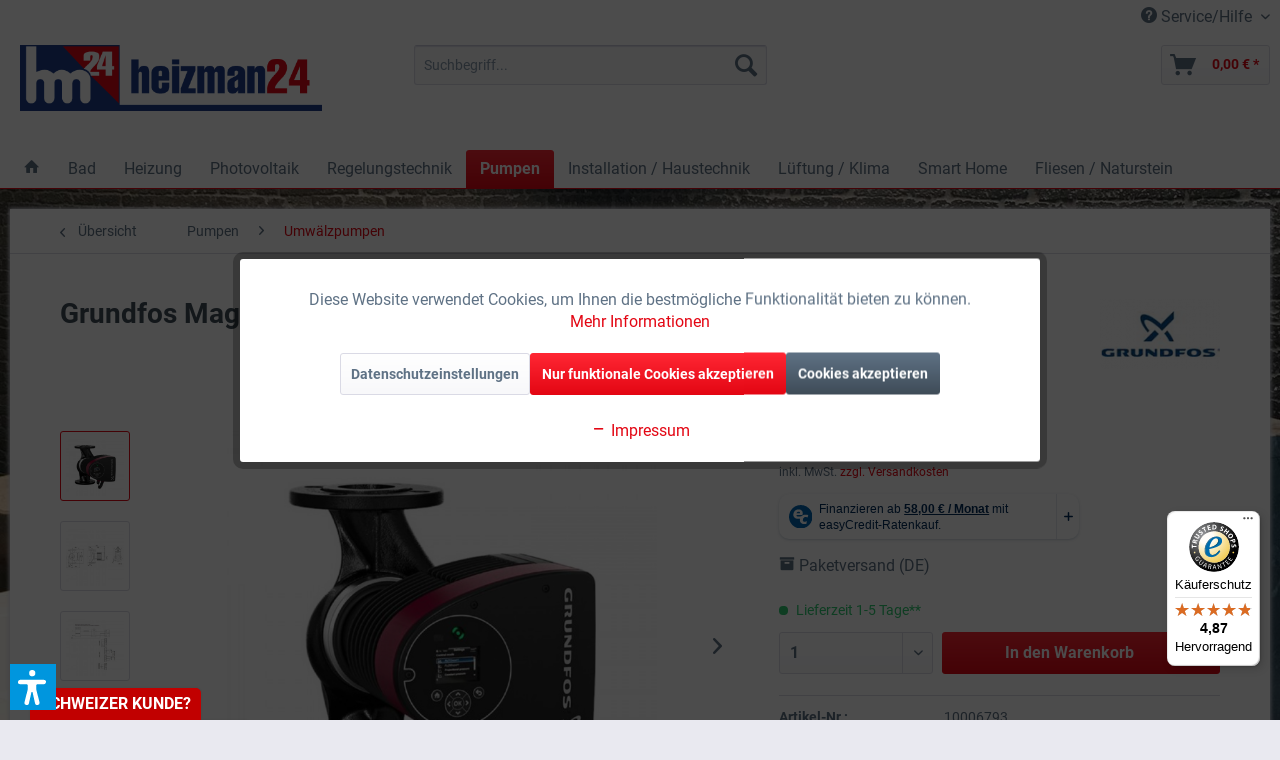

--- FILE ---
content_type: text/html; charset=UTF-8
request_url: https://www.heizman24.de/pumpen/umwaelzpumpen/2110/grundfos-magna3-80-100-f-pn10-umwaelzpumpe-360-mm-97954699
body_size: 37672
content:
<!DOCTYPE html> <html class="no-js" lang="de" itemscope="itemscope" itemtype="https://schema.org/WebPage"> <head> <meta charset="utf-8"> <meta name="author" content="Heizman24 - Ein Unternehmen der Kara GmbH" /> <meta name="robots" content="index,follow" /> <meta name="revisit-after" content="15 days" /> <meta name="keywords" content="Grundfos, Magna3, 80-100F, Umwälzpumpe, 360 mm, 97924699, Grundfos Magna, Grundfos Magna 80-100F, Magna3 80-100F, 80-100F, Heizungsumwälzpumpe, Heizungspumpe, Pumpe, Umwälzpumpe, Grundfos Magna3" /> <meta name="description" content="Grundfos Magna3 80-100F Umwälzpumpe 360 mm 97924699, TFT-Farbdisplay für die einfache und intuitive Bedienung." /> <meta property="og:type" content="product" /> <meta property="og:site_name" content="Heizman24 - Handel für Haus- und Gebäudetechnik" /> <meta property="og:url" content="https://www.heizman24.de/pumpen/umwaelzpumpen/2110/grundfos-magna3-80-100-f-pn10-umwaelzpumpe-360-mm-97954699" /> <meta property="og:title" content="Grundfos Magna3 80-100 F PN10 Umwälzpumpe 360 mm 97954699" /> <meta property="og:description" content="Lieferumfang: Grundfos Magna3 80-100 F PN 10 Umwälzpumpe 360 mm inklusive Wärmedämmschale Beschreibung:…" /> <meta property="og:image" content="https://www.heizman24.de/media/image/87/01/96/97924647-startbildUbHgC0amjfMxI.jpg" /> <meta property="product:brand" content="Grundfos" /> <meta property="product:price" content="2569,90" /> <meta property="product:product_link" content="https://www.heizman24.de/pumpen/umwaelzpumpen/2110/grundfos-magna3-80-100-f-pn10-umwaelzpumpe-360-mm-97954699" /> <meta name="twitter:card" content="product" /> <meta name="twitter:site" content="Heizman24 - Handel für Haus- und Gebäudetechnik" /> <meta name="twitter:title" content="Grundfos Magna3 80-100 F PN10 Umwälzpumpe 360 mm 97954699" /> <meta name="twitter:description" content="Lieferumfang: Grundfos Magna3 80-100 F PN 10 Umwälzpumpe 360 mm inklusive Wärmedämmschale Beschreibung:…" /> <meta name="twitter:image" content="https://www.heizman24.de/media/image/87/01/96/97924647-startbildUbHgC0amjfMxI.jpg" /> <meta itemprop="copyrightHolder" content="Heizman24 - Handel für Haus- und Gebäudetechnik" /> <meta itemprop="copyrightYear" content="2014" /> <meta itemprop="isFamilyFriendly" content="True" /> <meta itemprop="image" content="https://www.heizman24.de/media/image/a3/01/84/sw5_hm24logo.png" /> <meta name="viewport" content="width=device-width, initial-scale=1.0"> <meta name="mobile-web-app-capable" content="yes"> <meta name="apple-mobile-web-app-title" content="Heizman24 - Handel für Haus- und Gebäudetechnik"> <meta name="apple-mobile-web-app-capable" content="yes"> <meta name="apple-mobile-web-app-status-bar-style" content="default"> <meta name="easycredit-api-key" content="1.de.9535.1" /> <meta name="easycredit-widget-active" content="true" /> <script type="module" src="https://ratenkauf.easycredit.de/api/resource/webcomponents/v3/easycredit-components/easycredit-components.esm.js"></script> <script nomodule src="https://ratenkauf.easycredit.de/api/resource/webcomponents/v3/easycredit-components/easycredit-components.js"></script> <link rel="apple-touch-icon-precomposed" href="https://www.heizman24.de/media/image/27/d5/fb/Apple_Touch_180x180.png"> <link rel="shortcut icon" href="https://www.heizman24.de/media/unknown/d9/0c/f4/favicon.ico"> <meta name="msapplication-navbutton-color" content="#e30613" /> <meta name="application-name" content="Heizman24 - Handel für Haus- und Gebäudetechnik" /> <meta name="msapplication-starturl" content="https://www.heizman24.de/" /> <meta name="msapplication-window" content="width=1024;height=768" /> <meta name="msapplication-TileImage" content="https://www.heizman24.de/media/image/b7/e1/9a/Windows_Kachel_150x150.png"> <meta name="msapplication-TileColor" content="#e30613"> <meta name="theme-color" content="#e30613" /> <link rel="canonical" href="https://www.heizman24.de/pumpen/umwaelzpumpen/2110/grundfos-magna3-80-100-f-pn10-umwaelzpumpe-360-mm-97954699" /> <title itemprop="name">Grundfos Magna3 80-100 F PN10 Umwälzpumpe 360 mm 97954699 | Heizman24 - Handel für Haus- und Gebäudetechnik</title> <link href="/web/cache/1760370447_4ad25fb981a37eb97c4bb20001814790.css" media="all" rel="stylesheet" type="text/css" /> <link rel="stylesheet" href="https://www.heizman24.de/themes/Frontend/Responsive/frontend/_public/src/css/register.css"> <script>var dv_accessibility_options = {"language":"de","standardToolPosition":6,"openToolKey":"ctrlQ","filters":{"height":"","displayBlock":".cart--amount,.cart--display,.cart--quantity","lineHeight":".account--display,.filter-panel--title,.navigation--signin-btn,.cart--amount,.cookie-permission--decline-button,.cookie-permission--configure-button,.cart--display","wrapInput":".main-search--form"},"enabledModules":{"keyboardNav":"1","contrast":"1","highlightLinks":"1","biggerText":"1","textSpacing":"1","legibleFonts":"1","bigCursor":"1","readingGuide":"1","tooltips":"1","pauseAnimations":"1"},"enableResetButton":"1","enablePageStructureButton":"1","enablePositionButton":"1","moduleKeyboardNav":{"frameColor":"#ff0000"},"moduleContrast":{"useInverseColors":"1","useDarkContrast":"1","useLightContrast":"1","useDesaturate":"1"},"moduleHighlightLinks":{"color":"#ffff00","background":"#00d1113a","highlightColor":"#000000"},"moduleLegibleFonts":["dvaccess-legible-fonts","dvaccess-legible-fonts-1"],"moduleBigCursor":{"imageURL":"[data-uri]"},"moduleReadingGuide":{"color":"#ff0000","background":"#000000","readingGuideColor":"#ff0000"},"snippets":{"copyright":"powered by <a href=https://designverign.de target=_blank rel=noopener title=designverign>designverign</a>","app.toggle.label":"Accessibility Tool ausklappen","menu.title":"Barrierefrei Hilfswerkzeuge","menu.button.move":"Icon verschieben","menu.button.page-structure":"Seiten-Struktur","menu.button.reset":"Zur\u00fccksetzen","menu.header.headers":"\u00dcberschriften","menu.header.landmarks":"Landmarks","menu.header.links":"Links","menu.position.left-top":"links oben","menu.position.left-center":"links zentriert","menu.position.left-bottom":"links unten","menu.position.right-top":"rechts oben","menu.position.right-center":"rechts mitte","menu.position.right-bottom":"rechts unten","menu.position.center-top":"mitte oben","menu.position.center-bottom":"mitte unten","module.button.bigger-text":"Gr\u00f6\u00dferer Text","module.button.bigger-text.0":"Gr\u00f6\u00dferer Text","module.button.bigger-text.1":"Gr\u00f6\u00dferer Text","module.button.bigger-text.2":"Gr\u00f6\u00dferer Text","module.button.bigger-text.3":"Gr\u00f6\u00dferer Text","module.button.cursor":"Mauszeiger","module.button.cursor.0":"Gro\u00dfer Mauszeiger","module.button.contrast":"Kontrast +","module.button.contrast.0":"Invertierte Farben","module.button.contrast.1":"Dunkler Kontrast","module.button.contrast.2":"Heller Kontrast","module.button.contrast.3":"Schwarz-Wei\u00df","module.button.highlight-links":"Links hervorheben","module.button.keyboard-nav":"Navigation per Tab-Taste","module.button.legible-fonts":"Schriftart","module.button.legible-fonts.0":"Lesbare Schriftart","module.button.legible-fonts.1":"Legasthenie freundlich","module.button.pause-animations":"Animationen pausieren","module.button.pause-animations.0":"Animationen abspielen","module.button.reading-guide":"Lese-F\u00fchrung","module.button.reading-guide.0":"Lese-F\u00fchrung","module.button.reading-guide.1":"Lese-F\u00fchrung","module.button.reading-guide.modal-title":"Hinweis","module.button.reading-guide.modal-text":"Tippen Sie kurz auf dem Bildschirm um die Lesef\u00fchrung auszurichten.","module.button.reading-guide.modal-button-text":"Verstanden","module.button.text-spacing":"Zeichen-Abstand","module.button.text-spacing.0":"Kleiner Abstand","module.button.text-spacing.1":"Moderater Abstand","module.button.text-spacing.2":"Gro\u00dfer Abstand","module.button.tooltips":"Zus\u00e4tzliche Beschreibung"},"reloadOnXHR":false};</script> <link href="/custom/plugins/VerignDvAccessibility/Resources/public/css/dvaccess.min.css" media="all" rel="stylesheet" type="text/css" /> <link href="/custom/plugins/VerignDvAccessibility/Resources/public/css/shopwareaccess.css" media="all" rel="stylesheet" type="text/css" /> </head> <body class="is--ctl-detail is--act-index " > <div data-paypalUnifiedMetaDataContainer="true" data-paypalUnifiedRestoreOrderNumberUrl="https://www.heizman24.de/widgets/PaypalUnifiedOrderNumber/restoreOrderNumber" class="is--hidden"> </div>  <div class="customBannerTopSpacer">&nbsp;</div> <div class="customBanner top" data-fixedpos=""> </div>  <div class="page-wrap"> <noscript class="noscript-main"> <div class="alert is--warning"> <div class="alert--icon"> <i class="icon--element icon--warning"></i> </div> <div class="alert--content"> Um Heizman24&#x20;-&#x20;Handel&#x20;f&#xFC;r&#x20;Haus-&#x20;und&#x20;Geb&#xE4;udetechnik in vollem Umfang nutzen zu k&ouml;nnen, empfehlen wir Ihnen Javascript in Ihrem Browser zu aktiveren. </div> </div> </noscript> <header class="header-main"> <div class="top-bar"> <div class="container block-group"> <nav class="top-bar--navigation block" role="menubar">   <div class="navigation--entry entry--service has--drop-down" role="menuitem" aria-haspopup="true" data-drop-down-menu="true"> <i class="icon--service"></i> Service/Hilfe <ul class="service--list is--rounded" role="menu"> <li class="service--entry" role="menuitem"> <a class="service--link" href="javascript:openCookieConsentManager()" title="Cookie-Einstellungen" > Cookie-Einstellungen </a> </li> <li class="service--entry" role="menuitem"> <a class="service--link" href="/account" title="Mein Konto" > Mein Konto </a> </li> <li class="service--entry" role="menuitem"> <a class="service--link" href="https://www.heizman24.de/recycling" title="Recycling" > Recycling </a> </li> <li class="service--entry" role="menuitem"> <a class="service--link" href="https://www.heizman24.de/kontaktformular" title="Kontakt" target="_self"> Kontakt </a> </li> <li class="service--entry" role="menuitem"> <a class="service--link" href="https://www.heizman24.de/versand-und-zahlung" title="Versand und Zahlung" > Versand und Zahlung </a> </li> <li class="service--entry" role="menuitem"> <a class="service--link" href="https://www.heizman24.de/agb" title="AGB" > AGB </a> </li> <li class="service--entry" role="menuitem"> <a class="service--link" href="https://www.heizman24.de/widerrufsrecht" title="Widerrufsrecht" > Widerrufsrecht </a> </li> <li class="service--entry" role="menuitem"> <a class="service--link" href="https://www.heizman24.de/widerrufsformular" title="Widerrufsformular" > Widerrufsformular </a> </li> <li class="service--entry" role="menuitem"> <a class="service--link" href="https://www.heizman24.de/datenschutz" title="Datenschutz" > Datenschutz </a> </li> <li class="service--entry" role="menuitem"> <a class="service--link" href="https://www.heizman24.de/ueber-uns" title="Über uns" > Über uns </a> </li> <li class="service--entry" role="menuitem"> <a class="service--link" href="https://www.heizman24.de/custom/index/sCustom/3" title="Impressum" > Impressum </a> </li> </ul> </div> </nav> </div> </div> <div class="container header--navigation"> <div class="logo-main block-group" role="banner"> <div class="logo--shop block"> <a class="logo--link" href="https://www.heizman24.de/" title="Heizman24 - Handel für Haus- und Gebäudetechnik - zur Startseite wechseln"> <picture> <source srcset="https://www.heizman24.de/media/image/a3/01/84/sw5_hm24logo.png" media="(min-width: 78.75em)"> <source srcset="https://www.heizman24.de/media/image/df/36/e2/hm24logo_sw5_tablet.png" media="(min-width: 64em)"> <source srcset="https://www.heizman24.de/media/image/df/36/e2/hm24logo_sw5_tablet.png" media="(min-width: 48em)"> <img srcset="https://www.heizman24.de/media/image/e2/37/21/hm24logo_sw5_smartphone.png" alt="Heizman24 - Handel für Haus- und Gebäudetechnik - zur Startseite wechseln" /> </picture> </a> </div> </div> <nav class="shop--navigation block-group"> <ul class="navigation--list block-group" role="menubar"> <li class="navigation--entry entry--menu-left" role="menuitem"> <a class="entry--link entry--trigger btn is--icon-left" href="#offcanvas--left" data-offcanvas="true" data-offCanvasSelector=".sidebar-main" aria-label="Menü"> <i class="icon--menu"></i> Menü </a> </li> <li class="navigation--entry entry--search" role="menuitem" data-search="true" aria-haspopup="true" data-minLength="3"> <a class="btn entry--link entry--trigger" href="#show-hide--search" title="Suche anzeigen / schließen" aria-label="Suche anzeigen / schließen"> <i class="icon--search"></i> <span class="search--display">Suchen</span> </a> <form action="/search" method="get" class="main-search--form"> <input type="search" name="sSearch" class="main-search--field" autocomplete="off" autocapitalize="off" placeholder="Suchbegriff..." maxlength="1500" /> <button type="submit" class="main-search--button"> <i class="icon--search"></i> <span class="main-search--text">Suchen</span> </button> <div class="form--ajax-loader">&nbsp;</div> </form> <div class="main-search--results"></div> </li>  <!-- <li class="navigation--entry entry--account" role="menuitem"> <a href="https://www.heizman24.de/account" title="Mein Konto" class="btn is--icon-left entry--link account--link"> <i class="icon--account"></i> <span class="account--display"> Mein Konto </span> </a> </li> --> <li class="navigation--entry entry--cart" role="menuitem"> <a class="btn is--icon-left cart--link" href="https://www.heizman24.de/checkout/cart" title="Warenkorb"> <span class="cart--display"> Warenkorb </span> <span class="badge is--primary is--minimal cart--quantity is--hidden">0</span> <i class="icon--basket"></i> <span class="cart--amount"> 0,00&nbsp;&euro; * </span> </a> <div class="ajax-loader">&nbsp;</div> </li>  </ul> </nav> <div class="container--ajax-cart" data-collapse-cart="true" data-displayMode="offcanvas"></div> </div> </header> <nav class="navigation-main"> <div class="container" data-menu-scroller="true" data-listSelector=".navigation--list.container" data-viewPortSelector=".navigation--list-wrapper"> <div class="navigation--list-wrapper"> <ul class="navigation--list container" role="menubar" itemscope="itemscope" itemtype="https://schema.org/SiteNavigationElement"> <li class="navigation--entry is--home" role="menuitem"> <a class="navigation--link is--first" href="https://www.heizman24.de/" title="Home" itemprop="url"> <i class="icon--house"></i> </a> </li><li class="navigation--entry" role="menuitem"><a class="navigation--link" href="https://www.heizman24.de/bad/" title="Bad" aria-label="Bad" itemprop="url"><span itemprop="name">Bad</span></a></li><li class="navigation--entry" role="menuitem"><a class="navigation--link" href="https://www.heizman24.de/heizung/" title="Heizung" aria-label="Heizung" itemprop="url"><span itemprop="name">Heizung</span></a></li><li class="navigation--entry" role="menuitem"><a class="navigation--link" href="https://www.heizman24.de/photovoltaik/" title="Photovoltaik" aria-label="Photovoltaik" itemprop="url"><span itemprop="name">Photovoltaik</span></a></li><li class="navigation--entry" role="menuitem"><a class="navigation--link" href="https://www.heizman24.de/regelungstechnik/" title="Regelungstechnik" aria-label="Regelungstechnik" itemprop="url"><span itemprop="name">Regelungstechnik</span></a></li><li class="navigation--entry is--active" role="menuitem"><a class="navigation--link is--active" href="https://www.heizman24.de/pumpen/" title="Pumpen" aria-label="Pumpen" itemprop="url"><span itemprop="name">Pumpen</span></a></li><li class="navigation--entry" role="menuitem"><a class="navigation--link" href="https://www.heizman24.de/installation-haustechnik/" title="Installation / Haustechnik" aria-label="Installation / Haustechnik" itemprop="url"><span itemprop="name">Installation / Haustechnik</span></a></li><li class="navigation--entry" role="menuitem"><a class="navigation--link" href="https://www.heizman24.de/lueftung-klima/" title="Lüftung / Klima" aria-label="Lüftung / Klima" itemprop="url"><span itemprop="name">Lüftung / Klima</span></a></li><li class="navigation--entry" role="menuitem"><a class="navigation--link" href="https://www.heizman24.de/smart-home/" title="Smart Home" aria-label="Smart Home" itemprop="url"><span itemprop="name">Smart Home</span></a></li><li class="navigation--entry" role="menuitem"><a class="navigation--link" href="https://www.heizman24.de/fliesen-naturstein/" title="Fliesen / Naturstein" aria-label="Fliesen / Naturstein" itemprop="url"><span itemprop="name">Fliesen / Naturstein</span></a></li> </ul> </div> <div class="advanced-menu" data-advanced-menu="true" data-hoverDelay="500"> <div class="menu--container"> <div class="button-container"> <a href="https://www.heizman24.de/bad/" class="button--category" aria-label="Zur Kategorie Bad" title="Zur Kategorie Bad"> <i class="icon--arrow-right"></i> Zur Kategorie Bad </a> <span class="button--close"> <i class="icon--cross"></i> </span> </div> <div class="content--wrapper has--content has--teaser"> <ul class="menu--list menu--level-0 columns--3" style="width: 75%;"> <li class="menu--list-item item--level-0" style="width: 100%"> <a href="https://www.heizman24.de/bad/toto-washlet-komplettsets/" class="menu--list-item-link" aria-label="TOTO Washlet Komplettsets" title="TOTO Washlet Komplettsets">TOTO Washlet Komplettsets</a> </li> <li class="menu--list-item item--level-0" style="width: 100%"> <a href="https://www.heizman24.de/bad/badaccessoires/" class="menu--list-item-link" aria-label="Badaccessoires" title="Badaccessoires">Badaccessoires</a> <ul class="menu--list menu--level-1 columns--3"> <li class="menu--list-item item--level-1"> <a href="https://www.heizman24.de/bad/badaccessoires/ablagen-und-duschkoerbe/" class="menu--list-item-link" aria-label="Ablagen und Duschkörbe" title="Ablagen und Duschkörbe">Ablagen und Duschkörbe</a> </li> <li class="menu--list-item item--level-1"> <a href="https://www.heizman24.de/bad/badaccessoires/badewannenkissen/" class="menu--list-item-link" aria-label="Badewannenkissen" title="Badewannenkissen">Badewannenkissen</a> </li> <li class="menu--list-item item--level-1"> <a href="https://www.heizman24.de/bad/badaccessoires/glas-und-universalhalter/" class="menu--list-item-link" aria-label="Glas- und Universalhalter" title="Glas- und Universalhalter">Glas- und Universalhalter</a> </li> <li class="menu--list-item item--level-1"> <a href="https://www.heizman24.de/bad/badaccessoires/glaswischer/" class="menu--list-item-link" aria-label="Glaswischer" title="Glaswischer">Glaswischer</a> </li> <li class="menu--list-item item--level-1"> <a href="https://www.heizman24.de/bad/badaccessoires/handtuchhalter-und-haken/" class="menu--list-item-link" aria-label="Handtuchhalter und -haken" title="Handtuchhalter und -haken">Handtuchhalter und -haken</a> </li> <li class="menu--list-item item--level-1"> <a href="https://www.heizman24.de/bad/badaccessoires/halte-und-stuetzgriffe/" class="menu--list-item-link" aria-label="Halte- und Stützgriffe" title="Halte- und Stützgriffe">Halte- und Stützgriffe</a> </li> <li class="menu--list-item item--level-1"> <a href="https://www.heizman24.de/bad/badaccessoires/klappsitze/" class="menu--list-item-link" aria-label="Klappsitze" title="Klappsitze">Klappsitze</a> </li> <li class="menu--list-item item--level-1"> <a href="https://www.heizman24.de/bad/badaccessoires/kosmetikspiegel/" class="menu--list-item-link" aria-label="Kosmetikspiegel" title="Kosmetikspiegel">Kosmetikspiegel</a> </li> <li class="menu--list-item item--level-1"> <a href="https://www.heizman24.de/bad/badaccessoires/kosmetik-und-abfalleimer/" class="menu--list-item-link" aria-label="Kosmetik- und Abfalleimer" title="Kosmetik- und Abfalleimer">Kosmetik- und Abfalleimer</a> </li> <li class="menu--list-item item--level-1"> <a href="https://www.heizman24.de/bad/badaccessoires/seifenaccessoires/" class="menu--list-item-link" aria-label="Seifenaccessoires" title="Seifenaccessoires">Seifenaccessoires</a> </li> <li class="menu--list-item item--level-1"> <a href="https://www.heizman24.de/bad/badaccessoires/toilettenpapierhalter/" class="menu--list-item-link" aria-label="Toilettenpapierhalter" title="Toilettenpapierhalter">Toilettenpapierhalter</a> </li> <li class="menu--list-item item--level-1"> <a href="https://www.heizman24.de/bad/badaccessoires/wc-buerstengarnituren/" class="menu--list-item-link" aria-label="WC-Bürstengarnituren" title="WC-Bürstengarnituren">WC-Bürstengarnituren</a> </li> </ul> </li> <li class="menu--list-item item--level-0" style="width: 100%"> <a href="https://www.heizman24.de/bad/badarmaturen/" class="menu--list-item-link" aria-label="Badarmaturen" title="Badarmaturen">Badarmaturen</a> <ul class="menu--list menu--level-1 columns--3"> <li class="menu--list-item item--level-1"> <a href="https://www.heizman24.de/bad/badarmaturen/badewannenarmaturen/" class="menu--list-item-link" aria-label="Badewannenarmaturen" title="Badewannenarmaturen">Badewannenarmaturen</a> </li> <li class="menu--list-item item--level-1"> <a href="https://www.heizman24.de/bad/badarmaturen/brausehalter-und-stangen/" class="menu--list-item-link" aria-label="Brausehalter und -stangen" title="Brausehalter und -stangen">Brausehalter und -stangen</a> </li> <li class="menu--list-item item--level-1"> <a href="https://www.heizman24.de/bad/badarmaturen/brauseschlaeuche/" class="menu--list-item-link" aria-label="Brauseschläuche" title="Brauseschläuche">Brauseschläuche</a> </li> <li class="menu--list-item item--level-1"> <a href="https://www.heizman24.de/bad/badarmaturen/bidetarmaturen/" class="menu--list-item-link" aria-label="Bidetarmaturen" title="Bidetarmaturen">Bidetarmaturen</a> </li> <li class="menu--list-item item--level-1"> <a href="https://www.heizman24.de/bad/badarmaturen/duscharmaturen/" class="menu--list-item-link" aria-label="Duscharmaturen" title="Duscharmaturen">Duscharmaturen</a> </li> <li class="menu--list-item item--level-1"> <a href="https://www.heizman24.de/bad/badarmaturen/duschsysteme/" class="menu--list-item-link" aria-label="Duschsysteme" title="Duschsysteme">Duschsysteme</a> </li> <li class="menu--list-item item--level-1"> <a href="https://www.heizman24.de/bad/badarmaturen/handbrausen/" class="menu--list-item-link" aria-label="Handbrausen" title="Handbrausen">Handbrausen</a> </li> <li class="menu--list-item item--level-1"> <a href="https://www.heizman24.de/bad/badarmaturen/kopfbrausen/" class="menu--list-item-link" aria-label="Kopfbrausen" title="Kopfbrausen">Kopfbrausen</a> </li> <li class="menu--list-item item--level-1"> <a href="https://www.heizman24.de/bad/badarmaturen/wandanschlussboegen/" class="menu--list-item-link" aria-label="Wandanschlussbögen" title="Wandanschlussbögen">Wandanschlussbögen</a> </li> <li class="menu--list-item item--level-1"> <a href="https://www.heizman24.de/bad/badarmaturen/waschtischarmaturen/" class="menu--list-item-link" aria-label="Waschtischarmaturen" title="Waschtischarmaturen">Waschtischarmaturen</a> </li> </ul> </li> <li class="menu--list-item item--level-0" style="width: 100%"> <a href="https://www.heizman24.de/bad/badewannen/" class="menu--list-item-link" aria-label="Badewannen" title="Badewannen">Badewannen</a> <ul class="menu--list menu--level-1 columns--3"> <li class="menu--list-item item--level-1"> <a href="https://www.heizman24.de/bad/badewannen/badewannenaufsaetze/" class="menu--list-item-link" aria-label="Badewannenaufsätze" title="Badewannenaufsätze">Badewannenaufsätze</a> </li> <li class="menu--list-item item--level-1"> <a href="https://www.heizman24.de/bad/badewannen/eck-badewannen/" class="menu--list-item-link" aria-label="Eck-Badewannen" title="Eck-Badewannen">Eck-Badewannen</a> </li> <li class="menu--list-item item--level-1"> <a href="https://www.heizman24.de/bad/badewannen/freistehende-badewannen/" class="menu--list-item-link" aria-label="Freistehende Badewannen" title="Freistehende Badewannen">Freistehende Badewannen</a> </li> <li class="menu--list-item item--level-1"> <a href="https://www.heizman24.de/bad/badewannen/ovale-badewannen/" class="menu--list-item-link" aria-label="Ovale Badewannen" title="Ovale Badewannen">Ovale Badewannen</a> </li> <li class="menu--list-item item--level-1"> <a href="https://www.heizman24.de/bad/badewannen/raumspar-badewannen/" class="menu--list-item-link" aria-label="Raumspar-Badewannen" title="Raumspar-Badewannen">Raumspar-Badewannen</a> </li> <li class="menu--list-item item--level-1"> <a href="https://www.heizman24.de/bad/badewannen/rechteck-badewannen/" class="menu--list-item-link" aria-label="Rechteck-Badewannen" title="Rechteck-Badewannen">Rechteck-Badewannen</a> </li> <li class="menu--list-item item--level-1"> <a href="https://www.heizman24.de/bad/badewannen/sechseck-badewannen/" class="menu--list-item-link" aria-label="Sechseck-Badewannen" title="Sechseck-Badewannen">Sechseck-Badewannen</a> </li> <li class="menu--list-item item--level-1"> <a href="https://www.heizman24.de/bad/badewannen/sonderform-badewannen/" class="menu--list-item-link" aria-label="Sonderform-Badewannen" title="Sonderform-Badewannen">Sonderform-Badewannen</a> </li> </ul> </li> <li class="menu--list-item item--level-0" style="width: 100%"> <a href="https://www.heizman24.de/bad/badheizkoerper/" class="menu--list-item-link" aria-label="Badheizkörper" title="Badheizkörper">Badheizkörper</a> <ul class="menu--list menu--level-1 columns--3"> <li class="menu--list-item item--level-1"> <a href="https://www.heizman24.de/bad/badheizkoerper/mittelanschluss/" class="menu--list-item-link" aria-label="Mittelanschluss" title="Mittelanschluss">Mittelanschluss</a> </li> <li class="menu--list-item item--level-1"> <a href="https://www.heizman24.de/bad/badheizkoerper/seitenanschluss/" class="menu--list-item-link" aria-label="Seitenanschluss" title="Seitenanschluss">Seitenanschluss</a> </li> <li class="menu--list-item item--level-1"> <a href="https://www.heizman24.de/bad/badheizkoerper/heizpatronen-und-handtuchhalter/" class="menu--list-item-link" aria-label="Heizpatronen und Handtuchhalter" title="Heizpatronen und Handtuchhalter">Heizpatronen und Handtuchhalter</a> </li> <li class="menu--list-item item--level-1"> <a href="https://www.heizman24.de/bad/badheizkoerper/infrarotheizkoerper/" class="menu--list-item-link" aria-label="Infrarotheizkörper" title="Infrarotheizkörper">Infrarotheizkörper</a> </li> </ul> </li> <li class="menu--list-item item--level-0" style="width: 100%"> <a href="https://www.heizman24.de/bad/badkeramik/" class="menu--list-item-link" aria-label="Badkeramik" title="Badkeramik">Badkeramik</a> <ul class="menu--list menu--level-1 columns--3"> <li class="menu--list-item item--level-1"> <a href="https://www.heizman24.de/bad/badkeramik/bidets/" class="menu--list-item-link" aria-label="Bidets" title="Bidets">Bidets</a> </li> <li class="menu--list-item item--level-1"> <a href="https://www.heizman24.de/bad/badkeramik/dusch-wcs/" class="menu--list-item-link" aria-label="Dusch-WCs" title="Dusch-WCs">Dusch-WCs</a> </li> <li class="menu--list-item item--level-1"> <a href="https://www.heizman24.de/bad/badkeramik/dusch-wc-sitze/" class="menu--list-item-link" aria-label="Dusch-WC Sitze" title="Dusch-WC Sitze">Dusch-WC Sitze</a> </li> <li class="menu--list-item item--level-1"> <a href="https://www.heizman24.de/bad/badkeramik/flachspuel-wcs/" class="menu--list-item-link" aria-label="Flachspül-WCs" title="Flachspül-WCs">Flachspül-WCs</a> </li> <li class="menu--list-item item--level-1"> <a href="https://www.heizman24.de/bad/badkeramik/spuelrandlose-wcs/" class="menu--list-item-link" aria-label="Spülrandlose WCs" title="Spülrandlose WCs">Spülrandlose WCs</a> </li> <li class="menu--list-item item--level-1"> <a href="https://www.heizman24.de/bad/badkeramik/tiefspuel-wcs/" class="menu--list-item-link" aria-label="Tiefspül-WCs" title="Tiefspül-WCs">Tiefspül-WCs</a> </li> <li class="menu--list-item item--level-1"> <a href="https://www.heizman24.de/bad/badkeramik/urinale/" class="menu--list-item-link" aria-label="Urinale" title="Urinale">Urinale</a> </li> <li class="menu--list-item item--level-1"> <a href="https://www.heizman24.de/bad/badkeramik/waschtische-und-becken/" class="menu--list-item-link" aria-label="Waschtische und Becken" title="Waschtische und Becken">Waschtische und Becken</a> <ul class="menu--list menu--level-2 columns--3"> <li class="menu--list-item item--level-2"> <a href="https://www.heizman24.de/bad/badkeramik/waschtische-und-becken/aufsatzwaschbecken/" class="menu--list-item-link" aria-label="Aufsatzwaschbecken" title="Aufsatzwaschbecken">Aufsatzwaschbecken</a> </li> <li class="menu--list-item item--level-2"> <a href="https://www.heizman24.de/bad/badkeramik/waschtische-und-becken/ausgussbecken/" class="menu--list-item-link" aria-label="Ausgussbecken" title="Ausgussbecken">Ausgussbecken</a> </li> <li class="menu--list-item item--level-2"> <a href="https://www.heizman24.de/bad/badkeramik/waschtische-und-becken/einbaubecken/" class="menu--list-item-link" aria-label="Einbaubecken" title="Einbaubecken">Einbaubecken</a> </li> <li class="menu--list-item item--level-2"> <a href="https://www.heizman24.de/bad/badkeramik/waschtische-und-becken/handwaschbecken/" class="menu--list-item-link" aria-label="Handwaschbecken" title="Handwaschbecken">Handwaschbecken</a> </li> <li class="menu--list-item item--level-2"> <a href="https://www.heizman24.de/bad/badkeramik/waschtische-und-becken/waschtische/" class="menu--list-item-link" aria-label="Waschtische" title="Waschtische">Waschtische</a> </li> </ul> </li> <li class="menu--list-item item--level-1"> <a href="https://www.heizman24.de/bad/badkeramik/wc-sitze/" class="menu--list-item-link" aria-label="WC-Sitze" title="WC-Sitze">WC-Sitze</a> </li> </ul> </li> <li class="menu--list-item item--level-0" style="width: 100%"> <a href="https://www.heizman24.de/bad/badmoebel/" class="menu--list-item-link" aria-label="Badmöbel" title="Badmöbel">Badmöbel</a> <ul class="menu--list menu--level-1 columns--3"> <li class="menu--list-item item--level-1"> <a href="https://www.heizman24.de/bad/badmoebel/komplettsets/" class="menu--list-item-link" aria-label="Komplettsets" title="Komplettsets">Komplettsets</a> </li> <li class="menu--list-item item--level-1"> <a href="https://www.heizman24.de/bad/badmoebel/hochschraenke/" class="menu--list-item-link" aria-label="Hochschränke" title="Hochschränke">Hochschränke</a> </li> <li class="menu--list-item item--level-1"> <a href="https://www.heizman24.de/bad/badmoebel/spiegelschraenke/" class="menu--list-item-link" aria-label="Spiegelschränke " title="Spiegelschränke ">Spiegelschränke </a> </li> <li class="menu--list-item item--level-1"> <a href="https://www.heizman24.de/bad/badmoebel/waschtischunterschraenke/" class="menu--list-item-link" aria-label="Waschtischunterschränke" title="Waschtischunterschränke">Waschtischunterschränke</a> </li> <li class="menu--list-item item--level-1"> <a href="https://www.heizman24.de/bad/badmoebel/wandeinbaunischen-und-schraenke/" class="menu--list-item-link" aria-label="Wandeinbaunischen- und schränke" title="Wandeinbaunischen- und schränke">Wandeinbaunischen- und schränke</a> </li> <li class="menu--list-item item--level-1"> <a href="https://www.heizman24.de/bad/badmoebel/wc-module/" class="menu--list-item-link" aria-label="WC-Module" title="WC-Module">WC-Module</a> </li> </ul> </li> <li class="menu--list-item item--level-0" style="width: 100%"> <a href="https://www.heizman24.de/bad/badeoefen/" class="menu--list-item-link" aria-label="Badeöfen" title="Badeöfen">Badeöfen</a> </li> <li class="menu--list-item item--level-0" style="width: 100%"> <a href="https://www.heizman24.de/bad/badspiegel/" class="menu--list-item-link" aria-label="Badspiegel" title="Badspiegel">Badspiegel</a> </li> <li class="menu--list-item item--level-0" style="width: 100%"> <a href="https://www.heizman24.de/bad/betaetigungsplatten/" class="menu--list-item-link" aria-label="Betätigungsplatten" title="Betätigungsplatten">Betätigungsplatten</a> <ul class="menu--list menu--level-1 columns--3"> <li class="menu--list-item item--level-1"> <a href="https://www.heizman24.de/bad/betaetigungsplatten/fuer-urinale/" class="menu--list-item-link" aria-label="Für Urinale" title="Für Urinale">Für Urinale</a> </li> <li class="menu--list-item item--level-1"> <a href="https://www.heizman24.de/bad/betaetigungsplatten/fuer-wcs/" class="menu--list-item-link" aria-label="Für WCs" title="Für WCs">Für WCs</a> </li> </ul> </li> <li class="menu--list-item item--level-0" style="width: 100%"> <a href="https://www.heizman24.de/bad/duschabtrennungen/" class="menu--list-item-link" aria-label="Duschabtrennungen" title="Duschabtrennungen">Duschabtrennungen</a> </li> <li class="menu--list-item item--level-0" style="width: 100%"> <a href="https://www.heizman24.de/bad/duschrinnen-und-bodenablaeufe/" class="menu--list-item-link" aria-label="Duschrinnen und Bodenabläufe" title="Duschrinnen und Bodenabläufe">Duschrinnen und Bodenabläufe</a> <ul class="menu--list menu--level-1 columns--3"> <li class="menu--list-item item--level-1"> <a href="https://www.heizman24.de/bad/duschrinnen-und-bodenablaeufe/bodenablaeufe/" class="menu--list-item-link" aria-label="Bodenabläufe" title="Bodenabläufe">Bodenabläufe</a> </li> <li class="menu--list-item item--level-1"> <a href="https://www.heizman24.de/bad/duschrinnen-und-bodenablaeufe/duschrinnen/" class="menu--list-item-link" aria-label="Duschrinnen" title="Duschrinnen">Duschrinnen</a> </li> <li class="menu--list-item item--level-1"> <a href="https://www.heizman24.de/bad/duschrinnen-und-bodenablaeufe/fertigbauset/" class="menu--list-item-link" aria-label="Fertigbauset" title="Fertigbauset">Fertigbauset</a> </li> </ul> </li> <li class="menu--list-item item--level-0" style="width: 100%"> <a href="https://www.heizman24.de/bad/duschwannen-und-boards/" class="menu--list-item-link" aria-label="Duschwannen und -boards" title="Duschwannen und -boards">Duschwannen und -boards</a> <ul class="menu--list menu--level-1 columns--3"> <li class="menu--list-item item--level-1"> <a href="https://www.heizman24.de/bad/duschwannen-und-boards/befliesbare-duschboards/" class="menu--list-item-link" aria-label="Befliesbare Duschboards" title="Befliesbare Duschboards">Befliesbare Duschboards</a> </li> <li class="menu--list-item item--level-1"> <a href="https://www.heizman24.de/bad/duschwannen-und-boards/fuenfeck-duschwannen/" class="menu--list-item-link" aria-label="Fünfeck-Duschwannen" title="Fünfeck-Duschwannen">Fünfeck-Duschwannen</a> </li> <li class="menu--list-item item--level-1"> <a href="https://www.heizman24.de/bad/duschwannen-und-boards/halbkreis-duschwannen/" class="menu--list-item-link" aria-label="Halbkreis-Duschwannen" title="Halbkreis-Duschwannen">Halbkreis-Duschwannen</a> </li> <li class="menu--list-item item--level-1"> <a href="https://www.heizman24.de/bad/duschwannen-und-boards/quadrat-duschwannen/" class="menu--list-item-link" aria-label="Quadrat-Duschwannen" title="Quadrat-Duschwannen">Quadrat-Duschwannen</a> </li> <li class="menu--list-item item--level-1"> <a href="https://www.heizman24.de/bad/duschwannen-und-boards/rechteck-duschwannen/" class="menu--list-item-link" aria-label="Rechteck-Duschwannen" title="Rechteck-Duschwannen">Rechteck-Duschwannen</a> </li> <li class="menu--list-item item--level-1"> <a href="https://www.heizman24.de/bad/duschwannen-und-boards/viertelkreis-duschwannen/" class="menu--list-item-link" aria-label="Viertelkreis-Duschwannen" title="Viertelkreis-Duschwannen">Viertelkreis-Duschwannen</a> </li> </ul> </li> <li class="menu--list-item item--level-0" style="width: 100%"> <a href="https://www.heizman24.de/bad/komplettset/" class="menu--list-item-link" aria-label="Komplettset" title="Komplettset">Komplettset</a> <ul class="menu--list menu--level-1 columns--3"> <li class="menu--list-item item--level-1"> <a href="https://www.heizman24.de/bad/komplettset/bidets/" class="menu--list-item-link" aria-label="Bidets" title="Bidets">Bidets</a> </li> <li class="menu--list-item item--level-1"> <a href="https://www.heizman24.de/bad/komplettset/urinale/" class="menu--list-item-link" aria-label="Urinale" title="Urinale">Urinale</a> </li> <li class="menu--list-item item--level-1"> <a href="https://www.heizman24.de/bad/komplettset/waschtische-und-becken/" class="menu--list-item-link" aria-label="Waschtische und Becken" title="Waschtische und Becken">Waschtische und Becken</a> </li> <li class="menu--list-item item--level-1"> <a href="https://www.heizman24.de/bad/komplettset/wcs/" class="menu--list-item-link" aria-label="WCs" title="WCs">WCs</a> </li> </ul> </li> <li class="menu--list-item item--level-0" style="width: 100%"> <a href="https://www.heizman24.de/bad/komplettbaeder/" class="menu--list-item-link" aria-label="Komplettbäder" title="Komplettbäder">Komplettbäder</a> </li> <li class="menu--list-item item--level-0" style="width: 100%"> <a href="https://www.heizman24.de/bad/pflege-und-reinigungsprodukte/" class="menu--list-item-link" aria-label="Pflege- und Reinigungsprodukte" title="Pflege- und Reinigungsprodukte">Pflege- und Reinigungsprodukte</a> </li> <li class="menu--list-item item--level-0" style="width: 100%"> <a href="https://www.heizman24.de/bad/spuelkaesten/" class="menu--list-item-link" aria-label="Spülkästen" title="Spülkästen">Spülkästen</a> </li> <li class="menu--list-item item--level-0" style="width: 100%"> <a href="https://www.heizman24.de/bad/vorwandelemente/" class="menu--list-item-link" aria-label="Vorwandelemente" title="Vorwandelemente">Vorwandelemente</a> <ul class="menu--list menu--level-1 columns--3"> <li class="menu--list-item item--level-1"> <a href="https://www.heizman24.de/bad/vorwandelemente/bade-und-duschwannen/" class="menu--list-item-link" aria-label="Bade- und Duschwannen" title="Bade- und Duschwannen">Bade- und Duschwannen</a> </li> <li class="menu--list-item item--level-1"> <a href="https://www.heizman24.de/bad/vorwandelemente/barrierefrei/" class="menu--list-item-link" aria-label="Barrierefrei" title="Barrierefrei">Barrierefrei</a> </li> <li class="menu--list-item item--level-1"> <a href="https://www.heizman24.de/bad/vorwandelemente/bidets/" class="menu--list-item-link" aria-label="Bidets" title="Bidets">Bidets</a> </li> <li class="menu--list-item item--level-1"> <a href="https://www.heizman24.de/bad/vorwandelemente/gis/" class="menu--list-item-link" aria-label="GIS" title="GIS">GIS</a> </li> <li class="menu--list-item item--level-1"> <a href="https://www.heizman24.de/bad/vorwandelemente/urinale/" class="menu--list-item-link" aria-label="Urinale" title="Urinale">Urinale</a> </li> <li class="menu--list-item item--level-1"> <a href="https://www.heizman24.de/bad/vorwandelemente/waschtische-und-becken/" class="menu--list-item-link" aria-label="Waschtische und Becken" title="Waschtische und Becken">Waschtische und Becken</a> </li> <li class="menu--list-item item--level-1"> <a href="https://www.heizman24.de/bad/vorwandelemente/wcs/" class="menu--list-item-link" aria-label="WCs" title="WCs">WCs</a> </li> </ul> </li> <li class="menu--list-item item--level-0" style="width: 100%"> <a href="https://www.heizman24.de/bad/waschraumhygiene/" class="menu--list-item-link" aria-label="Waschraumhygiene" title="Waschraumhygiene">Waschraumhygiene</a> </li> <li class="menu--list-item item--level-0" style="width: 100%"> <a href="https://www.heizman24.de/bad/zubehoer/" class="menu--list-item-link" aria-label="Zubehör" title="Zubehör">Zubehör</a> <ul class="menu--list menu--level-1 columns--3"> <li class="menu--list-item item--level-1"> <a href="https://www.heizman24.de/bad/zubehoer/badarmaturen/" class="menu--list-item-link" aria-label="Badarmaturen" title="Badarmaturen">Badarmaturen</a> </li> <li class="menu--list-item item--level-1"> <a href="https://www.heizman24.de/bad/zubehoer/bade-und-duschwannen/" class="menu--list-item-link" aria-label="Bade- und Duschwannen" title="Bade- und Duschwannen">Bade- und Duschwannen</a> </li> <li class="menu--list-item item--level-1"> <a href="https://www.heizman24.de/bad/zubehoer/geraetesiphons/" class="menu--list-item-link" aria-label="Gerätesiphons" title="Gerätesiphons">Gerätesiphons</a> </li> <li class="menu--list-item item--level-1"> <a href="https://www.heizman24.de/bad/zubehoer/vorwandelemente/" class="menu--list-item-link" aria-label="Vorwandelemente" title="Vorwandelemente">Vorwandelemente</a> <ul class="menu--list menu--level-2 columns--3"> <li class="menu--list-item item--level-2"> <a href="https://www.heizman24.de/bad/zubehoer/vorwandelemente/einwurfschaechte/" class="menu--list-item-link" aria-label="Einwurfschächte" title="Einwurfschächte">Einwurfschächte</a> </li> <li class="menu--list-item item--level-2"> <a href="https://www.heizman24.de/bad/zubehoer/vorwandelemente/fuellventile/" class="menu--list-item-link" aria-label="Füllventile" title="Füllventile">Füllventile</a> </li> <li class="menu--list-item item--level-2"> <a href="https://www.heizman24.de/bad/zubehoer/vorwandelemente/montage/" class="menu--list-item-link" aria-label="Montage" title="Montage">Montage</a> </li> <li class="menu--list-item item--level-2"> <a href="https://www.heizman24.de/bad/zubehoer/vorwandelemente/umbausets/" class="menu--list-item-link" aria-label="Umbausets" title="Umbausets">Umbausets</a> </li> </ul> </li> <li class="menu--list-item item--level-1"> <a href="https://www.heizman24.de/bad/zubehoer/waschtische-und-becken/" class="menu--list-item-link" aria-label="Waschtische und Becken" title="Waschtische und Becken">Waschtische und Becken</a> </li> <li class="menu--list-item item--level-1"> <a href="https://www.heizman24.de/bad/zubehoer/wcs-bidets-und-urinale/" class="menu--list-item-link" aria-label="WCs, Bidets und Urinale" title="WCs, Bidets und Urinale">WCs, Bidets und Urinale</a> </li> </ul> </li> </ul> <div class="menu--delimiter" style="right: 25%;"></div> <div class="menu--teaser" style="width: 25%;"> <div class="teaser--headline">Ideen für Ihr Bad</div> <div class="teaser--text"> &nbsp; &nbsp; &nbsp; &nbsp; --> <a class="teaser--text-link" href="https://www.heizman24.de/bad/" aria-label="mehr erfahren" title="mehr erfahren"> mehr erfahren </a> </div> </div> </div> </div> <div class="menu--container"> <div class="button-container"> <a href="https://www.heizman24.de/heizung/" class="button--category" aria-label="Zur Kategorie Heizung" title="Zur Kategorie Heizung"> <i class="icon--arrow-right"></i> Zur Kategorie Heizung </a> <span class="button--close"> <i class="icon--cross"></i> </span> </div> <div class="content--wrapper has--content has--teaser"> <ul class="menu--list menu--level-0 columns--3" style="width: 75%;"> <li class="menu--list-item item--level-0" style="width: 100%"> <a href="https://www.heizman24.de/heizung/abgassysteme/" class="menu--list-item-link" aria-label="Abgassysteme" title="Abgassysteme">Abgassysteme</a> </li> <li class="menu--list-item item--level-0" style="width: 100%"> <a href="https://www.heizman24.de/heizung/brennstoffe/" class="menu--list-item-link" aria-label="Brennstoffe" title="Brennstoffe">Brennstoffe</a> <ul class="menu--list menu--level-1 columns--3"> <li class="menu--list-item item--level-1"> <a href="https://www.heizman24.de/heizung/brennstoffe/zubehoer/" class="menu--list-item-link" aria-label="Zubehör" title="Zubehör">Zubehör</a> </li> </ul> </li> <li class="menu--list-item item--level-0" style="width: 100%"> <a href="https://www.heizman24.de/heizung/brennstofflagerung/" class="menu--list-item-link" aria-label="Brennstofflagerung" title="Brennstofflagerung">Brennstofflagerung</a> <ul class="menu--list menu--level-1 columns--3"> <li class="menu--list-item item--level-1"> <a href="https://www.heizman24.de/heizung/brennstofflagerung/einzelne-oeltanks/" class="menu--list-item-link" aria-label="Einzelne Öltanks" title="Einzelne Öltanks">Einzelne Öltanks</a> </li> <li class="menu--list-item item--level-1"> <a href="https://www.heizman24.de/heizung/brennstofflagerung/komplettsets-oeltanks/" class="menu--list-item-link" aria-label="Komplettsets Öltanks" title="Komplettsets Öltanks">Komplettsets Öltanks</a> </li> <li class="menu--list-item item--level-1"> <a href="https://www.heizman24.de/heizung/brennstofflagerung/tankanlagen/" class="menu--list-item-link" aria-label="Tankanlagen" title="Tankanlagen">Tankanlagen</a> </li> </ul> </li> <li class="menu--list-item item--level-0" style="width: 100%"> <a href="https://www.heizman24.de/heizung/biomasse/" class="menu--list-item-link" aria-label="Biomasse" title="Biomasse">Biomasse</a> <ul class="menu--list menu--level-1 columns--3"> <li class="menu--list-item item--level-1"> <a href="https://www.heizman24.de/heizung/biomasse/heizkessel/" class="menu--list-item-link" aria-label="Heizkessel" title="Heizkessel">Heizkessel</a> </li> <li class="menu--list-item item--level-1"> <a href="https://www.heizman24.de/heizung/biomasse/kaminoefen/" class="menu--list-item-link" aria-label="Kaminöfen" title="Kaminöfen">Kaminöfen</a> </li> </ul> </li> <li class="menu--list-item item--level-0" style="width: 100%"> <a href="https://www.heizman24.de/heizung/elektroheizung/" class="menu--list-item-link" aria-label="Elektroheizung" title="Elektroheizung">Elektroheizung</a> </li> <li class="menu--list-item item--level-0" style="width: 100%"> <a href="https://www.heizman24.de/heizung/ersatzteile/" class="menu--list-item-link" aria-label="Ersatzteile" title="Ersatzteile">Ersatzteile</a> <ul class="menu--list menu--level-1 columns--3"> <li class="menu--list-item item--level-1"> <a href="https://www.heizman24.de/heizung/ersatzteile/anoden/" class="menu--list-item-link" aria-label="Anoden" title="Anoden">Anoden</a> </li> <li class="menu--list-item item--level-1"> <a href="https://www.heizman24.de/heizung/ersatzteile/anschlusssets/" class="menu--list-item-link" aria-label="Anschlusssets" title="Anschlusssets">Anschlusssets</a> </li> <li class="menu--list-item item--level-1"> <a href="https://www.heizman24.de/heizung/ersatzteile/ausdehnungsgefaesse/" class="menu--list-item-link" aria-label="Ausdehnungsgefäße" title="Ausdehnungsgefäße">Ausdehnungsgefäße</a> </li> <li class="menu--list-item item--level-1"> <a href="https://www.heizman24.de/heizung/ersatzteile/brennraumbauteile/" class="menu--list-item-link" aria-label="Brennraumbauteile" title="Brennraumbauteile">Brennraumbauteile</a> </li> <li class="menu--list-item item--level-1"> <a href="https://www.heizman24.de/heizung/ersatzteile/brenner/" class="menu--list-item-link" aria-label="Brenner" title="Brenner">Brenner</a> </li> <li class="menu--list-item item--level-1"> <a href="https://www.heizman24.de/heizung/ersatzteile/dichtungen/" class="menu--list-item-link" aria-label="Dichtungen" title="Dichtungen">Dichtungen</a> </li> <li class="menu--list-item item--level-1"> <a href="https://www.heizman24.de/heizung/ersatzteile/druckwaechter/" class="menu--list-item-link" aria-label="Druckwächter " title="Druckwächter ">Druckwächter </a> </li> <li class="menu--list-item item--level-1"> <a href="https://www.heizman24.de/heizung/ersatzteile/elektroden/" class="menu--list-item-link" aria-label="Elektroden" title="Elektroden">Elektroden</a> </li> <li class="menu--list-item item--level-1"> <a href="https://www.heizman24.de/heizung/ersatzteile/empfaenger/" class="menu--list-item-link" aria-label="Empfänger" title="Empfänger">Empfänger</a> </li> <li class="menu--list-item item--level-1"> <a href="https://www.heizman24.de/heizung/ersatzteile/feuerungsautomaten/" class="menu--list-item-link" aria-label="Feuerungsautomaten" title="Feuerungsautomaten">Feuerungsautomaten</a> </li> <li class="menu--list-item item--level-1"> <a href="https://www.heizman24.de/heizung/ersatzteile/fuehler/" class="menu--list-item-link" aria-label="Fühler" title="Fühler">Fühler</a> </li> <li class="menu--list-item item--level-1"> <a href="https://www.heizman24.de/heizung/ersatzteile/geblaese/" class="menu--list-item-link" aria-label="Gebläse" title="Gebläse">Gebläse</a> </li> <li class="menu--list-item item--level-1"> <a href="https://www.heizman24.de/heizung/ersatzteile/leiterplatten/" class="menu--list-item-link" aria-label="Leiterplatten" title="Leiterplatten">Leiterplatten</a> </li> <li class="menu--list-item item--level-1"> <a href="https://www.heizman24.de/heizung/ersatzteile/mano-u.-thermometer/" class="menu--list-item-link" aria-label="Mano- u. Thermometer" title="Mano- u. Thermometer">Mano- u. Thermometer</a> </li> <li class="menu--list-item item--level-1"> <a href="https://www.heizman24.de/heizung/ersatzteile/oelbrennerpumpen/" class="menu--list-item-link" aria-label="Ölbrennerpumpen" title="Ölbrennerpumpen">Ölbrennerpumpen</a> </li> <li class="menu--list-item item--level-1"> <a href="https://www.heizman24.de/heizung/ersatzteile/pumpen-u.-motoren/" class="menu--list-item-link" aria-label="Pumpen u . Motoren" title="Pumpen u . Motoren">Pumpen u . Motoren</a> </li> <li class="menu--list-item item--level-1"> <a href="https://www.heizman24.de/heizung/ersatzteile/regelung/" class="menu--list-item-link" aria-label="Regelung" title="Regelung">Regelung</a> </li> <li class="menu--list-item item--level-1"> <a href="https://www.heizman24.de/heizung/ersatzteile/roste/" class="menu--list-item-link" aria-label="Roste" title="Roste">Roste</a> </li> <li class="menu--list-item item--level-1"> <a href="https://www.heizman24.de/heizung/ersatzteile/schalter/" class="menu--list-item-link" aria-label="Schalter" title="Schalter">Schalter</a> </li> <li class="menu--list-item item--level-1"> <a href="https://www.heizman24.de/heizung/ersatzteile/stellantriebe/" class="menu--list-item-link" aria-label="Stellantriebe" title="Stellantriebe">Stellantriebe</a> </li> <li class="menu--list-item item--level-1"> <a href="https://www.heizman24.de/heizung/ersatzteile/sensoren/" class="menu--list-item-link" aria-label="Sensoren" title="Sensoren">Sensoren</a> </li> <li class="menu--list-item item--level-1"> <a href="https://www.heizman24.de/heizung/ersatzteile/temperaturbegrenzer/" class="menu--list-item-link" aria-label="Temperaturbegrenzer" title="Temperaturbegrenzer">Temperaturbegrenzer</a> </li> <li class="menu--list-item item--level-1"> <a href="https://www.heizman24.de/heizung/ersatzteile/waermetauscher/" class="menu--list-item-link" aria-label="Wärmetauscher " title="Wärmetauscher ">Wärmetauscher </a> </li> <li class="menu--list-item item--level-1"> <a href="https://www.heizman24.de/heizung/ersatzteile/ventile/" class="menu--list-item-link" aria-label="Ventile" title="Ventile">Ventile</a> </li> </ul> </li> <li class="menu--list-item item--level-0" style="width: 100%"> <a href="https://www.heizman24.de/heizung/fussbodenheizung/" class="menu--list-item-link" aria-label="Fußbodenheizung" title="Fußbodenheizung">Fußbodenheizung</a> <ul class="menu--list menu--level-1 columns--3"> <li class="menu--list-item item--level-1"> <a href="https://www.heizman24.de/heizung/fussbodenheizung/komplettpaket/" class="menu--list-item-link" aria-label="Komplettpaket" title="Komplettpaket">Komplettpaket</a> </li> <li class="menu--list-item item--level-1"> <a href="https://www.heizman24.de/heizung/fussbodenheizung/fussbodenheizungsrohr/" class="menu--list-item-link" aria-label="Fußbodenheizungsrohr" title="Fußbodenheizungsrohr">Fußbodenheizungsrohr</a> </li> <li class="menu--list-item item--level-1"> <a href="https://www.heizman24.de/heizung/fussbodenheizung/elektronisches-system/" class="menu--list-item-link" aria-label="Elektronisches System" title="Elektronisches System">Elektronisches System</a> </li> <li class="menu--list-item item--level-1"> <a href="https://www.heizman24.de/heizung/fussbodenheizung/noppensystem/" class="menu--list-item-link" aria-label="Noppensystem" title="Noppensystem">Noppensystem</a> </li> <li class="menu--list-item item--level-1"> <a href="https://www.heizman24.de/heizung/fussbodenheizung/tackersystem/" class="menu--list-item-link" aria-label="Tackersystem" title="Tackersystem">Tackersystem</a> </li> <li class="menu--list-item item--level-1"> <a href="https://www.heizman24.de/heizung/fussbodenheizung/trockenbausystem/" class="menu--list-item-link" aria-label="Trockenbausystem" title="Trockenbausystem">Trockenbausystem</a> </li> <li class="menu--list-item item--level-1"> <a href="https://www.heizman24.de/heizung/fussbodenheizung/verteiler-und-schraenke/" class="menu--list-item-link" aria-label="Verteiler und Schränke" title="Verteiler und Schränke">Verteiler und Schränke</a> </li> <li class="menu--list-item item--level-1"> <a href="https://www.heizman24.de/heizung/fussbodenheizung/einzelraumregelung/" class="menu--list-item-link" aria-label="Einzelraumregelung" title="Einzelraumregelung">Einzelraumregelung</a> </li> <li class="menu--list-item item--level-1"> <a href="https://www.heizman24.de/heizung/fussbodenheizung/festwertregelsets/" class="menu--list-item-link" aria-label="Festwertregelsets" title="Festwertregelsets">Festwertregelsets</a> </li> </ul> </li> <li class="menu--list-item item--level-0" style="width: 100%"> <a href="https://www.heizman24.de/heizung/gasheizung/" class="menu--list-item-link" aria-label="Gasheizung" title="Gasheizung">Gasheizung</a> <ul class="menu--list menu--level-1 columns--3"> <li class="menu--list-item item--level-1"> <a href="https://www.heizman24.de/heizung/gasheizung/brennwert/" class="menu--list-item-link" aria-label="Brennwert " title="Brennwert ">Brennwert </a> </li> <li class="menu--list-item item--level-1"> <a href="https://www.heizman24.de/heizung/gasheizung/hybrid/" class="menu--list-item-link" aria-label="Hybrid" title="Hybrid">Hybrid</a> </li> <li class="menu--list-item item--level-1"> <a href="https://www.heizman24.de/heizung/gasheizung/niedertemperatur/" class="menu--list-item-link" aria-label="Niedertemperatur" title="Niedertemperatur">Niedertemperatur</a> </li> <li class="menu--list-item item--level-1"> <a href="https://www.heizman24.de/heizung/gasheizung/brenner/" class="menu--list-item-link" aria-label="Brenner" title="Brenner">Brenner</a> </li> </ul> </li> <li class="menu--list-item item--level-0" style="width: 100%"> <a href="https://www.heizman24.de/heizung/heizgeraete/" class="menu--list-item-link" aria-label="Heizgeräte" title="Heizgeräte">Heizgeräte</a> <ul class="menu--list menu--level-1 columns--3"> <li class="menu--list-item item--level-1"> <a href="https://www.heizman24.de/heizung/heizgeraete/bauheizungen/" class="menu--list-item-link" aria-label="Bauheizungen" title="Bauheizungen">Bauheizungen</a> </li> </ul> </li> <li class="menu--list-item item--level-0" style="width: 100%"> <a href="https://www.heizman24.de/heizung/heizkoerper/" class="menu--list-item-link" aria-label="Heizkörper" title="Heizkörper">Heizkörper</a> <ul class="menu--list menu--level-1 columns--3"> <li class="menu--list-item item--level-1"> <a href="https://www.heizman24.de/heizung/heizkoerper/geblaesekonvektoren/" class="menu--list-item-link" aria-label="Gebläsekonvektoren" title="Gebläsekonvektoren">Gebläsekonvektoren</a> </li> <li class="menu--list-item item--level-1"> <a href="https://www.heizman24.de/heizung/heizkoerper/universalheizkoerper/" class="menu--list-item-link" aria-label="Universalheizkörper" title="Universalheizkörper">Universalheizkörper</a> </li> <li class="menu--list-item item--level-1"> <a href="https://www.heizman24.de/heizung/heizkoerper/elektroheizkoerper/" class="menu--list-item-link" aria-label="Elektroheizkörper" title="Elektroheizkörper">Elektroheizkörper</a> <ul class="menu--list menu--level-2 columns--3"> <li class="menu--list-item item--level-2"> <a href="https://www.heizman24.de/heizung/heizkoerper/elektroheizkoerper/horizontalheizkoerper/" class="menu--list-item-link" aria-label="Horizontalheizkörper" title="Horizontalheizkörper">Horizontalheizkörper</a> </li> <li class="menu--list-item item--level-2"> <a href="https://www.heizman24.de/heizung/heizkoerper/elektroheizkoerper/vertikalheizkoerper/" class="menu--list-item-link" aria-label="Vertikalheizkörper" title="Vertikalheizkörper">Vertikalheizkörper</a> </li> </ul> </li> <li class="menu--list-item item--level-1"> <a href="https://www.heizman24.de/heizung/heizkoerper/glasheizkoerper/" class="menu--list-item-link" aria-label="Glasheizkörper" title="Glasheizkörper">Glasheizkörper</a> </li> <li class="menu--list-item item--level-1"> <a href="https://www.heizman24.de/heizung/heizkoerper/kompaktheizkoerper/" class="menu--list-item-link" aria-label="Kompaktheizkörper" title="Kompaktheizkörper">Kompaktheizkörper</a> </li> <li class="menu--list-item item--level-1"> <a href="https://www.heizman24.de/heizung/heizkoerper/ventilheizkoerper/" class="menu--list-item-link" aria-label="Ventilheizkörper" title="Ventilheizkörper">Ventilheizkörper</a> </li> <li class="menu--list-item item--level-1"> <a href="https://www.heizman24.de/heizung/heizkoerper/heizkoerperkonsolen/" class="menu--list-item-link" aria-label="Heizkörperkonsolen" title="Heizkörperkonsolen">Heizkörperkonsolen</a> </li> <li class="menu--list-item item--level-1"> <a href="https://www.heizman24.de/heizung/heizkoerper/thermostatkoepfe/" class="menu--list-item-link" aria-label="Thermostatköpfe" title="Thermostatköpfe">Thermostatköpfe</a> </li> <li class="menu--list-item item--level-1"> <a href="https://www.heizman24.de/heizung/heizkoerper/anschlussgarnituren/" class="menu--list-item-link" aria-label="Anschlussgarnituren" title="Anschlussgarnituren">Anschlussgarnituren</a> </li> <li class="menu--list-item item--level-1"> <a href="https://www.heizman24.de/heizung/heizkoerper/anschlusspakete/" class="menu--list-item-link" aria-label="Anschlusspakete" title="Anschlusspakete">Anschlusspakete</a> </li> <li class="menu--list-item item--level-1"> <a href="https://www.heizman24.de/heizung/heizkoerper/austauschheizkoerper/" class="menu--list-item-link" aria-label="Austauschheizkörper" title="Austauschheizkörper">Austauschheizkörper</a> </li> </ul> </li> <li class="menu--list-item item--level-0" style="width: 100%"> <a href="https://www.heizman24.de/heizung/heizungsarmaturen/" class="menu--list-item-link" aria-label="Heizungsarmaturen" title="Heizungsarmaturen">Heizungsarmaturen</a> <ul class="menu--list menu--level-1 columns--3"> <li class="menu--list-item item--level-1"> <a href="https://www.heizman24.de/heizung/heizungsarmaturen/mischventile/" class="menu--list-item-link" aria-label="Mischventile" title="Mischventile">Mischventile</a> </li> <li class="menu--list-item item--level-1"> <a href="https://www.heizman24.de/heizung/heizungsarmaturen/ruecklaufanhebungen/" class="menu--list-item-link" aria-label="Rücklaufanhebungen" title="Rücklaufanhebungen">Rücklaufanhebungen</a> </li> <li class="menu--list-item item--level-1"> <a href="https://www.heizman24.de/heizung/heizungsarmaturen/sicherheitsgruppen-und-ventile/" class="menu--list-item-link" aria-label="Sicherheitsgruppen- und Ventile" title="Sicherheitsgruppen- und Ventile">Sicherheitsgruppen- und Ventile</a> </li> </ul> </li> <li class="menu--list-item item--level-0" style="width: 100%"> <a href="https://www.heizman24.de/heizung/heizungswasseraufbereitung/" class="menu--list-item-link" aria-label="Heizungswasseraufbereitung" title="Heizungswasseraufbereitung">Heizungswasseraufbereitung</a> <ul class="menu--list menu--level-1 columns--3"> <li class="menu--list-item item--level-1"> <a href="https://www.heizman24.de/heizung/heizungswasseraufbereitung/abscheider/" class="menu--list-item-link" aria-label="Abscheider" title="Abscheider">Abscheider</a> <ul class="menu--list menu--level-2 columns--3"> <li class="menu--list-item item--level-2"> <a href="https://www.heizman24.de/heizung/heizungswasseraufbereitung/abscheider/schlammabscheider/" class="menu--list-item-link" aria-label="Schlammabscheider" title="Schlammabscheider">Schlammabscheider</a> </li> <li class="menu--list-item item--level-2"> <a href="https://www.heizman24.de/heizung/heizungswasseraufbereitung/abscheider/luftabscheider/" class="menu--list-item-link" aria-label="Luftabscheider" title="Luftabscheider">Luftabscheider</a> </li> <li class="menu--list-item item--level-2"> <a href="https://www.heizman24.de/heizung/heizungswasseraufbereitung/abscheider/komplettsets/" class="menu--list-item-link" aria-label="Komplettsets" title="Komplettsets">Komplettsets</a> </li> </ul> </li> <li class="menu--list-item item--level-1"> <a href="https://www.heizman24.de/heizung/heizungswasseraufbereitung/entluefter/" class="menu--list-item-link" aria-label="Entlüfter" title="Entlüfter">Entlüfter</a> </li> <li class="menu--list-item item--level-1"> <a href="https://www.heizman24.de/heizung/heizungswasseraufbereitung/nachfuellkombinationen/" class="menu--list-item-link" aria-label="Nachfüllkombinationen" title="Nachfüllkombinationen">Nachfüllkombinationen</a> </li> <li class="menu--list-item item--level-1"> <a href="https://www.heizman24.de/heizung/heizungswasseraufbereitung/wasseraufbereitungspatronen/" class="menu--list-item-link" aria-label="Wasseraufbereitungspatronen" title="Wasseraufbereitungspatronen">Wasseraufbereitungspatronen</a> </li> </ul> </li> <li class="menu--list-item item--level-0" style="width: 100%"> <a href="https://www.heizman24.de/heizung/kondensatwannen/" class="menu--list-item-link" aria-label="Kondensatwannen" title="Kondensatwannen">Kondensatwannen</a> </li> <li class="menu--list-item item--level-0" style="width: 100%"> <a href="https://www.heizman24.de/heizung/solare-nachruestung/" class="menu--list-item-link" aria-label="Solare Nachrüstung" title="Solare Nachrüstung">Solare Nachrüstung</a> </li> <li class="menu--list-item item--level-0" style="width: 100%"> <a href="https://www.heizman24.de/heizung/speicher/" class="menu--list-item-link" aria-label="Speicher" title="Speicher">Speicher</a> <ul class="menu--list menu--level-1 columns--3"> <li class="menu--list-item item--level-1"> <a href="https://www.heizman24.de/heizung/speicher/brauchwasserspeicher/" class="menu--list-item-link" aria-label="Brauchwasserspeicher" title="Brauchwasserspeicher">Brauchwasserspeicher</a> </li> <li class="menu--list-item item--level-1"> <a href="https://www.heizman24.de/heizung/speicher/pufferspeicher/" class="menu--list-item-link" aria-label="Pufferspeicher" title="Pufferspeicher">Pufferspeicher</a> </li> <li class="menu--list-item item--level-1"> <a href="https://www.heizman24.de/heizung/speicher/solarspeicher/" class="menu--list-item-link" aria-label="Solarspeicher" title="Solarspeicher">Solarspeicher</a> </li> </ul> </li> <li class="menu--list-item item--level-0" style="width: 100%"> <a href="https://www.heizman24.de/heizung/oelheizung/" class="menu--list-item-link" aria-label="Ölheizung" title="Ölheizung">Ölheizung</a> <ul class="menu--list menu--level-1 columns--3"> <li class="menu--list-item item--level-1"> <a href="https://www.heizman24.de/heizung/oelheizung/brennwert/" class="menu--list-item-link" aria-label="Brennwert " title="Brennwert ">Brennwert </a> </li> <li class="menu--list-item item--level-1"> <a href="https://www.heizman24.de/heizung/oelheizung/niedertemperatur/" class="menu--list-item-link" aria-label="Niedertemperatur" title="Niedertemperatur">Niedertemperatur</a> </li> <li class="menu--list-item item--level-1"> <a href="https://www.heizman24.de/heizung/oelheizung/brenner/" class="menu--list-item-link" aria-label="Brenner" title="Brenner">Brenner</a> </li> </ul> </li> <li class="menu--list-item item--level-0" style="width: 100%"> <a href="https://www.heizman24.de/heizung/wandheizung/" class="menu--list-item-link" aria-label="Wandheizung" title="Wandheizung">Wandheizung</a> <ul class="menu--list menu--level-1 columns--3"> <li class="menu--list-item item--level-1"> <a href="https://www.heizman24.de/heizung/wandheizung/infrarotheizungen/" class="menu--list-item-link" aria-label="Infrarotheizungen" title="Infrarotheizungen">Infrarotheizungen</a> </li> <li class="menu--list-item item--level-1"> <a href="https://www.heizman24.de/heizung/wandheizung/systemplatten/" class="menu--list-item-link" aria-label="Systemplatten" title="Systemplatten">Systemplatten</a> </li> </ul> </li> <li class="menu--list-item item--level-0" style="width: 100%"> <a href="https://www.heizman24.de/heizung/waermepumpen/" class="menu--list-item-link" aria-label="Wärmepumpen" title="Wärmepumpen">Wärmepumpen</a> <ul class="menu--list menu--level-1 columns--3"> <li class="menu--list-item item--level-1"> <a href="https://www.heizman24.de/heizung/waermepumpen/brauchwasser/" class="menu--list-item-link" aria-label="Brauchwasser" title="Brauchwasser">Brauchwasser</a> </li> <li class="menu--list-item item--level-1"> <a href="https://www.heizman24.de/heizung/waermepumpen/heizung/" class="menu--list-item-link" aria-label="Heizung" title="Heizung">Heizung</a> </li> </ul> </li> <li class="menu--list-item item--level-0" style="width: 100%"> <a href="https://www.heizman24.de/heizung/zubehoer/" class="menu--list-item-link" aria-label="Zubehör" title="Zubehör">Zubehör</a> <ul class="menu--list menu--level-1 columns--3"> <li class="menu--list-item item--level-1"> <a href="https://www.heizman24.de/heizung/zubehoer/biomasse/" class="menu--list-item-link" aria-label="Biomasse" title="Biomasse">Biomasse</a> </li> <li class="menu--list-item item--level-1"> <a href="https://www.heizman24.de/heizung/zubehoer/gasheizung/" class="menu--list-item-link" aria-label="Gasheizung" title="Gasheizung">Gasheizung</a> </li> <li class="menu--list-item item--level-1"> <a href="https://www.heizman24.de/heizung/zubehoer/heizung/" class="menu--list-item-link" aria-label="Heizung" title="Heizung">Heizung</a> </li> <li class="menu--list-item item--level-1"> <a href="https://www.heizman24.de/heizung/zubehoer/heizkoerper/" class="menu--list-item-link" aria-label="Heizkörper" title="Heizkörper">Heizkörper</a> </li> <li class="menu--list-item item--level-1"> <a href="https://www.heizman24.de/heizung/zubehoer/oelheizung/" class="menu--list-item-link" aria-label="Ölheizung" title="Ölheizung">Ölheizung</a> </li> <li class="menu--list-item item--level-1"> <a href="https://www.heizman24.de/heizung/zubehoer/oeltanks/" class="menu--list-item-link" aria-label="Öltanks" title="Öltanks">Öltanks</a> </li> <li class="menu--list-item item--level-1"> <a href="https://www.heizman24.de/heizung/zubehoer/speicher/" class="menu--list-item-link" aria-label="Speicher" title="Speicher">Speicher</a> </li> <li class="menu--list-item item--level-1"> <a href="https://www.heizman24.de/heizung/zubehoer/waermepumpen/" class="menu--list-item-link" aria-label="Wärmepumpen" title="Wärmepumpen">Wärmepumpen</a> </li> </ul> </li> </ul> <div class="menu--delimiter" style="right: 25%;"></div> <div class="menu--teaser" style="width: 25%;"> <div class="teaser--headline">Optimale Warmwasserversorgung mit einer Heiztherme</div> <div class="teaser--text"> Mit einer Heiztherme haben Sie in Ihrem Zuhause nicht nur jederzeit Zugriff auf warmes Wasser, sondern sparen auch dank des geringen Energieverbrauchs hohe Kosten ein. Exzellente Verarbeitung unter Verwendung innovativer Technologie machen... <a class="teaser--text-link" href="https://www.heizman24.de/heizung/" aria-label="mehr erfahren" title="mehr erfahren"> mehr erfahren </a> </div> </div> </div> </div> <div class="menu--container"> <div class="button-container"> <a href="https://www.heizman24.de/photovoltaik/" class="button--category" aria-label="Zur Kategorie Photovoltaik" title="Zur Kategorie Photovoltaik"> <i class="icon--arrow-right"></i> Zur Kategorie Photovoltaik </a> <span class="button--close"> <i class="icon--cross"></i> </span> </div> <div class="content--wrapper has--content"> <ul class="menu--list menu--level-0 columns--4" style="width: 100%;"> <li class="menu--list-item item--level-0" style="width: 100%"> <a href="https://www.heizman24.de/photovoltaik/panels/" class="menu--list-item-link" aria-label="Panels" title="Panels">Panels</a> </li> <li class="menu--list-item item--level-0" style="width: 100%"> <a href="https://www.heizman24.de/photovoltaik/wechselrichter/" class="menu--list-item-link" aria-label="Wechselrichter" title="Wechselrichter">Wechselrichter</a> </li> <li class="menu--list-item item--level-0" style="width: 100%"> <a href="https://www.heizman24.de/photovoltaik/speicher/" class="menu--list-item-link" aria-label="Speicher" title="Speicher">Speicher</a> </li> <li class="menu--list-item item--level-0" style="width: 100%"> <a href="https://www.heizman24.de/photovoltaik/zubehoer/" class="menu--list-item-link" aria-label="Zubehör" title="Zubehör">Zubehör</a> </li> </ul> </div> </div> <div class="menu--container"> <div class="button-container"> <a href="https://www.heizman24.de/regelungstechnik/" class="button--category" aria-label="Zur Kategorie Regelungstechnik" title="Zur Kategorie Regelungstechnik"> <i class="icon--arrow-right"></i> Zur Kategorie Regelungstechnik </a> <span class="button--close"> <i class="icon--cross"></i> </span> </div> <div class="content--wrapper has--content has--teaser"> <ul class="menu--list menu--level-0 columns--3" style="width: 75%;"> <li class="menu--list-item item--level-0" style="width: 100%"> <a href="https://www.heizman24.de/regelungstechnik/anlege-und-tauchthermostate/" class="menu--list-item-link" aria-label="Anlege- und Tauchthermostate" title="Anlege- und Tauchthermostate">Anlege- und Tauchthermostate</a> </li> <li class="menu--list-item item--level-0" style="width: 100%"> <a href="https://www.heizman24.de/regelungstechnik/fuehler/" class="menu--list-item-link" aria-label="Fühler" title="Fühler">Fühler</a> <ul class="menu--list menu--level-1 columns--3"> <li class="menu--list-item item--level-1"> <a href="https://www.heizman24.de/regelungstechnik/fuehler/aussentemperaturfuehler/" class="menu--list-item-link" aria-label="Außentemperaturfühler" title="Außentemperaturfühler">Außentemperaturfühler</a> </li> <li class="menu--list-item item--level-1"> <a href="https://www.heizman24.de/regelungstechnik/fuehler/bodenfuehler/" class="menu--list-item-link" aria-label="Bodenfühler" title="Bodenfühler">Bodenfühler</a> </li> <li class="menu--list-item item--level-1"> <a href="https://www.heizman24.de/regelungstechnik/fuehler/speicherfuehler/" class="menu--list-item-link" aria-label="Speicherfühler" title="Speicherfühler">Speicherfühler</a> </li> </ul> </li> <li class="menu--list-item item--level-0" style="width: 100%"> <a href="https://www.heizman24.de/regelungstechnik/raum-und-uhrenthermostate/" class="menu--list-item-link" aria-label="Raum- und Uhrenthermostate" title="Raum- und Uhrenthermostate">Raum- und Uhrenthermostate</a> <ul class="menu--list menu--level-1 columns--3"> <li class="menu--list-item item--level-1"> <a href="https://www.heizman24.de/regelungstechnik/raum-und-uhrenthermostate/230-volt/" class="menu--list-item-link" aria-label="230 Volt" title="230 Volt">230 Volt</a> </li> <li class="menu--list-item item--level-1"> <a href="https://www.heizman24.de/regelungstechnik/raum-und-uhrenthermostate/24-volt/" class="menu--list-item-link" aria-label="24 Volt" title="24 Volt">24 Volt</a> </li> <li class="menu--list-item item--level-1"> <a href="https://www.heizman24.de/regelungstechnik/raum-und-uhrenthermostate/12-volt/" class="menu--list-item-link" aria-label="12 Volt" title="12 Volt">12 Volt</a> </li> <li class="menu--list-item item--level-1"> <a href="https://www.heizman24.de/regelungstechnik/raum-und-uhrenthermostate/funk/" class="menu--list-item-link" aria-label="Funk" title="Funk">Funk</a> </li> </ul> </li> <li class="menu--list-item item--level-0" style="width: 100%"> <a href="https://www.heizman24.de/regelungstechnik/regelungen/" class="menu--list-item-link" aria-label="Regelungen" title="Regelungen">Regelungen</a> <ul class="menu--list menu--level-1 columns--3"> <li class="menu--list-item item--level-1"> <a href="https://www.heizman24.de/regelungstechnik/regelungen/fuer-heizungsanlagen/" class="menu--list-item-link" aria-label="Für Heizungsanlagen" title="Für Heizungsanlagen">Für Heizungsanlagen</a> </li> <li class="menu--list-item item--level-1"> <a href="https://www.heizman24.de/regelungstechnik/regelungen/fuer-solaranlagen/" class="menu--list-item-link" aria-label="Für Solaranlagen" title="Für Solaranlagen">Für Solaranlagen</a> </li> </ul> </li> <li class="menu--list-item item--level-0" style="width: 100%"> <a href="https://www.heizman24.de/regelungstechnik/regelklemmleisten/" class="menu--list-item-link" aria-label="Regelklemmleisten" title="Regelklemmleisten">Regelklemmleisten</a> <ul class="menu--list menu--level-1 columns--3"> <li class="menu--list-item item--level-1"> <a href="https://www.heizman24.de/regelungstechnik/regelklemmleisten/funk/" class="menu--list-item-link" aria-label="Funk" title="Funk">Funk</a> </li> <li class="menu--list-item item--level-1"> <a href="https://www.heizman24.de/regelungstechnik/regelklemmleisten/leitungsgebunden/" class="menu--list-item-link" aria-label="Leitungsgebunden" title="Leitungsgebunden">Leitungsgebunden</a> </li> </ul> </li> <li class="menu--list-item item--level-0" style="width: 100%"> <a href="https://www.heizman24.de/regelungstechnik/ventile/" class="menu--list-item-link" aria-label="Ventile" title="Ventile">Ventile</a> <ul class="menu--list menu--level-1 columns--3"> <li class="menu--list-item item--level-1"> <a href="https://www.heizman24.de/regelungstechnik/ventile/stellmotoren/" class="menu--list-item-link" aria-label="Stellmotoren" title="Stellmotoren">Stellmotoren</a> </li> </ul> </li> <li class="menu--list-item item--level-0" style="width: 100%"> <a href="https://www.heizman24.de/regelungstechnik/stellantriebe/" class="menu--list-item-link" aria-label="Stellantriebe" title="Stellantriebe">Stellantriebe</a> <ul class="menu--list menu--level-1 columns--3"> <li class="menu--list-item item--level-1"> <a href="https://www.heizman24.de/regelungstechnik/stellantriebe/230-volt/" class="menu--list-item-link" aria-label="230 Volt" title="230 Volt">230 Volt</a> </li> <li class="menu--list-item item--level-1"> <a href="https://www.heizman24.de/regelungstechnik/stellantriebe/24-volt/" class="menu--list-item-link" aria-label="24 Volt" title="24 Volt">24 Volt</a> </li> <li class="menu--list-item item--level-1"> <a href="https://www.heizman24.de/regelungstechnik/stellantriebe/adapter/" class="menu--list-item-link" aria-label="Adapter" title="Adapter">Adapter</a> </li> </ul> </li> <li class="menu--list-item item--level-0" style="width: 100%"> <a href="https://www.heizman24.de/regelungstechnik/komplettsets/" class="menu--list-item-link" aria-label="Komplettsets" title="Komplettsets">Komplettsets</a> <ul class="menu--list menu--level-1 columns--3"> <li class="menu--list-item item--level-1"> <a href="https://www.heizman24.de/regelungstechnik/komplettsets/230-volt/" class="menu--list-item-link" aria-label="230 Volt" title="230 Volt">230 Volt</a> </li> <li class="menu--list-item item--level-1"> <a href="https://www.heizman24.de/regelungstechnik/komplettsets/24-volt/" class="menu--list-item-link" aria-label="24 Volt" title="24 Volt">24 Volt</a> </li> <li class="menu--list-item item--level-1"> <a href="https://www.heizman24.de/regelungstechnik/komplettsets/12-volt/" class="menu--list-item-link" aria-label="12 Volt" title="12 Volt">12 Volt</a> </li> <li class="menu--list-item item--level-1"> <a href="https://www.heizman24.de/regelungstechnik/komplettsets/funk/" class="menu--list-item-link" aria-label="Funk" title="Funk">Funk</a> </li> </ul> </li> </ul> <div class="menu--delimiter" style="right: 25%;"></div> <div class="menu--teaser" style="width: 25%;"> <div class="teaser--headline">Regelungstechnik</div> <div class="teaser--text"> Moderne Regelungstechnik für sparsames Heizen&nbsp; damit Ihre Heizung rund läuft, müssen die einzelnen Komponenten der Anlage gut zusammenspielen. Dafür sorgt eine passende und richtig eingestellte Regelungstechnik. Die Heizwärme kann sich dann... <a class="teaser--text-link" href="https://www.heizman24.de/regelungstechnik/" aria-label="mehr erfahren" title="mehr erfahren"> mehr erfahren </a> </div> </div> </div> </div> <div class="menu--container"> <div class="button-container"> <a href="https://www.heizman24.de/pumpen/" class="button--category" aria-label="Zur Kategorie Pumpen" title="Zur Kategorie Pumpen"> <i class="icon--arrow-right"></i> Zur Kategorie Pumpen </a> <span class="button--close"> <i class="icon--cross"></i> </span> </div> <div class="content--wrapper has--content has--teaser"> <ul class="menu--list menu--level-0 columns--3" style="width: 75%;"> <li class="menu--list-item item--level-0" style="width: 100%"> <a href="https://www.heizman24.de/pumpen/umwaelzpumpen/" class="menu--list-item-link" aria-label="Umwälzpumpen" title="Umwälzpumpen">Umwälzpumpen</a> </li> <li class="menu--list-item item--level-0" style="width: 100%"> <a href="https://www.heizman24.de/pumpen/sonstige-pumpen/" class="menu--list-item-link" aria-label="Sonstige Pumpen" title="Sonstige Pumpen">Sonstige Pumpen</a> </li> <li class="menu--list-item item--level-0" style="width: 100%"> <a href="https://www.heizman24.de/pumpen/pumpengruppen/" class="menu--list-item-link" aria-label="Pumpengruppen" title="Pumpengruppen">Pumpengruppen</a> </li> <li class="menu--list-item item--level-0" style="width: 100%"> <a href="https://www.heizman24.de/pumpen/wasserpumpen/" class="menu--list-item-link" aria-label="Wasserpumpen" title="Wasserpumpen">Wasserpumpen</a> <ul class="menu--list menu--level-1 columns--3"> <li class="menu--list-item item--level-1"> <a href="https://www.heizman24.de/pumpen/wasserpumpen/hauswasserwerke/" class="menu--list-item-link" aria-label="Hauswasserwerke" title="Hauswasserwerke">Hauswasserwerke</a> </li> <li class="menu--list-item item--level-1"> <a href="https://www.heizman24.de/pumpen/wasserpumpen/kreiselpumpen/" class="menu--list-item-link" aria-label="Kreiselpumpen" title="Kreiselpumpen">Kreiselpumpen</a> </li> <li class="menu--list-item item--level-1"> <a href="https://www.heizman24.de/pumpen/wasserpumpen/schmutzwasserpumpen/" class="menu--list-item-link" aria-label="Schmutzwasserpumpen" title="Schmutzwasserpumpen">Schmutzwasserpumpen</a> </li> <li class="menu--list-item item--level-1"> <a href="https://www.heizman24.de/pumpen/wasserpumpen/tauchpumpen/" class="menu--list-item-link" aria-label="Tauchpumpen" title="Tauchpumpen">Tauchpumpen</a> </li> </ul> </li> <li class="menu--list-item item--level-0" style="width: 100%"> <a href="https://www.heizman24.de/pumpen/zubehoer/" class="menu--list-item-link" aria-label="Zubehör" title="Zubehör">Zubehör</a> </li> </ul> <div class="menu--delimiter" style="right: 25%;"></div> <div class="menu--teaser" style="width: 25%;"> <div class="teaser--headline">Umwälzpumpen, Zirkulationspumpen oder Wasserpumpen</div> <div class="teaser--text"> Die Einsatzmöglichkeiten von Pumpen sind vielfältig. Eine Umwälzpumpe in einer Heizungsanlage ist eine Kreiselpumpe, die das erwärmte Wärmeträgermedium (meist Wasser) zu den Heizkörpern und Hausanschlussstationen im geschlossenen Kreislauf... <a class="teaser--text-link" href="https://www.heizman24.de/pumpen/" aria-label="mehr erfahren" title="mehr erfahren"> mehr erfahren </a> </div> </div> </div> </div> <div class="menu--container"> <div class="button-container"> <a href="https://www.heizman24.de/installation-haustechnik/" class="button--category" aria-label="Zur Kategorie Installation / Haustechnik" title="Zur Kategorie Installation / Haustechnik"> <i class="icon--arrow-right"></i> Zur Kategorie Installation / Haustechnik </a> <span class="button--close"> <i class="icon--cross"></i> </span> </div> <div class="content--wrapper has--content has--teaser"> <ul class="menu--list menu--level-0 columns--3" style="width: 75%;"> <li class="menu--list-item item--level-0" style="width: 100%"> <a href="https://www.heizman24.de/installation-haustechnik/armaturen/" class="menu--list-item-link" aria-label="Armaturen" title="Armaturen">Armaturen</a> <ul class="menu--list menu--level-1 columns--3"> <li class="menu--list-item item--level-1"> <a href="https://www.heizman24.de/installation-haustechnik/armaturen/aussenarmaturen/" class="menu--list-item-link" aria-label="Außenarmaturen" title="Außenarmaturen">Außenarmaturen</a> </li> <li class="menu--list-item item--level-1"> <a href="https://www.heizman24.de/installation-haustechnik/armaturen/kuechenarmaturen/" class="menu--list-item-link" aria-label="Küchenarmaturen" title="Küchenarmaturen">Küchenarmaturen</a> </li> <li class="menu--list-item item--level-1"> <a href="https://www.heizman24.de/installation-haustechnik/armaturen/rohrleitungsarmaturen/" class="menu--list-item-link" aria-label="Rohrleitungsarmaturen" title="Rohrleitungsarmaturen">Rohrleitungsarmaturen</a> </li> </ul> </li> <li class="menu--list-item item--level-0" style="width: 100%"> <a href="https://www.heizman24.de/installation-haustechnik/ausdehnungsgefaesse/" class="menu--list-item-link" aria-label="Ausdehnungsgefäße" title="Ausdehnungsgefäße">Ausdehnungsgefäße</a> <ul class="menu--list menu--level-1 columns--3"> <li class="menu--list-item item--level-1"> <a href="https://www.heizman24.de/installation-haustechnik/ausdehnungsgefaesse/fuer-heizungsanlagen/" class="menu--list-item-link" aria-label="Für Heizungsanlagen" title="Für Heizungsanlagen">Für Heizungsanlagen</a> </li> <li class="menu--list-item item--level-1"> <a href="https://www.heizman24.de/installation-haustechnik/ausdehnungsgefaesse/fuer-trinkwasseranlagen/" class="menu--list-item-link" aria-label="Für Trinkwasseranlagen" title="Für Trinkwasseranlagen">Für Trinkwasseranlagen</a> </li> <li class="menu--list-item item--level-1"> <a href="https://www.heizman24.de/installation-haustechnik/ausdehnungsgefaesse/fuer-solaranlagen/" class="menu--list-item-link" aria-label="Für Solaranlagen" title="Für Solaranlagen">Für Solaranlagen</a> </li> </ul> </li> <li class="menu--list-item item--level-0" style="width: 100%"> <a href="https://www.heizman24.de/installation-haustechnik/bewaesserungssysteme/" class="menu--list-item-link" aria-label="Bewässerungssysteme" title="Bewässerungssysteme">Bewässerungssysteme</a> <ul class="menu--list menu--level-1 columns--3"> <li class="menu--list-item item--level-1"> <a href="https://www.heizman24.de/installation-haustechnik/bewaesserungssysteme/duesen-und-rotatoren/" class="menu--list-item-link" aria-label="Düsen und Rotatoren" title="Düsen und Rotatoren">Düsen und Rotatoren</a> </li> <li class="menu--list-item item--level-1"> <a href="https://www.heizman24.de/installation-haustechnik/bewaesserungssysteme/steuergeraete/" class="menu--list-item-link" aria-label="Steuergeräte" title="Steuergeräte">Steuergeräte</a> </li> <li class="menu--list-item item--level-1"> <a href="https://www.heizman24.de/installation-haustechnik/bewaesserungssysteme/standrohrregner/" class="menu--list-item-link" aria-label="Standrohrregner" title="Standrohrregner">Standrohrregner</a> </li> <li class="menu--list-item item--level-1"> <a href="https://www.heizman24.de/installation-haustechnik/bewaesserungssysteme/versenkregner/" class="menu--list-item-link" aria-label="Versenkregner" title="Versenkregner">Versenkregner</a> </li> <li class="menu--list-item item--level-1"> <a href="https://www.heizman24.de/installation-haustechnik/bewaesserungssysteme/sensoren/" class="menu--list-item-link" aria-label="Sensoren" title="Sensoren">Sensoren</a> </li> <li class="menu--list-item item--level-1"> <a href="https://www.heizman24.de/installation-haustechnik/bewaesserungssysteme/ventile-und-winkel/" class="menu--list-item-link" aria-label="Ventile und Winkel" title="Ventile und Winkel">Ventile und Winkel</a> </li> </ul> </li> <li class="menu--list-item item--level-0" style="width: 100%"> <a href="https://www.heizman24.de/installation-haustechnik/druckminderer/" class="menu--list-item-link" aria-label="Druckminderer" title="Druckminderer">Druckminderer</a> </li> <li class="menu--list-item item--level-0" style="width: 100%"> <a href="https://www.heizman24.de/installation-haustechnik/entwaesserungssysteme/" class="menu--list-item-link" aria-label="Entwässerungssysteme" title="Entwässerungssysteme">Entwässerungssysteme</a> <ul class="menu--list menu--level-1 columns--3"> <li class="menu--list-item item--level-1"> <a href="https://www.heizman24.de/installation-haustechnik/entwaesserungssysteme/abscheider/" class="menu--list-item-link" aria-label="Abscheider" title="Abscheider">Abscheider</a> </li> <li class="menu--list-item item--level-1"> <a href="https://www.heizman24.de/installation-haustechnik/entwaesserungssysteme/entwaesserungsrinnen/" class="menu--list-item-link" aria-label="Entwässerungsrinnen" title="Entwässerungsrinnen">Entwässerungsrinnen</a> </li> <li class="menu--list-item item--level-1"> <a href="https://www.heizman24.de/installation-haustechnik/entwaesserungssysteme/rasenwaben/" class="menu--list-item-link" aria-label="Rasenwaben" title="Rasenwaben">Rasenwaben</a> </li> <li class="menu--list-item item--level-1"> <a href="https://www.heizman24.de/installation-haustechnik/entwaesserungssysteme/regensinkkaesten/" class="menu--list-item-link" aria-label="Regensinkkästen" title="Regensinkkästen">Regensinkkästen</a> </li> <li class="menu--list-item item--level-1"> <a href="https://www.heizman24.de/installation-haustechnik/entwaesserungssysteme/installation/" class="menu--list-item-link" aria-label="Installation" title="Installation">Installation</a> <ul class="menu--list menu--level-2 columns--3"> <li class="menu--list-item item--level-2"> <a href="https://www.heizman24.de/installation-haustechnik/entwaesserungssysteme/installation/entwaesserungsrinnen/" class="menu--list-item-link" aria-label="Entwässerungsrinnen" title="Entwässerungsrinnen">Entwässerungsrinnen</a> </li> <li class="menu--list-item item--level-2"> <a href="https://www.heizman24.de/installation-haustechnik/entwaesserungssysteme/installation/rasenwaben/" class="menu--list-item-link" aria-label="Rasenwaben" title="Rasenwaben">Rasenwaben</a> </li> </ul> </li> </ul> </li> <li class="menu--list-item item--level-0" style="width: 100%"> <a href="https://www.heizman24.de/installation-haustechnik/frischwasserstationen/" class="menu--list-item-link" aria-label="Frischwasserstationen" title="Frischwasserstationen">Frischwasserstationen</a> </li> <li class="menu--list-item item--level-0" style="width: 100%"> <a href="https://www.heizman24.de/installation-haustechnik/hebeanlagen/" class="menu--list-item-link" aria-label="Hebeanlagen" title="Hebeanlagen">Hebeanlagen</a> <ul class="menu--list menu--level-1 columns--3"> <li class="menu--list-item item--level-1"> <a href="https://www.heizman24.de/installation-haustechnik/hebeanlagen/abwasserhebanlagen/" class="menu--list-item-link" aria-label="Abwasserhebanlagen" title="Abwasserhebanlagen">Abwasserhebanlagen</a> </li> <li class="menu--list-item item--level-1"> <a href="https://www.heizman24.de/installation-haustechnik/hebeanlagen/faekalienhebeanlagen/" class="menu--list-item-link" aria-label="Fäkalienhebeanlagen" title="Fäkalienhebeanlagen">Fäkalienhebeanlagen</a> </li> <li class="menu--list-item item--level-1"> <a href="https://www.heizman24.de/installation-haustechnik/hebeanlagen/kondensathebeanlagen/" class="menu--list-item-link" aria-label="Kondensathebeanlagen" title="Kondensathebeanlagen">Kondensathebeanlagen</a> </li> <li class="menu--list-item item--level-1"> <a href="https://www.heizman24.de/installation-haustechnik/hebeanlagen/wcs-mit-integrierter-hebeanlage/" class="menu--list-item-link" aria-label="WCs mit integrierter Hebeanlage" title="WCs mit integrierter Hebeanlage">WCs mit integrierter Hebeanlage</a> </li> </ul> </li> <li class="menu--list-item item--level-0" style="width: 100%"> <a href="https://www.heizman24.de/installation-haustechnik/pool-und-schwimmbadtechnik/" class="menu--list-item-link" aria-label="Pool- und Schwimmbadtechnik" title="Pool- und Schwimmbadtechnik">Pool- und Schwimmbadtechnik</a> <ul class="menu--list menu--level-1 columns--3"> <li class="menu--list-item item--level-1"> <a href="https://www.heizman24.de/installation-haustechnik/pool-und-schwimmbadtechnik/waermepumpen/" class="menu--list-item-link" aria-label="Wärmepumpen" title="Wärmepumpen">Wärmepumpen</a> </li> </ul> </li> <li class="menu--list-item item--level-0" style="width: 100%"> <a href="https://www.heizman24.de/installation-haustechnik/rauchmelder/" class="menu--list-item-link" aria-label="Rauchmelder" title="Rauchmelder">Rauchmelder</a> </li> <li class="menu--list-item item--level-0" style="width: 100%"> <a href="https://www.heizman24.de/installation-haustechnik/reinigungsprodukte/" class="menu--list-item-link" aria-label="Reinigungsprodukte" title="Reinigungsprodukte">Reinigungsprodukte</a> </li> <li class="menu--list-item item--level-0" style="width: 100%"> <a href="https://www.heizman24.de/installation-haustechnik/revisionstueren-u.-klappen/" class="menu--list-item-link" aria-label="Revisionstüren u. -klappen" title="Revisionstüren u. -klappen">Revisionstüren u. -klappen</a> </li> <li class="menu--list-item item--level-0" style="width: 100%"> <a href="https://www.heizman24.de/installation-haustechnik/rohrsysteme/" class="menu--list-item-link" aria-label="Rohrsysteme" title="Rohrsysteme">Rohrsysteme</a> <ul class="menu--list menu--level-1 columns--3"> <li class="menu--list-item item--level-1"> <a href="https://www.heizman24.de/installation-haustechnik/rohrsysteme/abwasserrohre/" class="menu--list-item-link" aria-label="Abwasserrohre" title="Abwasserrohre">Abwasserrohre</a> <ul class="menu--list menu--level-2 columns--3"> <li class="menu--list-item item--level-2"> <a href="https://www.heizman24.de/installation-haustechnik/rohrsysteme/abwasserrohre/kg-rohre/" class="menu--list-item-link" aria-label="KG Rohre" title="KG Rohre">KG Rohre</a> </li> <li class="menu--list-item item--level-2"> <a href="https://www.heizman24.de/installation-haustechnik/rohrsysteme/abwasserrohre/rohrbeluefter/" class="menu--list-item-link" aria-label="Rohrbelüfter" title="Rohrbelüfter">Rohrbelüfter</a> </li> <li class="menu--list-item item--level-2"> <a href="https://www.heizman24.de/installation-haustechnik/rohrsysteme/abwasserrohre/rueckstauautomaten/" class="menu--list-item-link" aria-label="Rückstauautomaten" title="Rückstauautomaten">Rückstauautomaten</a> </li> <li class="menu--list-item item--level-2"> <a href="https://www.heizman24.de/installation-haustechnik/rohrsysteme/abwasserrohre/rueckstauverschluesse/" class="menu--list-item-link" aria-label="Rückstauverschlüsse" title="Rückstauverschlüsse">Rückstauverschlüsse</a> </li> <li class="menu--list-item item--level-2"> <a href="https://www.heizman24.de/installation-haustechnik/rohrsysteme/abwasserrohre/schallschutzrohre/" class="menu--list-item-link" aria-label="Schallschutzrohre" title="Schallschutzrohre">Schallschutzrohre</a> </li> </ul> </li> <li class="menu--list-item item--level-1"> <a href="https://www.heizman24.de/installation-haustechnik/rohrsysteme/fittings/" class="menu--list-item-link" aria-label="Fittings" title="Fittings">Fittings</a> <ul class="menu--list menu--level-2 columns--3"> <li class="menu--list-item item--level-2"> <a href="https://www.heizman24.de/installation-haustechnik/rohrsysteme/fittings/fittings-rotguss/" class="menu--list-item-link" aria-label="Fittings Rotguss" title="Fittings Rotguss">Fittings Rotguss</a> </li> <li class="menu--list-item item--level-2"> <a href="https://www.heizman24.de/installation-haustechnik/rohrsysteme/fittings/pressfittings-edelstahl/" class="menu--list-item-link" aria-label="Pressfittings Edelstahl" title="Pressfittings Edelstahl">Pressfittings Edelstahl</a> </li> <li class="menu--list-item item--level-2"> <a href="https://www.heizman24.de/installation-haustechnik/rohrsysteme/fittings/loetfittings-kupfer/" class="menu--list-item-link" aria-label="Lötfittings Kupfer" title="Lötfittings Kupfer">Lötfittings Kupfer</a> </li> <li class="menu--list-item item--level-2"> <a href="https://www.heizman24.de/installation-haustechnik/rohrsysteme/fittings/pressfittings-kupfer/" class="menu--list-item-link" aria-label="Pressfittings Kupfer" title="Pressfittings Kupfer">Pressfittings Kupfer</a> </li> <li class="menu--list-item item--level-2"> <a href="https://www.heizman24.de/installation-haustechnik/rohrsysteme/fittings/pressfittings-kunststoff/" class="menu--list-item-link" aria-label="Pressfittings Kunststoff" title="Pressfittings Kunststoff">Pressfittings Kunststoff</a> </li> <li class="menu--list-item item--level-2"> <a href="https://www.heizman24.de/installation-haustechnik/rohrsysteme/fittings/pressfittings-rotguss/" class="menu--list-item-link" aria-label="Pressfittings Rotguss" title="Pressfittings Rotguss">Pressfittings Rotguss</a> </li> <li class="menu--list-item item--level-2"> <a href="https://www.heizman24.de/installation-haustechnik/rohrsysteme/fittings/pressfittings-stahl/" class="menu--list-item-link" aria-label="Pressfittings Stahl" title="Pressfittings Stahl">Pressfittings Stahl</a> </li> <li class="menu--list-item item--level-2"> <a href="https://www.heizman24.de/installation-haustechnik/rohrsysteme/fittings/schraubfittings-pe/" class="menu--list-item-link" aria-label="Schraubfittings PE" title="Schraubfittings PE">Schraubfittings PE</a> </li> <li class="menu--list-item item--level-2"> <a href="https://www.heizman24.de/installation-haustechnik/rohrsysteme/fittings/steckfittings-kunststoff/" class="menu--list-item-link" aria-label="Steckfittings Kunststoff" title="Steckfittings Kunststoff">Steckfittings Kunststoff</a> </li> </ul> </li> <li class="menu--list-item item--level-1"> <a href="https://www.heizman24.de/installation-haustechnik/rohrsysteme/kupferrohre/" class="menu--list-item-link" aria-label="Kupferrohre" title="Kupferrohre">Kupferrohre</a> </li> <li class="menu--list-item item--level-1"> <a href="https://www.heizman24.de/installation-haustechnik/rohrsysteme/mehrschichtverbundrohre/" class="menu--list-item-link" aria-label="Mehrschichtverbundrohre" title="Mehrschichtverbundrohre">Mehrschichtverbundrohre</a> </li> <li class="menu--list-item item--level-1"> <a href="https://www.heizman24.de/installation-haustechnik/rohrsysteme/pe-rohre/" class="menu--list-item-link" aria-label="PE Rohre" title="PE Rohre">PE Rohre</a> </li> <li class="menu--list-item item--level-1"> <a href="https://www.heizman24.de/installation-haustechnik/rohrsysteme/stahlrohre/" class="menu--list-item-link" aria-label="Stahlrohre" title="Stahlrohre">Stahlrohre</a> </li> </ul> </li> <li class="menu--list-item item--level-0" style="width: 100%"> <a href="https://www.heizman24.de/installation-haustechnik/schweisstechnik/" class="menu--list-item-link" aria-label="Schweißtechnik" title="Schweißtechnik">Schweißtechnik</a> <ul class="menu--list menu--level-1 columns--3"> <li class="menu--list-item item--level-1"> <a href="https://www.heizman24.de/installation-haustechnik/schweisstechnik/autogenschlaeuche/" class="menu--list-item-link" aria-label="Autogenschläuche" title="Autogenschläuche">Autogenschläuche</a> </li> <li class="menu--list-item item--level-1"> <a href="https://www.heizman24.de/installation-haustechnik/schweisstechnik/schweissdraehte/" class="menu--list-item-link" aria-label="Schweißdrähte" title="Schweißdrähte">Schweißdrähte</a> </li> </ul> </li> <li class="menu--list-item item--level-0" style="width: 100%"> <a href="https://www.heizman24.de/installation-haustechnik/wassertanks/" class="menu--list-item-link" aria-label="Wassertanks" title="Wassertanks">Wassertanks</a> <ul class="menu--list menu--level-1 columns--3"> <li class="menu--list-item item--level-1"> <a href="https://www.heizman24.de/installation-haustechnik/wassertanks/regenwassertanks/" class="menu--list-item-link" aria-label="Regenwassertanks" title="Regenwassertanks">Regenwassertanks</a> </li> <li class="menu--list-item item--level-1"> <a href="https://www.heizman24.de/installation-haustechnik/wassertanks/trinkwassertanks/" class="menu--list-item-link" aria-label="Trinkwassertanks" title="Trinkwassertanks">Trinkwassertanks</a> </li> <li class="menu--list-item item--level-1"> <a href="https://www.heizman24.de/installation-haustechnik/wassertanks/komplettpakete/" class="menu--list-item-link" aria-label="Komplettpakete" title="Komplettpakete">Komplettpakete</a> </li> </ul> </li> <li class="menu--list-item item--level-0" style="width: 100%"> <a href="https://www.heizman24.de/installation-haustechnik/warmwasserbereitung/" class="menu--list-item-link" aria-label="Warmwasserbereitung" title="Warmwasserbereitung">Warmwasserbereitung</a> <ul class="menu--list menu--level-1 columns--3"> <li class="menu--list-item item--level-1"> <a href="https://www.heizman24.de/installation-haustechnik/warmwasserbereitung/durchlauferhitzer/" class="menu--list-item-link" aria-label="Durchlauferhitzer" title="Durchlauferhitzer">Durchlauferhitzer</a> </li> <li class="menu--list-item item--level-1"> <a href="https://www.heizman24.de/installation-haustechnik/warmwasserbereitung/kleindurchlauferhitzer/" class="menu--list-item-link" aria-label="Kleindurchlauferhitzer" title="Kleindurchlauferhitzer">Kleindurchlauferhitzer</a> </li> <li class="menu--list-item item--level-1"> <a href="https://www.heizman24.de/installation-haustechnik/warmwasserbereitung/kleinspeicher/" class="menu--list-item-link" aria-label="Kleinspeicher" title="Kleinspeicher">Kleinspeicher</a> </li> <li class="menu--list-item item--level-1"> <a href="https://www.heizman24.de/installation-haustechnik/warmwasserbereitung/kochendwassergeraete/" class="menu--list-item-link" aria-label="Kochendwassergeräte" title="Kochendwassergeräte">Kochendwassergeräte</a> </li> <li class="menu--list-item item--level-1"> <a href="https://www.heizman24.de/installation-haustechnik/warmwasserbereitung/wandspeicher/" class="menu--list-item-link" aria-label="Wandspeicher" title="Wandspeicher">Wandspeicher</a> </li> </ul> </li> <li class="menu--list-item item--level-0" style="width: 100%"> <a href="https://www.heizman24.de/installation-haustechnik/wasseraufbereitung/" class="menu--list-item-link" aria-label="Wasseraufbereitung" title="Wasseraufbereitung">Wasseraufbereitung</a> <ul class="menu--list menu--level-1 columns--3"> <li class="menu--list-item item--level-1"> <a href="https://www.heizman24.de/installation-haustechnik/wasseraufbereitung/enthaertungsanlagen/" class="menu--list-item-link" aria-label="Enthärtungsanlagen" title="Enthärtungsanlagen">Enthärtungsanlagen</a> <ul class="menu--list menu--level-2 columns--3"> <li class="menu--list-item item--level-2"> <a href="https://www.heizman24.de/installation-haustechnik/wasseraufbereitung/enthaertungsanlagen/fuer-heizungsanlagen/" class="menu--list-item-link" aria-label="Für Heizungsanlagen" title="Für Heizungsanlagen">Für Heizungsanlagen</a> </li> <li class="menu--list-item item--level-2"> <a href="https://www.heizman24.de/installation-haustechnik/wasseraufbereitung/enthaertungsanlagen/fuer-trinkwasseranlagen/" class="menu--list-item-link" aria-label="Für Trinkwasseranlagen" title="Für Trinkwasseranlagen">Für Trinkwasseranlagen</a> </li> </ul> </li> <li class="menu--list-item item--level-1"> <a href="https://www.heizman24.de/installation-haustechnik/wasseraufbereitung/fein-und-rueckspuelfilter/" class="menu--list-item-link" aria-label="Fein- und Rückspülfilter" title="Fein- und Rückspülfilter">Fein- und Rückspülfilter</a> </li> <li class="menu--list-item item--level-1"> <a href="https://www.heizman24.de/installation-haustechnik/wasseraufbereitung/hauswasserstationen/" class="menu--list-item-link" aria-label="Hauswasserstationen" title="Hauswasserstationen">Hauswasserstationen</a> </li> </ul> </li> <li class="menu--list-item item--level-0" style="width: 100%"> <a href="https://www.heizman24.de/installation-haustechnik/wasserzaehler/" class="menu--list-item-link" aria-label="Wasserzähler" title="Wasserzähler">Wasserzähler</a> <ul class="menu--list menu--level-1 columns--3"> <li class="menu--list-item item--level-1"> <a href="https://www.heizman24.de/installation-haustechnik/wasserzaehler/montagebloecke/" class="menu--list-item-link" aria-label="Montageblöcke" title="Montageblöcke">Montageblöcke</a> </li> <li class="menu--list-item item--level-1"> <a href="https://www.heizman24.de/installation-haustechnik/wasserzaehler/zaehler/" class="menu--list-item-link" aria-label="Zähler" title="Zähler">Zähler</a> </li> <li class="menu--list-item item--level-1"> <a href="https://www.heizman24.de/installation-haustechnik/wasserzaehler/ventile/" class="menu--list-item-link" aria-label="Ventile" title="Ventile">Ventile</a> </li> <li class="menu--list-item item--level-1"> <a href="https://www.heizman24.de/installation-haustechnik/wasserzaehler/komplettsets/" class="menu--list-item-link" aria-label="Komplettsets" title="Komplettsets">Komplettsets</a> </li> </ul> </li> <li class="menu--list-item item--level-0" style="width: 100%"> <a href="https://www.heizman24.de/installation-haustechnik/waerme-und-kaeltezaehler/" class="menu--list-item-link" aria-label="Wärme- und Kältezähler" title="Wärme- und Kältezähler">Wärme- und Kältezähler</a> </li> <li class="menu--list-item item--level-0" style="width: 100%"> <a href="https://www.heizman24.de/installation-haustechnik/werkzeuge/" class="menu--list-item-link" aria-label="Werkzeuge" title="Werkzeuge">Werkzeuge</a> <ul class="menu--list menu--level-1 columns--3"> <li class="menu--list-item item--level-1"> <a href="https://www.heizman24.de/installation-haustechnik/werkzeuge/pressmaschinen/" class="menu--list-item-link" aria-label="Pressmaschinen" title="Pressmaschinen">Pressmaschinen</a> </li> <li class="menu--list-item item--level-1"> <a href="https://www.heizman24.de/installation-haustechnik/werkzeuge/rohrreinigungsgeraete/" class="menu--list-item-link" aria-label="Rohrreinigungsgeräte" title="Rohrreinigungsgeräte">Rohrreinigungsgeräte</a> </li> <li class="menu--list-item item--level-1"> <a href="https://www.heizman24.de/installation-haustechnik/werkzeuge/rohrschneider/" class="menu--list-item-link" aria-label="Rohrschneider" title="Rohrschneider">Rohrschneider</a> </li> <li class="menu--list-item item--level-1"> <a href="https://www.heizman24.de/installation-haustechnik/werkzeuge/schraubendreher-und-zangen/" class="menu--list-item-link" aria-label="Schraubendreher und Zangen" title="Schraubendreher und Zangen">Schraubendreher und Zangen</a> </li> </ul> </li> <li class="menu--list-item item--level-0" style="width: 100%"> <a href="https://www.heizman24.de/installation-haustechnik/zentralstaubsauger/" class="menu--list-item-link" aria-label="Zentralstaubsauger" title="Zentralstaubsauger">Zentralstaubsauger</a> <ul class="menu--list menu--level-1 columns--3"> <li class="menu--list-item item--level-1"> <a href="https://www.heizman24.de/installation-haustechnik/zentralstaubsauger/komplettsets/" class="menu--list-item-link" aria-label="Komplettsets" title="Komplettsets">Komplettsets</a> </li> <li class="menu--list-item item--level-1"> <a href="https://www.heizman24.de/installation-haustechnik/zentralstaubsauger/einzelgeraete/" class="menu--list-item-link" aria-label="Einzelgeräte" title="Einzelgeräte">Einzelgeräte</a> </li> <li class="menu--list-item item--level-1"> <a href="https://www.heizman24.de/installation-haustechnik/zentralstaubsauger/ersatzteile/" class="menu--list-item-link" aria-label="Ersatzteile" title="Ersatzteile">Ersatzteile</a> </li> <li class="menu--list-item item--level-1"> <a href="https://www.heizman24.de/installation-haustechnik/zentralstaubsauger/kehrduesen/" class="menu--list-item-link" aria-label="Kehrdüsen" title="Kehrdüsen">Kehrdüsen</a> </li> <li class="menu--list-item item--level-1"> <a href="https://www.heizman24.de/installation-haustechnik/zentralstaubsauger/rohr/" class="menu--list-item-link" aria-label="Rohr" title="Rohr">Rohr</a> </li> <li class="menu--list-item item--level-1"> <a href="https://www.heizman24.de/installation-haustechnik/zentralstaubsauger/rohrabzweige/" class="menu--list-item-link" aria-label="Rohrabzweige" title="Rohrabzweige">Rohrabzweige</a> </li> <li class="menu--list-item item--level-1"> <a href="https://www.heizman24.de/installation-haustechnik/zentralstaubsauger/rohrboegen-u.-winkel/" class="menu--list-item-link" aria-label="Rohrbögen u. -winkel" title="Rohrbögen u. -winkel">Rohrbögen u. -winkel</a> </li> <li class="menu--list-item item--level-1"> <a href="https://www.heizman24.de/installation-haustechnik/zentralstaubsauger/rohrmuffen/" class="menu--list-item-link" aria-label="Rohrmuffen" title="Rohrmuffen">Rohrmuffen</a> </li> <li class="menu--list-item item--level-1"> <a href="https://www.heizman24.de/installation-haustechnik/zentralstaubsauger/saugdosen/" class="menu--list-item-link" aria-label="Saugdosen" title="Saugdosen">Saugdosen</a> </li> <li class="menu--list-item item--level-1"> <a href="https://www.heizman24.de/installation-haustechnik/zentralstaubsauger/schlaeuche-und-buersten/" class="menu--list-item-link" aria-label="Schläuche und Bürsten" title="Schläuche und Bürsten">Schläuche und Bürsten</a> </li> <li class="menu--list-item item--level-1"> <a href="https://www.heizman24.de/installation-haustechnik/zentralstaubsauger/steuerleitungen/" class="menu--list-item-link" aria-label="Steuerleitungen" title="Steuerleitungen">Steuerleitungen</a> </li> <li class="menu--list-item item--level-1"> <a href="https://www.heizman24.de/installation-haustechnik/zentralstaubsauger/installationssets/" class="menu--list-item-link" aria-label="Installationssets" title="Installationssets">Installationssets</a> </li> <li class="menu--list-item item--level-1"> <a href="https://www.heizman24.de/installation-haustechnik/zentralstaubsauger/installationszubehoer/" class="menu--list-item-link" aria-label="Installationszubehör" title="Installationszubehör">Installationszubehör</a> </li> </ul> </li> <li class="menu--list-item item--level-0" style="width: 100%"> <a href="https://www.heizman24.de/installation-haustechnik/zubehoer/" class="menu--list-item-link" aria-label="Zubehör" title="Zubehör">Zubehör</a> <ul class="menu--list menu--level-1 columns--3"> <li class="menu--list-item item--level-1"> <a href="https://www.heizman24.de/installation-haustechnik/zubehoer/anschlussverschraubungen/" class="menu--list-item-link" aria-label="Anschlussverschraubungen" title="Anschlussverschraubungen">Anschlussverschraubungen</a> </li> <li class="menu--list-item item--level-1"> <a href="https://www.heizman24.de/installation-haustechnik/zubehoer/armaturen/" class="menu--list-item-link" aria-label="Armaturen" title="Armaturen">Armaturen</a> </li> <li class="menu--list-item item--level-1"> <a href="https://www.heizman24.de/installation-haustechnik/zubehoer/ausdehnungsgefaesse/" class="menu--list-item-link" aria-label="Ausdehnungsgefäße" title="Ausdehnungsgefäße">Ausdehnungsgefäße</a> </li> <li class="menu--list-item item--level-1"> <a href="https://www.heizman24.de/installation-haustechnik/zubehoer/bewaesserungssysteme/" class="menu--list-item-link" aria-label="Bewässerungssysteme" title="Bewässerungssysteme">Bewässerungssysteme</a> </li> <li class="menu--list-item item--level-1"> <a href="https://www.heizman24.de/installation-haustechnik/zubehoer/hebeanlagen/" class="menu--list-item-link" aria-label="Hebeanlagen" title="Hebeanlagen">Hebeanlagen</a> </li> <li class="menu--list-item item--level-1"> <a href="https://www.heizman24.de/installation-haustechnik/zubehoer/rohrsysteme/" class="menu--list-item-link" aria-label="Rohrsysteme" title="Rohrsysteme">Rohrsysteme</a> </li> <li class="menu--list-item item--level-1"> <a href="https://www.heizman24.de/installation-haustechnik/zubehoer/wassertanks/" class="menu--list-item-link" aria-label="Wassertanks" title="Wassertanks">Wassertanks</a> </li> <li class="menu--list-item item--level-1"> <a href="https://www.heizman24.de/installation-haustechnik/zubehoer/wasseraufbereitung/" class="menu--list-item-link" aria-label="Wasseraufbereitung" title="Wasseraufbereitung">Wasseraufbereitung</a> </li> </ul> </li> </ul> <div class="menu--delimiter" style="right: 25%;"></div> <div class="menu--teaser" style="width: 25%;"> <div class="teaser--headline">Installation und Haustechnik</div> </div> </div> </div> <div class="menu--container"> <div class="button-container"> <a href="https://www.heizman24.de/lueftung-klima/" class="button--category" aria-label="Zur Kategorie Lüftung / Klima" title="Zur Kategorie Lüftung / Klima"> <i class="icon--arrow-right"></i> Zur Kategorie Lüftung / Klima </a> <span class="button--close"> <i class="icon--cross"></i> </span> </div> <div class="content--wrapper has--content has--teaser"> <ul class="menu--list menu--level-0 columns--3" style="width: 75%;"> <li class="menu--list-item item--level-0" style="width: 100%"> <a href="https://www.heizman24.de/lueftung-klima/luftheizer/" class="menu--list-item-link" aria-label="Luftheizer" title="Luftheizer">Luftheizer</a> </li> <li class="menu--list-item item--level-0" style="width: 100%"> <a href="https://www.heizman24.de/lueftung-klima/klimaanlagen/" class="menu--list-item-link" aria-label="Klimaanlagen" title="Klimaanlagen">Klimaanlagen</a> <ul class="menu--list menu--level-1 columns--3"> <li class="menu--list-item item--level-1"> <a href="https://www.heizman24.de/lueftung-klima/klimaanlagen/dachkonsolen/" class="menu--list-item-link" aria-label="Dachkonsolen" title="Dachkonsolen">Dachkonsolen</a> </li> <li class="menu--list-item item--level-1"> <a href="https://www.heizman24.de/lueftung-klima/klimaanlagen/multi-split-geraete/" class="menu--list-item-link" aria-label="Multi-Split Geräte" title="Multi-Split Geräte">Multi-Split Geräte</a> </li> <li class="menu--list-item item--level-1"> <a href="https://www.heizman24.de/lueftung-klima/klimaanlagen/mono-split-geraete/" class="menu--list-item-link" aria-label="Mono-Split Geräte" title="Mono-Split Geräte">Mono-Split Geräte</a> </li> <li class="menu--list-item item--level-1"> <a href="https://www.heizman24.de/lueftung-klima/klimaanlagen/mobile-geraete/" class="menu--list-item-link" aria-label="Mobile Geräte" title="Mobile Geräte">Mobile Geräte</a> </li> <li class="menu--list-item item--level-1"> <a href="https://www.heizman24.de/lueftung-klima/klimaanlagen/vrv-geraete/" class="menu--list-item-link" aria-label="VRV Geräte" title="VRV Geräte">VRV Geräte</a> </li> <li class="menu--list-item item--level-1"> <a href="https://www.heizman24.de/lueftung-klima/klimaanlagen/kaeltemittelleitungen/" class="menu--list-item-link" aria-label="Kältemittelleitungen" title="Kältemittelleitungen">Kältemittelleitungen</a> </li> <li class="menu--list-item item--level-1"> <a href="https://www.heizman24.de/lueftung-klima/klimaanlagen/kondensatpumpen-und-schlaeuche/" class="menu--list-item-link" aria-label="Kondensatpumpen und -schläuche" title="Kondensatpumpen und -schläuche">Kondensatpumpen und -schläuche</a> </li> <li class="menu--list-item item--level-1"> <a href="https://www.heizman24.de/lueftung-klima/klimaanlagen/wandkonsolen/" class="menu--list-item-link" aria-label="Wandkonsolen" title="Wandkonsolen">Wandkonsolen</a> </li> <li class="menu--list-item item--level-1"> <a href="https://www.heizman24.de/lueftung-klima/klimaanlagen/reinigungsprodukte/" class="menu--list-item-link" aria-label="Reinigungsprodukte" title="Reinigungsprodukte">Reinigungsprodukte</a> </li> <li class="menu--list-item item--level-1"> <a href="https://www.heizman24.de/lueftung-klima/klimaanlagen/wi-fi-controller/" class="menu--list-item-link" aria-label="Wi-Fi Controller" title="Wi-Fi Controller">Wi-Fi Controller</a> </li> <li class="menu--list-item item--level-1"> <a href="https://www.heizman24.de/lueftung-klima/klimaanlagen/zubehoer/" class="menu--list-item-link" aria-label="Zubehör" title="Zubehör">Zubehör</a> </li> </ul> </li> <li class="menu--list-item item--level-0" style="width: 100%"> <a href="https://www.heizman24.de/lueftung-klima/luftreiniger/" class="menu--list-item-link" aria-label="Luftreiniger" title="Luftreiniger">Luftreiniger</a> </li> <li class="menu--list-item item--level-0" style="width: 100%"> <a href="https://www.heizman24.de/lueftung-klima/lueftungssysteme/" class="menu--list-item-link" aria-label="Lüftungssysteme" title="Lüftungssysteme">Lüftungssysteme</a> <ul class="menu--list menu--level-1 columns--3"> <li class="menu--list-item item--level-1"> <a href="https://www.heizman24.de/lueftung-klima/lueftungssysteme/boxventilatoren/" class="menu--list-item-link" aria-label="Boxventilatoren" title="Boxventilatoren">Boxventilatoren</a> </li> <li class="menu--list-item item--level-1"> <a href="https://www.heizman24.de/lueftung-klima/lueftungssysteme/kleinraumventilatoren/" class="menu--list-item-link" aria-label="Kleinraumventilatoren" title="Kleinraumventilatoren">Kleinraumventilatoren</a> </li> <li class="menu--list-item item--level-1"> <a href="https://www.heizman24.de/lueftung-klima/lueftungssysteme/wohnraumlueftung/" class="menu--list-item-link" aria-label="Wohnraumlüftung" title="Wohnraumlüftung">Wohnraumlüftung</a> </li> <li class="menu--list-item item--level-1"> <a href="https://www.heizman24.de/lueftung-klima/lueftungssysteme/rohrventilatoren/" class="menu--list-item-link" aria-label="Rohrventilatoren" title="Rohrventilatoren">Rohrventilatoren</a> </li> <li class="menu--list-item item--level-1"> <a href="https://www.heizman24.de/lueftung-klima/lueftungssysteme/rohrverschlussklappen/" class="menu--list-item-link" aria-label="Rohrverschlussklappen" title="Rohrverschlussklappen">Rohrverschlussklappen</a> </li> <li class="menu--list-item item--level-1"> <a href="https://www.heizman24.de/lueftung-klima/lueftungssysteme/tellerventile/" class="menu--list-item-link" aria-label="Tellerventile" title="Tellerventile">Tellerventile</a> </li> <li class="menu--list-item item--level-1"> <a href="https://www.heizman24.de/lueftung-klima/lueftungssysteme/komplettsets/" class="menu--list-item-link" aria-label="Komplettsets" title="Komplettsets">Komplettsets</a> </li> <li class="menu--list-item item--level-1"> <a href="https://www.heizman24.de/lueftung-klima/lueftungssysteme/installation/" class="menu--list-item-link" aria-label="Installation" title="Installation">Installation</a> <ul class="menu--list menu--level-2 columns--3"> <li class="menu--list-item item--level-2"> <a href="https://www.heizman24.de/lueftung-klima/lueftungssysteme/installation/auf-und-unterputzgehaeuse/" class="menu--list-item-link" aria-label="Auf- und Unterputzgehäuse" title="Auf- und Unterputzgehäuse">Auf- und Unterputzgehäuse</a> </li> <li class="menu--list-item item--level-2"> <a href="https://www.heizman24.de/lueftung-klima/lueftungssysteme/installation/betriebsschalter-und-sensoren/" class="menu--list-item-link" aria-label="Betriebsschalter und Sensoren" title="Betriebsschalter und Sensoren">Betriebsschalter und Sensoren</a> </li> <li class="menu--list-item item--level-2"> <a href="https://www.heizman24.de/lueftung-klima/lueftungssysteme/installation/filter/" class="menu--list-item-link" aria-label="Filter" title="Filter">Filter</a> </li> <li class="menu--list-item item--level-2"> <a href="https://www.heizman24.de/lueftung-klima/lueftungssysteme/installation/rahmen-und-halterungen/" class="menu--list-item-link" aria-label="Rahmen und Halterungen" title="Rahmen und Halterungen">Rahmen und Halterungen</a> </li> <li class="menu--list-item item--level-2"> <a href="https://www.heizman24.de/lueftung-klima/lueftungssysteme/installation/wandhuelsen/" class="menu--list-item-link" aria-label="Wandhülsen" title="Wandhülsen">Wandhülsen</a> </li> </ul> </li> </ul> </li> </ul> <div class="menu--delimiter" style="right: 25%;"></div> <div class="menu--teaser" style="width: 25%;"> <div class="teaser--headline">Lüftungssysteme und Klimaanlagen</div> </div> </div> </div> <div class="menu--container"> <div class="button-container"> <a href="https://www.heizman24.de/smart-home/" class="button--category" aria-label="Zur Kategorie Smart Home" title="Zur Kategorie Smart Home"> <i class="icon--arrow-right"></i> Zur Kategorie Smart Home </a> <span class="button--close"> <i class="icon--cross"></i> </span> </div> <div class="content--wrapper has--content has--teaser"> <ul class="menu--list menu--level-0 columns--3" style="width: 75%;"> <li class="menu--list-item item--level-0" style="width: 100%"> <a href="https://www.heizman24.de/smart-home/bewegungsmelder/" class="menu--list-item-link" aria-label="Bewegungsmelder" title="Bewegungsmelder">Bewegungsmelder</a> </li> <li class="menu--list-item item--level-0" style="width: 100%"> <a href="https://www.heizman24.de/smart-home/heizkoerperthermostate/" class="menu--list-item-link" aria-label="Heizkörperthermostate" title="Heizkörperthermostate">Heizkörperthermostate</a> </li> <li class="menu--list-item item--level-0" style="width: 100%"> <a href="https://www.heizman24.de/smart-home/rauchmelder/" class="menu--list-item-link" aria-label="Rauchmelder" title="Rauchmelder">Rauchmelder</a> </li> <li class="menu--list-item item--level-0" style="width: 100%"> <a href="https://www.heizman24.de/smart-home/tuer-und-fenstersensoren/" class="menu--list-item-link" aria-label="Tür- und Fenstersensoren" title="Tür- und Fenstersensoren">Tür- und Fenstersensoren</a> </li> <li class="menu--list-item item--level-0" style="width: 100%"> <a href="https://www.heizman24.de/smart-home/signalverstaerker/" class="menu--list-item-link" aria-label="Signalverstärker" title="Signalverstärker">Signalverstärker</a> </li> <li class="menu--list-item item--level-0" style="width: 100%"> <a href="https://www.heizman24.de/smart-home/smarte-steckdosen/" class="menu--list-item-link" aria-label="Smarte Steckdosen" title="Smarte Steckdosen">Smarte Steckdosen</a> </li> <li class="menu--list-item item--level-0" style="width: 100%"> <a href="https://www.heizman24.de/smart-home/raumthermostate/" class="menu--list-item-link" aria-label="Raumthermostate" title="Raumthermostate">Raumthermostate</a> </li> <li class="menu--list-item item--level-0" style="width: 100%"> <a href="https://www.heizman24.de/smart-home/regelklemmleisten/" class="menu--list-item-link" aria-label="Regelklemmleisten" title="Regelklemmleisten">Regelklemmleisten</a> </li> <li class="menu--list-item item--level-0" style="width: 100%"> <a href="https://www.heizman24.de/smart-home/relais/" class="menu--list-item-link" aria-label="Relais" title="Relais">Relais</a> </li> <li class="menu--list-item item--level-0" style="width: 100%"> <a href="https://www.heizman24.de/smart-home/regelungen/" class="menu--list-item-link" aria-label="Regelungen" title="Regelungen">Regelungen</a> </li> <li class="menu--list-item item--level-0" style="width: 100%"> <a href="https://www.heizman24.de/smart-home/stellantriebe/" class="menu--list-item-link" aria-label="Stellantriebe" title="Stellantriebe">Stellantriebe</a> </li> <li class="menu--list-item item--level-0" style="width: 100%"> <a href="https://www.heizman24.de/smart-home/wassermelder/" class="menu--list-item-link" aria-label="Wassermelder" title="Wassermelder">Wassermelder</a> </li> <li class="menu--list-item item--level-0" style="width: 100%"> <a href="https://www.heizman24.de/smart-home/videoueberwachung/" class="menu--list-item-link" aria-label="Videoüberwachung" title="Videoüberwachung">Videoüberwachung</a> </li> <li class="menu--list-item item--level-0" style="width: 100%"> <a href="https://www.heizman24.de/smart-home/zentraleinheiten/" class="menu--list-item-link" aria-label="Zentraleinheiten" title="Zentraleinheiten">Zentraleinheiten</a> </li> <li class="menu--list-item item--level-0" style="width: 100%"> <a href="https://www.heizman24.de/smart-home/komplettsets/" class="menu--list-item-link" aria-label="Komplettsets" title="Komplettsets">Komplettsets</a> </li> </ul> <div class="menu--delimiter" style="right: 25%;"></div> <div class="menu--teaser" style="width: 25%;"> <div class="teaser--headline">Smart Home</div> <div class="teaser--text"> Was ist Smart Home? Geräte und Systeme Das vernetzte, „intelligente“ Heim sorgt für mehr Sicherheit, spart wertvolle Zeit und senkt Energiekosten. Dreißig Prozent der Deutschen nutzen bereits Smart&nbsp;Home&nbsp;Komponenten, die mit dem... <a class="teaser--text-link" href="https://www.heizman24.de/smart-home/" aria-label="mehr erfahren" title="mehr erfahren"> mehr erfahren </a> </div> </div> </div> </div> <div class="menu--container"> <div class="button-container"> <a href="https://www.heizman24.de/fliesen-naturstein/" class="button--category" aria-label="Zur Kategorie Fliesen / Naturstein" title="Zur Kategorie Fliesen / Naturstein"> <i class="icon--arrow-right"></i> Zur Kategorie Fliesen / Naturstein </a> <span class="button--close"> <i class="icon--cross"></i> </span> </div> <div class="content--wrapper has--content has--teaser"> <ul class="menu--list menu--level-0 columns--3" style="width: 75%;"> <li class="menu--list-item item--level-0" style="width: 100%"> <a href="https://www.heizman24.de/fliesen-naturstein/baustoffe/" class="menu--list-item-link" aria-label="Baustoffe" title="Baustoffe">Baustoffe</a> <ul class="menu--list menu--level-1 columns--3"> <li class="menu--list-item item--level-1"> <a href="https://www.heizman24.de/fliesen-naturstein/baustoffe/abdichtungen/" class="menu--list-item-link" aria-label="Abdichtungen" title="Abdichtungen">Abdichtungen</a> </li> <li class="menu--list-item item--level-1"> <a href="https://www.heizman24.de/fliesen-naturstein/baustoffe/ausgleich-u.-estriche/" class="menu--list-item-link" aria-label="Ausgleich u. Estriche" title="Ausgleich u. Estriche">Ausgleich u. Estriche</a> </li> <li class="menu--list-item item--level-1"> <a href="https://www.heizman24.de/fliesen-naturstein/baustoffe/dichtstoffe/" class="menu--list-item-link" aria-label="Dichtstoffe" title="Dichtstoffe">Dichtstoffe</a> </li> <li class="menu--list-item item--level-1"> <a href="https://www.heizman24.de/fliesen-naturstein/baustoffe/fugenmoertel/" class="menu--list-item-link" aria-label="Fugenmörtel" title="Fugenmörtel">Fugenmörtel</a> </li> <li class="menu--list-item item--level-1"> <a href="https://www.heizman24.de/fliesen-naturstein/baustoffe/grundierungen/" class="menu--list-item-link" aria-label="Grundierungen" title="Grundierungen">Grundierungen</a> </li> <li class="menu--list-item item--level-1"> <a href="https://www.heizman24.de/fliesen-naturstein/baustoffe/moertel-u.-kleber/" class="menu--list-item-link" aria-label="Mörtel u. Kleber" title="Mörtel u. Kleber">Mörtel u. Kleber</a> </li> </ul> </li> <li class="menu--list-item item--level-0" style="width: 100%"> <a href="https://www.heizman24.de/fliesen-naturstein/einfassungen/" class="menu--list-item-link" aria-label="Einfassungen" title="Einfassungen">Einfassungen</a> <ul class="menu--list menu--level-1 columns--3"> <li class="menu--list-item item--level-1"> <a href="https://www.heizman24.de/fliesen-naturstein/einfassungen/kantensteine-und-palisaden/" class="menu--list-item-link" aria-label="Kantensteine und Palisaden" title="Kantensteine und Palisaden">Kantensteine und Palisaden</a> </li> <li class="menu--list-item item--level-1"> <a href="https://www.heizman24.de/fliesen-naturstein/einfassungen/mustersteine/" class="menu--list-item-link" aria-label="Mustersteine" title="Mustersteine">Mustersteine</a> </li> </ul> </li> <li class="menu--list-item item--level-0" style="width: 100%"> <a href="https://www.heizman24.de/fliesen-naturstein/fliesen/" class="menu--list-item-link" aria-label="Fliesen" title="Fliesen">Fliesen</a> <ul class="menu--list menu--level-1 columns--3"> <li class="menu--list-item item--level-1"> <a href="https://www.heizman24.de/fliesen-naturstein/fliesen/borduere/" class="menu--list-item-link" aria-label="Bordüre" title="Bordüre">Bordüre</a> </li> <li class="menu--list-item item--level-1"> <a href="https://www.heizman24.de/fliesen-naturstein/fliesen/glasmosaik-fliesen/" class="menu--list-item-link" aria-label="Glasmosaik Fliesen" title="Glasmosaik Fliesen">Glasmosaik Fliesen</a> </li> <li class="menu--list-item item--level-1"> <a href="https://www.heizman24.de/fliesen-naturstein/fliesen/materialmix-mosaikfliesen/" class="menu--list-item-link" aria-label="Materialmix Mosaikfliesen" title="Materialmix Mosaikfliesen">Materialmix Mosaikfliesen</a> </li> <li class="menu--list-item item--level-1"> <a href="https://www.heizman24.de/fliesen-naturstein/fliesen/natursteinmosaik-fliesen/" class="menu--list-item-link" aria-label="Natursteinmosaik Fliesen" title="Natursteinmosaik Fliesen">Natursteinmosaik Fliesen</a> </li> <li class="menu--list-item item--level-1"> <a href="https://www.heizman24.de/fliesen-naturstein/fliesen/musterfliesen/" class="menu--list-item-link" aria-label="Musterfliesen" title="Musterfliesen">Musterfliesen</a> </li> <li class="menu--list-item item--level-1"> <a href="https://www.heizman24.de/fliesen-naturstein/fliesen/mosaiksteine-lose/" class="menu--list-item-link" aria-label="Mosaiksteine lose" title="Mosaiksteine lose">Mosaiksteine lose</a> </li> </ul> </li> <li class="menu--list-item item--level-0" style="width: 100%"> <a href="https://www.heizman24.de/fliesen-naturstein/pflastersteine/" class="menu--list-item-link" aria-label="Pflastersteine" title="Pflastersteine">Pflastersteine</a> </li> <li class="menu--list-item item--level-0" style="width: 100%"> <a href="https://www.heizman24.de/fliesen-naturstein/wandverblender/" class="menu--list-item-link" aria-label="Wandverblender" title="Wandverblender">Wandverblender</a> </li> <li class="menu--list-item item--level-0" style="width: 100%"> <a href="https://www.heizman24.de/fliesen-naturstein/zubehoer/" class="menu--list-item-link" aria-label="Zubehör" title="Zubehör">Zubehör</a> <ul class="menu--list menu--level-1 columns--3"> <li class="menu--list-item item--level-1"> <a href="https://www.heizman24.de/fliesen-naturstein/zubehoer/fliesen/" class="menu--list-item-link" aria-label="Fliesen" title="Fliesen">Fliesen</a> </li> </ul> </li> </ul> <div class="menu--delimiter" style="right: 25%;"></div> <div class="menu--teaser" style="width: 25%;"> <div class="teaser--headline">Fliesen und Naturstein</div> </div> </div> </div> </div> </div> </nav> <section class="content-main container block-group"> <nav class="content--breadcrumb block"> <a class="breadcrumb--button breadcrumb--link" href="https://www.heizman24.de/pumpen/umwaelzpumpen/" title="Übersicht"> <i class="icon--arrow-left"></i> <span class="breadcrumb--title">Übersicht</span> </a> <ul class="breadcrumb--list" role="menu" itemscope itemtype="https://schema.org/BreadcrumbList"> <li role="menuitem" class="breadcrumb--entry" itemprop="itemListElement" itemscope itemtype="https://schema.org/ListItem"> <a class="breadcrumb--link" href="https://www.heizman24.de/pumpen/" title="Pumpen" itemprop="item"> <link itemprop="url" href="https://www.heizman24.de/pumpen/" /> <span class="breadcrumb--title" itemprop="name">Pumpen</span> </a> <meta itemprop="position" content="0" /> </li> <li role="none" class="breadcrumb--separator"> <i class="icon--arrow-right"></i> </li> <li role="menuitem" class="breadcrumb--entry is--active" itemprop="itemListElement" itemscope itemtype="https://schema.org/ListItem"> <a class="breadcrumb--link" href="https://www.heizman24.de/pumpen/umwaelzpumpen/" title="Umwälzpumpen" itemprop="item"> <link itemprop="url" href="https://www.heizman24.de/pumpen/umwaelzpumpen/" /> <span class="breadcrumb--title" itemprop="name">Umwälzpumpen</span> </a> <meta itemprop="position" content="1" /> </li> </ul> </nav> <nav class="product--navigation"> <a href="#" class="navigation--link link--prev"> <div class="link--prev-button"> <span class="link--prev-inner">Zurück</span> </div> <div class="image--wrapper"> <div class="image--container"></div> </div> </a> <a href="#" class="navigation--link link--next"> <div class="link--next-button"> <span class="link--next-inner">Vor</span> </div> <div class="image--wrapper"> <div class="image--container"></div> </div> </a> </nav> <div class="content-main--inner"> <aside class="sidebar-main off-canvas"> <div class="navigation--smartphone"> <ul class="navigation--list "> <li class="navigation--entry entry--close-off-canvas"> <a href="#close-categories-menu" title="Menü schließen" class="navigation--link"> Menü schließen <i class="icon--arrow-right"></i> </a> </li> </ul> <div class="mobile--switches">   </div> </div> <div class="sidebar--categories-wrapper" data-subcategory-nav="true" data-mainCategoryId="3" data-categoryId="190" data-fetchUrl="/widgets/listing/getCategory/categoryId/190"> <div class="categories--headline navigation--headline"> Kategorien </div> <div class="sidebar--categories-navigation"> <ul class="sidebar--navigation categories--navigation navigation--list is--drop-down is--level0 is--rounded" role="menu"> <li class="navigation--entry has--sub-children" role="menuitem"> <a class="navigation--link link--go-forward" href="https://www.heizman24.de/bad/" data-categoryId="82" data-fetchUrl="/widgets/listing/getCategory/categoryId/82" title="Bad" > Bad <span class="is--icon-right"> <i class="icon--arrow-right"></i> </span> </a> </li> <li class="navigation--entry has--sub-children" role="menuitem"> <a class="navigation--link link--go-forward" href="https://www.heizman24.de/heizung/" data-categoryId="97" data-fetchUrl="/widgets/listing/getCategory/categoryId/97" title="Heizung" > Heizung <span class="is--icon-right"> <i class="icon--arrow-right"></i> </span> </a> </li> <li class="navigation--entry has--sub-children" role="menuitem"> <a class="navigation--link link--go-forward" href="https://www.heizman24.de/photovoltaik/" data-categoryId="914" data-fetchUrl="/widgets/listing/getCategory/categoryId/914" title="Photovoltaik" > Photovoltaik <span class="is--icon-right"> <i class="icon--arrow-right"></i> </span> </a> </li> <li class="navigation--entry has--sub-children" role="menuitem"> <a class="navigation--link link--go-forward" href="https://www.heizman24.de/regelungstechnik/" data-categoryId="194" data-fetchUrl="/widgets/listing/getCategory/categoryId/194" title="Regelungstechnik" > Regelungstechnik <span class="is--icon-right"> <i class="icon--arrow-right"></i> </span> </a> </li> <li class="navigation--entry is--active has--sub-categories has--sub-children" role="menuitem"> <a class="navigation--link is--active has--sub-categories link--go-forward" href="https://www.heizman24.de/pumpen/" data-categoryId="185" data-fetchUrl="/widgets/listing/getCategory/categoryId/185" title="Pumpen" > Pumpen <span class="is--icon-right"> <i class="icon--arrow-right"></i> </span> </a> <ul class="sidebar--navigation categories--navigation navigation--list is--level1 is--rounded" role="menu"> <li class="navigation--entry is--active" role="menuitem"> <a class="navigation--link is--active" href="https://www.heizman24.de/pumpen/umwaelzpumpen/" data-categoryId="190" data-fetchUrl="/widgets/listing/getCategory/categoryId/190" title="Umwälzpumpen" > Umwälzpumpen </a> </li> <li class="navigation--entry" role="menuitem"> <a class="navigation--link" href="https://www.heizman24.de/pumpen/sonstige-pumpen/" data-categoryId="537" data-fetchUrl="/widgets/listing/getCategory/categoryId/537" title="Sonstige Pumpen" > Sonstige Pumpen </a> </li> <li class="navigation--entry" role="menuitem"> <a class="navigation--link" href="https://www.heizman24.de/pumpen/pumpengruppen/" data-categoryId="448" data-fetchUrl="/widgets/listing/getCategory/categoryId/448" title="Pumpengruppen" > Pumpengruppen </a> </li> <li class="navigation--entry has--sub-children" role="menuitem"> <a class="navigation--link link--go-forward" href="https://www.heizman24.de/pumpen/wasserpumpen/" data-categoryId="692" data-fetchUrl="/widgets/listing/getCategory/categoryId/692" title="Wasserpumpen" > Wasserpumpen <span class="is--icon-right"> <i class="icon--arrow-right"></i> </span> </a> </li> <li class="navigation--entry" role="menuitem"> <a class="navigation--link" href="https://www.heizman24.de/pumpen/zubehoer/" data-categoryId="382" data-fetchUrl="/widgets/listing/getCategory/categoryId/382" title="Zubehör" > Zubehör </a> </li> </ul> </li> <li class="navigation--entry has--sub-children" role="menuitem"> <a class="navigation--link link--go-forward" href="https://www.heizman24.de/installation-haustechnik/" data-categoryId="99" data-fetchUrl="/widgets/listing/getCategory/categoryId/99" title="Installation / Haustechnik" > Installation / Haustechnik <span class="is--icon-right"> <i class="icon--arrow-right"></i> </span> </a> </li> <li class="navigation--entry has--sub-children" role="menuitem"> <a class="navigation--link link--go-forward" href="https://www.heizman24.de/lueftung-klima/" data-categoryId="100" data-fetchUrl="/widgets/listing/getCategory/categoryId/100" title="Lüftung / Klima" > Lüftung / Klima <span class="is--icon-right"> <i class="icon--arrow-right"></i> </span> </a> </li> <li class="navigation--entry has--sub-children" role="menuitem"> <a class="navigation--link link--go-forward" href="https://www.heizman24.de/smart-home/" data-categoryId="716" data-fetchUrl="/widgets/listing/getCategory/categoryId/716" title="Smart Home" > Smart Home <span class="is--icon-right"> <i class="icon--arrow-right"></i> </span> </a> </li> <li class="navigation--entry has--sub-children" role="menuitem"> <a class="navigation--link link--go-forward" href="https://www.heizman24.de/fliesen-naturstein/" data-categoryId="492" data-fetchUrl="/widgets/listing/getCategory/categoryId/492" title="Fliesen / Naturstein" > Fliesen / Naturstein <span class="is--icon-right"> <i class="icon--arrow-right"></i> </span> </a> </li> <li class="navigation--entry" role="menuitem"> <a class="navigation--link" href="https://www.heizman24.de/sonderangebote/" data-categoryId="310" data-fetchUrl="/widgets/listing/getCategory/categoryId/310" title="Sonderangebote" > Sonderangebote </a> </li> </ul> </div> <div class="shop-sites--container is--rounded"> <div class="shop-sites--headline navigation--headline"> Informationen </div> <ul class="shop-sites--navigation sidebar--navigation navigation--list is--drop-down is--level0" role="menu"> <li class="navigation--entry" role="menuitem"> <a class="navigation--link" href="javascript:openCookieConsentManager()" title="Cookie-Einstellungen" data-categoryId="59" data-fetchUrl="/widgets/listing/getCustomPage/pageId/59" > Cookie-Einstellungen </a> </li> <li class="navigation--entry" role="menuitem"> <a class="navigation--link" href="/account" title="Mein Konto" data-categoryId="51" data-fetchUrl="/widgets/listing/getCustomPage/pageId/51" > Mein Konto </a> </li> <li class="navigation--entry" role="menuitem"> <a class="navigation--link" href="https://www.heizman24.de/recycling" title="Recycling" data-categoryId="54" data-fetchUrl="/widgets/listing/getCustomPage/pageId/54" > Recycling </a> </li> <li class="navigation--entry" role="menuitem"> <a class="navigation--link" href="https://www.heizman24.de/kontaktformular" title="Kontakt" data-categoryId="1" data-fetchUrl="/widgets/listing/getCustomPage/pageId/1" target="_self"> Kontakt </a> </li> <li class="navigation--entry" role="menuitem"> <a class="navigation--link" href="https://www.heizman24.de/versand-und-zahlung" title="Versand und Zahlung" data-categoryId="6" data-fetchUrl="/widgets/listing/getCustomPage/pageId/6" > Versand und Zahlung </a> </li> <li class="navigation--entry" role="menuitem"> <a class="navigation--link" href="https://www.heizman24.de/agb" title="AGB" data-categoryId="4" data-fetchUrl="/widgets/listing/getCustomPage/pageId/4" > AGB </a> </li> <li class="navigation--entry" role="menuitem"> <a class="navigation--link" href="https://www.heizman24.de/widerrufsrecht" title="Widerrufsrecht" data-categoryId="8" data-fetchUrl="/widgets/listing/getCustomPage/pageId/8" > Widerrufsrecht </a> </li> <li class="navigation--entry" role="menuitem"> <a class="navigation--link" href="https://www.heizman24.de/widerrufsformular" title="Widerrufsformular" data-categoryId="48" data-fetchUrl="/widgets/listing/getCustomPage/pageId/48" > Widerrufsformular </a> </li> <li class="navigation--entry" role="menuitem"> <a class="navigation--link" href="https://www.heizman24.de/datenschutz" title="Datenschutz" data-categoryId="7" data-fetchUrl="/widgets/listing/getCustomPage/pageId/7" > Datenschutz </a> </li> <li class="navigation--entry" role="menuitem"> <a class="navigation--link" href="https://www.heizman24.de/ueber-uns" title="Über uns" data-categoryId="9" data-fetchUrl="/widgets/listing/getCustomPage/pageId/9" > Über uns </a> </li> <li class="navigation--entry" role="menuitem"> <a class="navigation--link" href="https://www.heizman24.de/custom/index/sCustom/3" title="Impressum" data-categoryId="3" data-fetchUrl="/widgets/listing/getCustomPage/pageId/3" > Impressum </a> </li> </ul> </div> </div> <div class="sidebar--navigation onco-sidebar-box"> <div><a href="/versandinfo-schweiz"><img src="/media/image/db/82/5e/sidebar-left-banner-meineinkauf.jpg"></a></div> </div> <div class="sidebar--navigation onco-sidebar-box"> <div><a href="/viessmann-montagepartner"><img src="/media/image/0e/b4/82/sidebar-left-banner-vi-montage.jpg"></a></div> </div> </aside> <div class="content--wrapper"> <div class="content product--details" itemscope itemtype="https://schema.org/Product" data-product-navigation="/widgets/listing/productNavigation" data-category-id="190" data-main-ordernumber="10006793" data-ajax-wishlist="true" data-compare-ajax="true" data-ajax-variants-container="true"> <header class="product--header"> <div class="product--info"> <h1 class="product--title" itemprop="name"> Grundfos Magna3 80-100 F PN10 Umwälzpumpe 360 mm 97954699 </h1> <meta itemprop="image" content="https://www.heizman24.de/media/image/20/be/1f/97924699-skizzeBOie2FdEeeqMr.jpg"/> <meta itemprop="image" content="https://www.heizman24.de/media/image/74/a9/bd/97924647-schalt604nljK6x1Ah5.jpg"/> <meta itemprop="image" content="https://www.heizman24.de/media/image/7b/b2/12/97924699-kurvelvrqtktPHcMU4.jpg"/> <meta itemprop="gtin13" content="5710626497782"/> <div class="product--supplier"> <a href="https://www.heizman24.de/grundfos/" title="Weitere Artikel von Grundfos" class="product--supplier-link"> <img src="https://www.heizman24.de/media/image/c5/16/10/grundfostQhl9K3mDYbqX_120x120.png" alt="Grundfos"> </a> </div> <div class="product--rating-container"> <a href="#product--publish-comment" class="product--rating-link" rel="nofollow" title="Bewertung abgeben"> <span class="product--rating"> </span> </a> </div> <div class="product--rating-container"> </div> </div> </header> <div class="product--detail-upper block-group"> <div class="product--image-container image-slider" data-image-slider="true" data-image-gallery="true" data-maxZoom="0" data-thumbnails=".image--thumbnails" > <div class="image--thumbnails image-slider--thumbnails"> <div class="image-slider--thumbnails-slide"> <a href="https://www.heizman24.de/media/image/87/01/96/97924647-startbildUbHgC0amjfMxI.jpg" title="Vorschau: Grundfos Magna3 80-100 F PN10 Umwälzpumpe 360 mm 97954699" class="thumbnail--link is--active"> <img srcset="https://www.heizman24.de/media/image/37/92/d1/97924647-startbildUbHgC0amjfMxI_200x200.jpg" alt="Vorschau: Grundfos Magna3 80-100 F PN10 Umwälzpumpe 360 mm 97954699" title="Vorschau: Grundfos Magna3 80-100 F PN10 Umwälzpumpe 360 mm 97954699" class="thumbnail--image" /> </a> <a href="https://www.heizman24.de/media/image/20/be/1f/97924699-skizzeBOie2FdEeeqMr.jpg" title="Vorschau: Grundfos Magna3 80-100 F PN10 Umwälzpumpe 360 mm 97954699" class="thumbnail--link"> <img srcset="https://www.heizman24.de/media/image/a8/f0/c7/97924699-skizzeBOie2FdEeeqMr_200x200.jpg" alt="Vorschau: Grundfos Magna3 80-100 F PN10 Umwälzpumpe 360 mm 97954699" title="Vorschau: Grundfos Magna3 80-100 F PN10 Umwälzpumpe 360 mm 97954699" class="thumbnail--image" /> </a> <a href="https://www.heizman24.de/media/image/74/a9/bd/97924647-schalt604nljK6x1Ah5.jpg" title="Vorschau: Grundfos Magna3 80-100 F PN10 Umwälzpumpe 360 mm 97954699" class="thumbnail--link"> <img srcset="https://www.heizman24.de/media/image/57/f0/4b/97924647-schalt604nljK6x1Ah5_200x200.jpg" alt="Vorschau: Grundfos Magna3 80-100 F PN10 Umwälzpumpe 360 mm 97954699" title="Vorschau: Grundfos Magna3 80-100 F PN10 Umwälzpumpe 360 mm 97954699" class="thumbnail--image" /> </a> <a href="https://www.heizman24.de/media/image/7b/b2/12/97924699-kurvelvrqtktPHcMU4.jpg" title="Vorschau: Grundfos Magna3 80-100 F PN10 Umwälzpumpe 360 mm 97954699" class="thumbnail--link"> <img srcset="https://www.heizman24.de/media/image/5e/5a/b0/97924699-kurvelvrqtktPHcMU4_200x200.jpg" alt="Vorschau: Grundfos Magna3 80-100 F PN10 Umwälzpumpe 360 mm 97954699" title="Vorschau: Grundfos Magna3 80-100 F PN10 Umwälzpumpe 360 mm 97954699" class="thumbnail--image" /> </a> </div> </div> <div class="frontend--detail--image--config-container" data-html5-controls="1" data-html5-loop="1" data-html5-preload="1" data-youtube-autoplay="1" data-youtube-loop="1" data-youtube-controls="1" data-youtube-rel="0" data-youtube-info="0" data-youtube-branding="0" data-vimeo-autoplay="1" data-vimeo-loop="1" data-vimeo-portrait="0" data-vimeo-title="0" data-vimeo-byline="0" data-show-navigationarrows-mobileviews="0" data-video-variant-article="0"></div> <div class="image-slider--container show--navigationarrows-mobileviews"> <div class="image-slider--slide"> <div class="image--box image-slider--item image-slider--item--image"> <span class="image--element" data-img-large="https://www.heizman24.de/media/image/8f/02/b8/97924647-startbildUbHgC0amjfMxI_1280x1280.jpg" data-img-small="https://www.heizman24.de/media/image/37/92/d1/97924647-startbildUbHgC0amjfMxI_200x200.jpg" data-img-original="https://www.heizman24.de/media/image/87/01/96/97924647-startbildUbHgC0amjfMxI.jpg" data-alt="Grundfos Magna3 80-100 F PN10 Umwälzpumpe 360 mm 97954699"> <span class="image--media"> <img srcset="https://www.heizman24.de/media/image/78/78/e1/97924647-startbildUbHgC0amjfMxI_600x600.jpg" src="https://www.heizman24.de/media/image/78/78/e1/97924647-startbildUbHgC0amjfMxI_600x600.jpg" alt="Grundfos Magna3 80-100 F PN10 Umwälzpumpe 360 mm 97954699" itemprop="image" /> </span> </span> </div> <div class="image--box image-slider--item image-slider--item--image"> <span class="image--element" data-img-large="https://www.heizman24.de/media/image/7c/06/02/97924699-skizzeBOie2FdEeeqMr_1280x1280.jpg" data-img-small="https://www.heizman24.de/media/image/a8/f0/c7/97924699-skizzeBOie2FdEeeqMr_200x200.jpg" data-img-original="https://www.heizman24.de/media/image/20/be/1f/97924699-skizzeBOie2FdEeeqMr.jpg" data-alt="Grundfos Magna3 80-100 F PN10 Umwälzpumpe 360 mm 97954699"> <span class="image--media"> <img srcset="https://www.heizman24.de/media/image/2a/64/c4/97924699-skizzeBOie2FdEeeqMr_600x600.jpg" alt="Grundfos Magna3 80-100 F PN10 Umwälzpumpe 360 mm 97954699" itemprop="image" /> </span> </span> </div> <div class="image--box image-slider--item image-slider--item--image"> <span class="image--element" data-img-large="https://www.heizman24.de/media/image/f5/fa/f9/97924647-schalt604nljK6x1Ah5_1280x1280.jpg" data-img-small="https://www.heizman24.de/media/image/57/f0/4b/97924647-schalt604nljK6x1Ah5_200x200.jpg" data-img-original="https://www.heizman24.de/media/image/74/a9/bd/97924647-schalt604nljK6x1Ah5.jpg" data-alt="Grundfos Magna3 80-100 F PN10 Umwälzpumpe 360 mm 97954699"> <span class="image--media"> <img srcset="https://www.heizman24.de/media/image/61/d4/97/97924647-schalt604nljK6x1Ah5_600x600.jpg" alt="Grundfos Magna3 80-100 F PN10 Umwälzpumpe 360 mm 97954699" itemprop="image" /> </span> </span> </div> <div class="image--box image-slider--item image-slider--item--image"> <span class="image--element" data-img-large="https://www.heizman24.de/media/image/91/5f/35/97924699-kurvelvrqtktPHcMU4_1280x1280.jpg" data-img-small="https://www.heizman24.de/media/image/5e/5a/b0/97924699-kurvelvrqtktPHcMU4_200x200.jpg" data-img-original="https://www.heizman24.de/media/image/7b/b2/12/97924699-kurvelvrqtktPHcMU4.jpg" data-alt="Grundfos Magna3 80-100 F PN10 Umwälzpumpe 360 mm 97954699"> <span class="image--media"> <img srcset="https://www.heizman24.de/media/image/f7/f8/f9/97924699-kurvelvrqtktPHcMU4_600x600.jpg" alt="Grundfos Magna3 80-100 F PN10 Umwälzpumpe 360 mm 97954699" itemprop="image" /> </span> </span> </div> </div> </div> <div class="image--dots image-slider--dots panel--dot-nav"> <a href="#" class="dot--link">&nbsp;</a> <a href="#" class="dot--link">&nbsp;</a> <a href="#" class="dot--link">&nbsp;</a> <a href="#" class="dot--link">&nbsp;</a> </div> </div> <div class="product--buybox block"> <div class="is--hidden" itemprop="brand" itemtype="https://schema.org/Brand" itemscope> <meta itemprop="name" content="Grundfos" /> </div> <meta itemprop="weight" content="12 kg"/> <div itemprop="offers" itemscope itemtype="https://schema.org/Offer" class="buybox--inner"> <meta itemprop="priceCurrency" content="EUR"/> <span itemprop="priceSpecification" itemscope itemtype="https://schema.org/PriceSpecification"> <meta itemprop="valueAddedTaxIncluded" content="true"/> </span> <meta itemprop="url" content="https://www.heizman24.de/pumpen/umwaelzpumpen/2110/grundfos-magna3-80-100-f-pn10-umwaelzpumpe-360-mm-97954699"/> <div class="product--price price--default"> <span class="price--content content--default"> <meta itemprop="price" content="2569.90"> 2.569,90&nbsp;&euro; * </span> </div> <p class="product--tax" data-content="" data-modalbox="true" data-targetSelector="a" data-mode="ajax"> inkl. MwSt. <a title="Versandkosten" href="https://www.heizman24.de/versand-und-zahlung" style="text-decoration:underline">zzgl. Versandkosten</a> </p> <div class="FriedmEnev_detail_arrow"> </div> <p><i class="icon--box"></i> Paketversand (DE)</p> <div class="product--delivery"> <link itemprop="availability" href="https://schema.org/LimitedAvailability" /> <p class="delivery--information"> <span class="delivery--text delivery--text-available"> <i class="delivery--status-icon delivery--status-available"></i> Lieferzeit 1-5 Tage** </span> </p> </div> <div class="product--configurator"> </div> <form name="sAddToBasket" method="post" action="https://www.heizman24.de/checkout/addArticle" class="buybox--form" data-add-article="true" data-eventName="submit" data-showModal="false" data-addArticleUrl="https://www.heizman24.de/checkout/ajaxAddArticleCart"> <input type="hidden" name="sActionIdentifier" value=""/> <input type="hidden" name="sAddAccessories" id="sAddAccessories" value=""/> <input type="hidden" name="sAdd" value="10006793"/> <div class="buybox--button-container block-group"> <div class="buybox--quantity block"> <div class="select-field"> <select id="sQuantity" name="sQuantity" class="quantity--select"> <option value="1">1</option> <option value="2">2</option> <option value="3">3</option> <option value="4">4</option> <option value="5">5</option> <option value="6">6</option> <option value="7">7</option> <option value="8">8</option> <option value="9">9</option> <option value="10">10</option> <option value="11">11</option> <option value="12">12</option> <option value="13">13</option> <option value="14">14</option> <option value="15">15</option> <option value="16">16</option> <option value="17">17</option> <option value="18">18</option> <option value="19">19</option> <option value="20">20</option> <option value="21">21</option> <option value="22">22</option> <option value="23">23</option> <option value="24">24</option> <option value="25">25</option> <option value="26">26</option> <option value="27">27</option> <option value="28">28</option> <option value="29">29</option> <option value="30">30</option> <option value="31">31</option> <option value="32">32</option> <option value="33">33</option> <option value="34">34</option> <option value="35">35</option> <option value="36">36</option> <option value="37">37</option> <option value="38">38</option> <option value="39">39</option> <option value="40">40</option> <option value="41">41</option> <option value="42">42</option> <option value="43">43</option> <option value="44">44</option> <option value="45">45</option> <option value="46">46</option> <option value="47">47</option> <option value="48">48</option> <option value="49">49</option> <option value="50">50</option> <option value="51">51</option> <option value="52">52</option> <option value="53">53</option> <option value="54">54</option> <option value="55">55</option> <option value="56">56</option> <option value="57">57</option> <option value="58">58</option> <option value="59">59</option> <option value="60">60</option> <option value="61">61</option> <option value="62">62</option> <option value="63">63</option> <option value="64">64</option> <option value="65">65</option> <option value="66">66</option> <option value="67">67</option> <option value="68">68</option> <option value="69">69</option> <option value="70">70</option> <option value="71">71</option> <option value="72">72</option> <option value="73">73</option> <option value="74">74</option> <option value="75">75</option> <option value="76">76</option> <option value="77">77</option> <option value="78">78</option> <option value="79">79</option> <option value="80">80</option> <option value="81">81</option> <option value="82">82</option> <option value="83">83</option> <option value="84">84</option> <option value="85">85</option> <option value="86">86</option> <option value="87">87</option> <option value="88">88</option> <option value="89">89</option> <option value="90">90</option> <option value="91">91</option> <option value="92">92</option> <option value="93">93</option> <option value="94">94</option> <option value="95">95</option> <option value="96">96</option> <option value="97">97</option> <option value="98">98</option> <option value="99">99</option> <option value="100">100</option> <option value="101">101</option> <option value="102">102</option> <option value="103">103</option> <option value="104">104</option> <option value="105">105</option> <option value="106">106</option> <option value="107">107</option> <option value="108">108</option> <option value="109">109</option> <option value="110">110</option> <option value="111">111</option> <option value="112">112</option> <option value="113">113</option> <option value="114">114</option> <option value="115">115</option> <option value="116">116</option> <option value="117">117</option> <option value="118">118</option> <option value="119">119</option> <option value="120">120</option> <option value="121">121</option> <option value="122">122</option> <option value="123">123</option> <option value="124">124</option> <option value="125">125</option> <option value="126">126</option> <option value="127">127</option> <option value="128">128</option> <option value="129">129</option> <option value="130">130</option> <option value="131">131</option> <option value="132">132</option> <option value="133">133</option> <option value="134">134</option> <option value="135">135</option> <option value="136">136</option> <option value="137">137</option> <option value="138">138</option> <option value="139">139</option> <option value="140">140</option> <option value="141">141</option> <option value="142">142</option> <option value="143">143</option> <option value="144">144</option> <option value="145">145</option> <option value="146">146</option> <option value="147">147</option> <option value="148">148</option> <option value="149">149</option> <option value="150">150</option> <option value="151">151</option> <option value="152">152</option> <option value="153">153</option> <option value="154">154</option> <option value="155">155</option> <option value="156">156</option> <option value="157">157</option> <option value="158">158</option> <option value="159">159</option> <option value="160">160</option> <option value="161">161</option> <option value="162">162</option> <option value="163">163</option> <option value="164">164</option> <option value="165">165</option> <option value="166">166</option> <option value="167">167</option> <option value="168">168</option> <option value="169">169</option> <option value="170">170</option> <option value="171">171</option> <option value="172">172</option> <option value="173">173</option> <option value="174">174</option> <option value="175">175</option> <option value="176">176</option> <option value="177">177</option> <option value="178">178</option> <option value="179">179</option> <option value="180">180</option> <option value="181">181</option> <option value="182">182</option> <option value="183">183</option> <option value="184">184</option> <option value="185">185</option> <option value="186">186</option> <option value="187">187</option> <option value="188">188</option> <option value="189">189</option> <option value="190">190</option> <option value="191">191</option> <option value="192">192</option> <option value="193">193</option> <option value="194">194</option> <option value="195">195</option> <option value="196">196</option> <option value="197">197</option> <option value="198">198</option> <option value="199">199</option> <option value="200">200</option> <option value="201">201</option> <option value="202">202</option> <option value="203">203</option> <option value="204">204</option> <option value="205">205</option> <option value="206">206</option> <option value="207">207</option> <option value="208">208</option> <option value="209">209</option> <option value="210">210</option> <option value="211">211</option> <option value="212">212</option> <option value="213">213</option> <option value="214">214</option> <option value="215">215</option> <option value="216">216</option> <option value="217">217</option> <option value="218">218</option> <option value="219">219</option> <option value="220">220</option> <option value="221">221</option> <option value="222">222</option> <option value="223">223</option> <option value="224">224</option> <option value="225">225</option> <option value="226">226</option> <option value="227">227</option> <option value="228">228</option> <option value="229">229</option> <option value="230">230</option> <option value="231">231</option> <option value="232">232</option> <option value="233">233</option> <option value="234">234</option> <option value="235">235</option> <option value="236">236</option> <option value="237">237</option> <option value="238">238</option> <option value="239">239</option> <option value="240">240</option> <option value="241">241</option> <option value="242">242</option> <option value="243">243</option> <option value="244">244</option> <option value="245">245</option> <option value="246">246</option> <option value="247">247</option> <option value="248">248</option> <option value="249">249</option> <option value="250">250</option> <option value="251">251</option> <option value="252">252</option> <option value="253">253</option> <option value="254">254</option> <option value="255">255</option> <option value="256">256</option> <option value="257">257</option> <option value="258">258</option> <option value="259">259</option> <option value="260">260</option> <option value="261">261</option> <option value="262">262</option> <option value="263">263</option> <option value="264">264</option> <option value="265">265</option> <option value="266">266</option> <option value="267">267</option> <option value="268">268</option> <option value="269">269</option> <option value="270">270</option> <option value="271">271</option> <option value="272">272</option> <option value="273">273</option> <option value="274">274</option> <option value="275">275</option> <option value="276">276</option> <option value="277">277</option> <option value="278">278</option> <option value="279">279</option> <option value="280">280</option> <option value="281">281</option> <option value="282">282</option> <option value="283">283</option> <option value="284">284</option> <option value="285">285</option> <option value="286">286</option> <option value="287">287</option> <option value="288">288</option> <option value="289">289</option> <option value="290">290</option> <option value="291">291</option> <option value="292">292</option> <option value="293">293</option> <option value="294">294</option> <option value="295">295</option> <option value="296">296</option> <option value="297">297</option> <option value="298">298</option> <option value="299">299</option> <option value="300">300</option> <option value="301">301</option> <option value="302">302</option> <option value="303">303</option> <option value="304">304</option> <option value="305">305</option> <option value="306">306</option> <option value="307">307</option> <option value="308">308</option> <option value="309">309</option> <option value="310">310</option> <option value="311">311</option> <option value="312">312</option> <option value="313">313</option> <option value="314">314</option> <option value="315">315</option> <option value="316">316</option> <option value="317">317</option> <option value="318">318</option> <option value="319">319</option> <option value="320">320</option> <option value="321">321</option> <option value="322">322</option> <option value="323">323</option> <option value="324">324</option> <option value="325">325</option> <option value="326">326</option> <option value="327">327</option> <option value="328">328</option> <option value="329">329</option> <option value="330">330</option> <option value="331">331</option> <option value="332">332</option> <option value="333">333</option> <option value="334">334</option> <option value="335">335</option> <option value="336">336</option> <option value="337">337</option> <option value="338">338</option> <option value="339">339</option> <option value="340">340</option> <option value="341">341</option> <option value="342">342</option> <option value="343">343</option> <option value="344">344</option> <option value="345">345</option> <option value="346">346</option> <option value="347">347</option> <option value="348">348</option> <option value="349">349</option> <option value="350">350</option> </select> </div> </div> <button class="buybox--button block btn is--primary is--icon-right is--center is--large" name="In den Warenkorb"> <span class="buy-btn--cart-add">In den</span> <span class="buy-btn--cart-text">Warenkorb</span> <i class="icon--arrow-right"></i> </button> </div> </form> <nav class="product--actions"> </nav> </div> <ul class="product--base-info list--unstyled"> <li class="base-info--entry entry--sku"> <strong class="entry--label"> Artikel-Nr.: </strong> <meta itemprop="productID" content="41852"/> <span class="entry--content" itemprop="sku"> 10006793 </span> </li> <li class="base-info--entry entry--suppliernumber"> <strong class="entry--label"> Herstellernummer: </strong> <span class="entry--content"> 97924699 </span> </li> </ul> </div> </div> <div class="tab-menu--product"> <div class="tab--navigation"> <a href="#" class="tab--link" title="Beschreibung" data-tabName="description">Beschreibung</a> <a class="tab--link" title="Zusatzinformationen" href="#">Zusatzinformationen</a> <a href="#" class="tab--link" title="Bewertungen" data-tabName="rating"> Bewertungen <span class="product--rating-count">0</span> </a> </div> <div class="tab--container-list"> <div class="tab--container"> <div class="tab--header"> <a href="#" class="tab--title" title="Beschreibung">Beschreibung</a> </div> <div class="tab--preview"> Lieferumfang: Grundfos Magna3 80-100 F PN 10 Umwälzpumpe 360 mm inklusive...<a href="#" class="tab--link" title=" mehr"> mehr</a> </div> <div class="tab--content"> <div class="buttons--off-canvas"> <a href="#" title="Menü schließen" class="close--off-canvas"> <i class="icon--arrow-left"></i> Menü schließen </a> </div> <div class="content--description"> <div class="content--title"> <h2> Produktinformationen "Grundfos Magna3 80-100 F PN10 Umwälzpumpe 360 mm 97954699" </h2> </div> <div class="product--description" itemprop="description"> <p><strong>Lieferumfang:</strong></p> <ul> <li>Grundfos Magna3 80-100 F PN 10 Umwälzpumpe 360 mm</li> <li>inklusive Wärmedämmschale</li> </ul> <p><strong>Beschreibung:</strong></p> <ul> <li>Hocheffizienz-EC-Permanentmagnet- motortechnologie</li> <li>Energieeffizienzindex (EEI) ≤ 0.17</li> <li>Regelungsarten: Konstantdruck / Fest- drehzahl / Proportionaldruck / Konstanttemperatur</li> <li>Integrierter Motorvollschutz</li> <li>Wärmedämmschalen gem. EnEV im Lieferumfang</li> <li>Automatische Sollwerteinstellung durch AutoAdapt-Funktion</li> <li>Integrierter Trockenlaufschutz</li> <li>Einstellbare Volumenstrombegrenzung durch FlowLimit-Funktion</li> <li>Integrierte Wärmemengenerfassung</li> <li>Anbindung an die Gebäudeleittechnik durch Einsteckmodule im Klemmen- kasten</li> <li>Betriebs- und Störmeldung</li> <li>Kommunikationsmöglichkeiten analog/ digital: 2xDO / 3xDI / 1xAI</li> <li>Erfassung der Betriebshistorie</li> <li>Bedienung über TFT-Display und Soft- touch-Tastatur</li> <li>Automatische Sollwerteinstellung inkl. Volumenstrombegrenzung durch FlowAdapt-Funktion</li> <li>Einstell- und Auslesemöglichkeiten mittels optionalem Diagnose- und Fernbediengerät Grundfos GO</li> </ul> <p><strong>Technische Daten:</strong></p> <ul> <li>Nennförderstrom:&nbsp;32.3 m³/h</li> <li>Nennförderhöhe:&nbsp;7.4 m</li> <li>Maximale Förderhöhe:&nbsp;10 m</li> <li>Temperaturklasse: 110</li> <li>Prüfkennzeichen auf dem Typenschild: CE,VDE,WEEE</li> </ul> <p><strong>Werkstoffe:</strong></p> <ul> <li>Pumpengehäuse Grauguß</li> <li>Laufrad PES mit 30 % Glasfaseranteil</li> </ul> <p><strong>Installation:</strong></p> <ul> <li>Umgebungstemperatur: 0 .. 40 °C</li> <li>Max. Betriebsdruck: 10 bar</li> <li>Nennweite: DN 80</li> <li>Nenndruck: PN10</li> <li>Einbaulänge: 360 mm</li> </ul> <p><strong>Fördermedium:</strong></p> <ul> <li>Medientemperaturbereich: -10 .. 110 °C</li> <li>Medientemperatur während des Betriebs: 60 °C</li> <li>Dichte: 983.2 kg/m³</li> </ul> <p><strong>Elektrische Daten</strong></p> <ul> <li>Leistungsaufnahme P1:&nbsp;31 .. 1043 W</li> <li>Netzfrequenz: 50 Hz</li> <li>Bemessungsspannung: 1 x 230 V</li> <li>Maximale Stromaufnahme: 0.32 ..&nbsp;4.69 A</li> <li>Schutzart (gemäß IEC 34-5): X4D</li> <li>Wärmeklasse (IEC 85): F</li> </ul> <p><strong>Sonstiges:</strong></p> <ul> <li>Energieeffizienzindex (EEI): 0.17</li> <li>Nettogewicht:&nbsp;30.5 kg</li> <li>Bruttogewicht:&nbsp;32.9 kg</li> <li>Herkunftsland: DE</li> <li>Zolltarif Nr.: 84137030</li> </ul> </div> <div> <h3>Herstellerinformationen:</h3> <p>Grundfos GmbH<br />Schlüterstraße 33<br />40699 Erkrath<br />Deutschland</p><p>E-Mail: infoservice@grundfos.com</p> </div> <div class="product--properties panel has--border"> <table class="product--properties-table"> <tr class="product--properties-row"> <td class="product--properties-label is--bold">Baulänge:</td> <td class="product--properties-value">360 mm</td> </tr> <tr class="product--properties-row"> <td class="product--properties-label is--bold">geeignet für:</td> <td class="product--properties-value">Heizung</td> </tr> <tr class="product--properties-row"> <td class="product--properties-label is--bold">Anschluss:</td> <td class="product--properties-value">Flansch</td> </tr> <tr class="product--properties-row"> <td class="product--properties-label is--bold">Nennweite:</td> <td class="product--properties-value">DN 80</td> </tr> </table> </div> <div class="content--title"> <h2> Weiterführende Links zu "Grundfos Magna3 80-100 F PN10 Umwälzpumpe 360 mm 97954699" </h2> </div> <ul class="content--list list--unstyled"> <li class="list--entry"> <a href="https://www.heizman24.de/anfrage-formular?sInquiry=detail&sOrdernumber=10006793" rel="nofollow" class="content--link link--contact" title="Fragen zum Artikel?"> <i class="icon--arrow-right"></i> Fragen zum Artikel? </a> </li> <li class="list--entry"> <a href="https://www.heizman24.de/grundfos/" target="_parent" class="content--link link--supplier" title="Weitere Artikel von Grundfos"> <i class="icon--arrow-right"></i> Weitere Artikel von Grundfos </a> </li> </ul> <div class="content--title"> <h2> Verfügbare Downloads: </h2> </div> <ul class="content--list list--unstyled"> <li class="list--entry"> <a href="https://www.heizman24.de/media/pdf/e8/23/bb/Grundfosliterature-5153468-1.pdf" target="_blank" class="content--link link--download" title="Download Grundfos-Kurzanleitung"> <i class="icon--arrow-right"></i> Download Grundfos-Kurzanleitung </a> </li> </ul> </div> </div> </div> <div class="tab--container"> <div class="tab--header"><a class="tab--title" title="Zusatzinformationen" href="#">Zusatzinformationen</a></div> <div class="tab--preview"><a href="#" class="tab--link" title=" mehr"> mehr</a></div> <div class="tab--content"><div class="buttons--off-canvas"> <a class="close--off-canvas" href="#"> <i class="icon--arrow-left"></i> Zurück </a> </div> <div class="content--description"> <div class="info-div"> <li class="base-info--entry entry--suppliernumber"> <strong class="entry--label"><img src="/media/image/warning_sign.png" alt="Warning"> Allgemeine Sicherheitshinweise: </strong> <br /> <br /> <p align="justify">Zur Vermeidung von Personen- und Gesundheitsschäden dürfen Montage, Erstinbetriebnahme, Inspektion, Wartung und Instandsetzung nur durch autorisiertes Fachpersonal (Fachbetrieb oder Installateurunternehmen der Heizungs- / Sanitärbranche) erfolgen! <br><br> Bestimmungsgemäße Verwendung:<br> Bitte beachten Sie generell bei Installations- und Montagearbeiten die beigefügten Einbau-, Bedienungs- und Wartungsanleitungen sowie die Produkt- und/oder Systemzulassungen aller Anlagenkomponenten. Beispielsweise ist es bei Wärmeerzeugern regelmäßig der Fall, dass nur für diese Heizung zugelassene Abgasanlagen verwendet werden dürfen. Zur bestimmungsgemäßen Verwendung gehört auch die Einhaltung der Inspektions- und Wartungsbedingungen, die ebenfalls in den oben genannten Unterlagen enthalten sind. <br><br> Elektroheizgeräte und Durchlauferhitzer mit Starkstromanschluss (400 V) dürfen nur durch den jeweiligen Netzbetreiber oder durch ein in das Installateurverzeichnis des Netzbetreibers eingetragenes Installationsunternehmen installiert werden! <br><br> Elektrogeräte mit Drehstromanschluss (3~/400 V) und "nicht steckerfertige Geräte" müssen von einem Fachbetrieb installiert werden. Geräte mit einer Nennleistung von mehr als 12 kW bedürfen vor der Erstinstallation der Zustimmung des Netzbetreibers. <br><br> Die Installation, Inspektion, Wartung und Reparatur von Gasgeräten sowie Gaseinstellungen selbst dürfen nur von einem Fachhandwerker durchgeführt werden! </p> </li> </div> <br /> <div class="info-div"> <li class="base-info--entry entry--suppliernumber"> <strong class="entry--label"> WEEE-Reg.-Nr.: </strong> <span class="entry--content"> 58075890 </span> <br /> <br /> <p align="justify"> Bei der WEEE Nummer handelt es sich um die vergebene Registriernummer, die als Nachweis der im Herstellungsland vorgenommenen Registrierung des Herstellers, der Marke und der elektrischen oder elektronischen Geräteart gilt. Sie dient damit gleichzeitig der Identifizierung des Herstellers. </p> </li> </div> <br /> </div> </div> </div> <div class="tab--container"> <div class="tab--header"> <a href="#" class="tab--title" title="Bewertungen">Bewertungen</a> <span class="product--rating-count">0</span> </div> <div class="tab--preview"> Bewertungen lesen, schreiben und diskutieren...<a href="#" class="tab--link" title=" mehr"> mehr</a> </div> <div id="tab--product-comment" class="tab--content"> <div class="buttons--off-canvas"> <a href="#" title="Menü schließen" class="close--off-canvas"> <i class="icon--arrow-left"></i> Menü schließen </a> </div> <div class="content--product-reviews" id="detail--product-reviews"> <div class="content--title"> Kundenbewertungen für "Grundfos Magna3 80-100 F PN10 Umwälzpumpe 360 mm 97954699" </div> <div class="review--form-container"> </div> </div> </div> </div> </div> </div> <div class="tab-menu--cross-selling"> <div class="tab--navigation"> <a href="#content--similar-products" title="Ähnliche Artikel" class="tab--link">Ähnliche Artikel</a> <a href="#content--also-bought" title="Kunden kauften auch" class="tab--link">Kunden kauften auch</a> <a href="#content--customer-viewed" title="Kunden haben sich ebenfalls angesehen" class="tab--link">Kunden haben sich ebenfalls angesehen</a> </div> <div class="tab--container-list"> <div class="tab--container" data-tab-id="similar"> <div class="tab--header"> <a href="#" class="tab--title" title="Ähnliche Artikel">Ähnliche Artikel</a> </div> <div class="tab--content content--similar"> <div class="similar--content"> <div class="product-slider " data-initOnEvent="onShowContent-similar" data-product-slider="true"> <div class="product-slider--container"> <div class="product-slider--item"> <div class="product--box box--slider" data-page-index="" data-ordernumber="10002092" data-category-id="190"> <div class="box--content is--rounded"> <div class="product--badges"> </div> <div class="product--badges"> </div> <div class="product--info"> <a href="https://www.heizman24.de/pumpen/umwaelzpumpen/541/grundfos-magna3-32-100-n-umwaelzpumpe-180-mm-97924724" title="Grundfos Magna3 32-100 N Umwälzpumpe 180 mm 97924724" class="product--image" > <span class="image--element"> <span class="image--media"> <img srcset="https://www.heizman24.de/media/image/ec/67/48/97924716-startbildd4m552uDwJV8x_200x200.jpg" alt="Grundfos Magna3 32-100 N Umwälzpumpe 180 mm 97924724" data-extension="jpg" title="Grundfos Magna3 32-100 N Umwälzpumpe 180 mm 97924724" /> </span> </span> </a> <a href="https://www.heizman24.de/pumpen/umwaelzpumpen/541/grundfos-magna3-32-100-n-umwaelzpumpe-180-mm-97924724" class="product--title" title="Grundfos Magna3 32-100 N Umwälzpumpe 180 mm 97924724"> Grundfos Magna3 32-100 N Umwälzpumpe 180 mm 97924724 </a> <div class="product--price-info"> <div class="price--unit" title="Inhalt"> </div> <div class="product--price"> <span class="price--default is--nowrap"> 1.924,90&nbsp;&euro; * </span> </div> </div> </div> </div> </div> </div> <div class="product-slider--item"> <div class="product--box box--slider" data-page-index="" data-ordernumber="10002087" data-category-id="190"> <div class="box--content is--rounded"> <div class="product--badges"> </div> <div class="product--badges"> </div> <div class="product--info"> <a href="https://www.heizman24.de/pumpen/umwaelzpumpen/1115/grundfos-magna3-100-80-f-pn06-umwaelzpumpe-450-mm-97924693" title="Grundfos Magna3 100-80 F PN06 Umwälzpumpe 450 mm 97924693" class="product--image" > <span class="image--element"> <span class="image--media"> <img srcset="https://www.heizman24.de/media/image/9e/1e/87/97924647-startbild23zgqDi5R5QOS_200x200.jpg" alt="Grundfos Magna3 100-80 F PN06 Umwälzpumpe 450 mm 97924693" data-extension="jpg" title="Grundfos Magna3 100-80 F PN06 Umwälzpumpe 450 mm 97924693" /> </span> </span> </a> <a href="https://www.heizman24.de/pumpen/umwaelzpumpen/1115/grundfos-magna3-100-80-f-pn06-umwaelzpumpe-450-mm-97924693" class="product--title" title="Grundfos Magna3 100-80 F PN06 Umwälzpumpe 450 mm 97924693"> Grundfos Magna3 100-80 F PN06 Umwälzpumpe 450 mm 97924693 </a> <div class="product--price-info"> <div class="price--unit" title="Inhalt"> </div> <div class="product--price"> <span class="price--default is--nowrap"> 2.699,00&nbsp;&euro; * </span> </div> </div> </div> </div> </div> </div> <div class="product-slider--item"> <div class="product--box box--slider" data-page-index="" data-ordernumber="10002088" data-category-id="190"> <div class="box--content is--rounded"> <div class="product--badges"> </div> <div class="product--badges"> </div> <div class="product--info"> <a href="https://www.heizman24.de/pumpen/umwaelzpumpen/1116/grundfos-magna3-100-100-f-pn06-umwaelzpumpe-450-mm-97924694" title="Grundfos Magna3 100-100 F PN06 Umwälzpumpe 450 mm 97924694" class="product--image" > <span class="image--element"> <span class="image--media"> <img srcset="https://www.heizman24.de/media/image/b7/ed/2d/97924647-startbildGcThDZBwcSTZM_200x200.jpg" alt="Grundfos Magna3 100-100 F PN06 Umwälzpumpe 450 mm 97924694" data-extension="jpg" title="Grundfos Magna3 100-100 F PN06 Umwälzpumpe 450 mm 97924694" /> </span> </span> </a> <a href="https://www.heizman24.de/pumpen/umwaelzpumpen/1116/grundfos-magna3-100-100-f-pn06-umwaelzpumpe-450-mm-97924694" class="product--title" title="Grundfos Magna3 100-100 F PN06 Umwälzpumpe 450 mm 97924694"> Grundfos Magna3 100-100 F PN06 Umwälzpumpe 450 mm 97924694 </a> <div class="product--price-info"> <div class="price--unit" title="Inhalt"> </div> <div class="product--price"> <span class="price--default is--nowrap"> 3.019,90&nbsp;&euro; * </span> </div> </div> </div> </div> </div> </div> </div> </div> </div> </div> </div> <div class="tab--container" data-tab-id="alsobought"> <div class="tab--header"> <a href="#" class="tab--title" title="Kunden kauften auch">Kunden kauften auch</a> </div> <div class="tab--content content--also-bought"> </div> </div> <div class="tab--container" data-tab-id="alsoviewed"> <div class="tab--header"> <a href="#" class="tab--title" title="Kunden haben sich ebenfalls angesehen">Kunden haben sich ebenfalls angesehen</a> </div> <div class="tab--content content--also-viewed"> <div class="viewed--content"> <div class="product-slider " data-initOnEvent="onShowContent-alsoviewed" data-product-slider="true"> <div class="product-slider--container"> <div class="product-slider--item"> <div class="product--box box--slider" data-page-index="" data-ordernumber="10024586" data-category-id="190"> <div class="box--content is--rounded"> <div class="product--badges"> </div> <div class="product--badges"> </div> <div class="product--info"> <a href="https://www.heizman24.de/bad/badarmaturen/badewannenarmaturen/13627/duravit-c.1-einhebel-wannenmischer-bodenstehend-c15250001046" title="Duravit C.1 Einhebel-Wannenmischer bodenstehend C15250001046" class="product--image" > <span class="image--element"> <span class="image--media"> <img srcset="https://www.heizman24.de/media/image/ec/4e/1a/DU_C15250001046_1Hgav3ldO1lFCC_200x200.jpg" alt="Duravit C.1 Einhebel-Wannenmischer bodenstehend C15250001046" data-extension="jpg" title="Duravit C.1 Einhebel-Wannenmischer bodenstehend C15250001046" /> </span> </span> </a> <a href="https://www.heizman24.de/bad/badarmaturen/badewannenarmaturen/13627/duravit-c.1-einhebel-wannenmischer-bodenstehend-c15250001046" class="product--title" title="Duravit C.1 Einhebel-Wannenmischer bodenstehend C15250001046"> Duravit C.1 Einhebel-Wannenmischer bodenstehend C15250001046 </a> <div class="product--price-info"> <div class="price--unit" title="Inhalt"> </div> <div class="product--price"> <span class="price--default is--nowrap"> 1.052,90&nbsp;&euro; * </span> </div> </div> </div> </div> </div> </div> <div class="product-slider--item"> <div class="product--box box--slider" data-page-index="" data-ordernumber="10022777" data-category-id="190"> <div class="box--content is--rounded"> <div class="product--badges"> </div> <div class="product--badges"> </div> <div class="product--info"> <a href="https://www.heizman24.de/bad/badkeramik/urinale/13626/duravit-fizz-urinal-0823350007-mit-fliege-weiss" title="Duravit Fizz Urinal 0823350007 mit Fliege weiß" class="product--image" > <span class="image--element"> <span class="image--media"> <img srcset="https://www.heizman24.de/media/image/86/67/3a/Duravit10Urinal1_200x200.jpg" alt="Array" data-extension="jpg" title="Array" /> </span> </span> </a> <a href="https://www.heizman24.de/bad/badkeramik/urinale/13626/duravit-fizz-urinal-0823350007-mit-fliege-weiss" class="product--title" title="Duravit Fizz Urinal 0823350007 mit Fliege weiß"> Duravit Fizz Urinal 0823350007 mit Fliege weiß </a> <div class="product--price-info"> <div class="price--unit" title="Inhalt"> </div> <div class="product--price"> <span class="price--default is--nowrap"> 233,90&nbsp;&euro; * </span> </div> </div> </div> </div> </div> </div> <div class="product-slider--item"> <div class="product--box box--slider" data-page-index="" data-ordernumber="10022776" data-category-id="190"> <div class="box--content is--rounded"> <div class="product--badges"> </div> <div class="product--badges"> </div> <div class="product--info"> <a href="https://www.heizman24.de/bad/badkeramik/urinale/13625/duravit-urinal-me-by-starck-zulauf-von-hinten-weiss-2809300007" title="Duravit Urinal ME by Starck Zulauf von hinten Weiß 2809300007" class="product--image" > <span class="image--element"> <span class="image--media"> <img srcset="https://www.heizman24.de/media/image/7f/07/c3/DU_2809300007_1_200x200.jpg" alt="Array" data-extension="jpg" title="Array" /> </span> </span> </a> <a href="https://www.heizman24.de/bad/badkeramik/urinale/13625/duravit-urinal-me-by-starck-zulauf-von-hinten-weiss-2809300007" class="product--title" title="Duravit Urinal ME by Starck Zulauf von hinten Weiß 2809300007"> Duravit Urinal ME by Starck Zulauf von hinten Weiß 2809300007 </a> <div class="product--price-info"> <div class="price--unit" title="Inhalt"> </div> <div class="product--price"> <span class="price--default is--nowrap"> 123,90&nbsp;&euro; * </span> </div> </div> </div> </div> </div> </div> <div class="product-slider--item"> <div class="product--box box--slider" data-page-index="" data-ordernumber="10022775" data-category-id="190"> <div class="box--content is--rounded"> <div class="product--badges"> </div> <div class="product--badges"> </div> <div class="product--info"> <a href="https://www.heizman24.de/bad/badarmaturen/waschtischarmaturen/13622/duravit-tulum-einhebel-waschtischmischer-groesse-s-chrom-mit-ablaufgarnitur-tu1010001010" title="Duravit Tulum Einhebel-Waschtischmischer Größe S chrom mit Ablaufgarnitur TU1010001010" class="product--image" > <span class="image--element"> <span class="image--media"> <img srcset="https://www.heizman24.de/media/image/68/f3/c8/TU1010001010_1kUDarEiNqlqeI_200x200.jpg" alt="Array" data-extension="jpg" title="Array" /> </span> </span> </a> <a href="https://www.heizman24.de/bad/badarmaturen/waschtischarmaturen/13622/duravit-tulum-einhebel-waschtischmischer-groesse-s-chrom-mit-ablaufgarnitur-tu1010001010" class="product--title" title="Duravit Tulum Einhebel-Waschtischmischer Größe S chrom mit Ablaufgarnitur TU1010001010"> Duravit Tulum Einhebel-Waschtischmischer Größe S chrom mit Ablaufgarnitur TU1010001010 </a> <div class="product--price-info"> <div class="price--unit" title="Inhalt"> </div> <div class="product--price"> <span class="price--default is--nowrap"> 126,50&nbsp;&euro; * </span> </div> </div> </div> </div> </div> </div> <div class="product-slider--item"> <div class="product--box box--slider" data-page-index="" data-ordernumber="10007139" data-category-id="190"> <div class="box--content is--rounded"> <div class="product--badges"> </div> <div class="product--badges"> </div> <div class="product--info"> <a href="https://www.heizman24.de/bad/zubehoer/wcs-bidets-und-urinale/13618/duravit-klappengarnitur-fuer-trockenklosett-edelstahl-0050230000" title="Duravit Klappengarnitur für Trockenklosett Edelstahl 0050230000" class="product--image" > <span class="image--element"> <span class="image--media"> <img srcset="https://www.heizman24.de/media/image/31/62/51/DU_0050230000_1czwhYH2AyQovl_200x200.jpg" alt="Duravit Klappengarnitur für Trockenklosett Edelstahl 0050230000" data-extension="jpg" title="Duravit Klappengarnitur für Trockenklosett Edelstahl 0050230000" /> </span> </span> </a> <a href="https://www.heizman24.de/bad/zubehoer/wcs-bidets-und-urinale/13618/duravit-klappengarnitur-fuer-trockenklosett-edelstahl-0050230000" class="product--title" title="Duravit Klappengarnitur für Trockenklosett Edelstahl 0050230000"> Duravit Klappengarnitur für Trockenklosett Edelstahl 0050230000 </a> <div class="product--price-info"> <div class="price--unit" title="Inhalt"> </div> <div class="product--price"> <span class="price--default is--nowrap"> 74,90&nbsp;&euro; * </span> </div> </div> </div> </div> </div> </div> <div class="product-slider--item"> <div class="product--box box--slider" data-page-index="" data-ordernumber="10023401" data-category-id="190"> <div class="box--content is--rounded"> <div class="product--badges"> </div> <div class="product--badges"> </div> <div class="product--info"> <a href="https://www.heizman24.de/bad/zubehoer/waschtische-und-becken/13617/duravit-push-open-ventil-waschtisch-edelstahl-gebuerstet-0050527000" title="Duravit Push-open Ventil Waschtisch Edelstahl Gebürstet 0050527000" class="product--image" > <span class="image--element"> <span class="image--media"> <img srcset="https://www.heizman24.de/media/image/9a/68/48/Du_0050527000_1_200x200.jpg" alt="Array" data-extension="jpg" title="Array" /> </span> </span> </a> <a href="https://www.heizman24.de/bad/zubehoer/waschtische-und-becken/13617/duravit-push-open-ventil-waschtisch-edelstahl-gebuerstet-0050527000" class="product--title" title="Duravit Push-open Ventil Waschtisch Edelstahl Gebürstet 0050527000"> Duravit Push-open Ventil Waschtisch Edelstahl Gebürstet 0050527000 </a> <div class="product--price-info"> <div class="price--unit" title="Inhalt"> </div> <div class="product--price"> <span class="price--default is--nowrap"> 108,90&nbsp;&euro; * </span> </div> </div> </div> </div> </div> </div> <div class="product-slider--item"> <div class="product--box box--slider" data-page-index="" data-ordernumber="10024153" data-category-id="190"> <div class="box--content is--rounded"> <div class="product--badges"> </div> <div class="product--badges"> </div> <div class="product--info"> <a href="https://www.heizman24.de/bad/betaetigungsplatten/fuer-wcs/13615/duravit-durasystem-wc-betaetigungsplatte-a1-glas-weiss-wd5002012000" title="Duravit DuraSystem WC-Betätigungsplatte A1 Glas Weiß WD5002012000" class="product--image" > <span class="image--element"> <span class="image--media"> <img srcset="https://www.heizman24.de/media/image/1b/cd/c2/DU_WD5002012000_1tONnPYc56xRbt_200x200.jpg" alt="Duravit DuraSystem WC-Betätigungsplatte A1 Glas Weiß WD5002012000" data-extension="jpg" title="Duravit DuraSystem WC-Betätigungsplatte A1 Glas Weiß WD5002012000" /> </span> </span> </a> <a href="https://www.heizman24.de/bad/betaetigungsplatten/fuer-wcs/13615/duravit-durasystem-wc-betaetigungsplatte-a1-glas-weiss-wd5002012000" class="product--title" title="Duravit DuraSystem WC-Betätigungsplatte A1 Glas Weiß WD5002012000"> Duravit DuraSystem WC-Betätigungsplatte A1 Glas Weiß WD5002012000 </a> <div class="product--price-info"> <div class="price--unit" title="Inhalt"> </div> <div class="product--price"> <span class="price--default is--nowrap"> 225,90&nbsp;&euro; * </span> </div> </div> </div> </div> </div> </div> <div class="product-slider--item"> <div class="product--box box--slider" data-page-index="" data-ordernumber="10024590" data-category-id="190"> <div class="box--content is--rounded"> <div class="product--badges"> </div> <div class="product--badges"> </div> <div class="product--info"> <a href="https://www.heizman24.de/bad/betaetigungsplatten/fuer-wcs/13614/duravit-a1-betaetigungsplatte-weiss-wd5001011999" title="Duravit A1 Betätigungsplatte Weiß WD5001011999" class="product--image" > <span class="image--element"> <span class="image--media"> <img srcset="https://www.heizman24.de/media/image/a7/30/b4/DU_WD5001011999_1WXPZNG2EU8xu3_200x200.jpg" alt="Duravit A1 Betätigungsplatte Weiß WD5001011999" data-extension="jpg" title="Duravit A1 Betätigungsplatte Weiß WD5001011999" /> </span> </span> </a> <a href="https://www.heizman24.de/bad/betaetigungsplatten/fuer-wcs/13614/duravit-a1-betaetigungsplatte-weiss-wd5001011999" class="product--title" title="Duravit A1 Betätigungsplatte Weiß WD5001011999"> Duravit A1 Betätigungsplatte Weiß WD5001011999 </a> <div class="product--price-info"> <div class="price--unit" title="Inhalt"> </div> <div class="product--price"> <span class="price--default is--nowrap"> 27,90&nbsp;&euro; * </span> </div> </div> </div> </div> </div> </div> <div class="product-slider--item"> <div class="product--box box--slider" data-page-index="" data-ordernumber="10017138" data-category-id="190"> <div class="box--content is--rounded"> <div class="product--badges"> </div> <div class="product--badges"> </div> <div class="product--info"> <a href="https://www.heizman24.de/bad/badkeramik/dusch-wcs/13613/duravit-anschlussset-se.wa-starck-plus/lite-fuer-anschluss-spuehlkasten-1007310000" title="Duravit Anschlussset Se.Wa Starck Plus/Lite für Anschluss Spühlkasten 1007310000" class="product--image" > <span class="image--element"> <span class="image--media"> <img srcset="https://www.heizman24.de/media/image/8c/85/6b/Du_1007310000_1_200x200.jpg" alt="Array" data-extension="jpg" title="Array" /> </span> </span> </a> <a href="https://www.heizman24.de/bad/badkeramik/dusch-wcs/13613/duravit-anschlussset-se.wa-starck-plus/lite-fuer-anschluss-spuehlkasten-1007310000" class="product--title" title="Duravit Anschlussset Se.Wa Starck Plus/Lite für Anschluss Spühlkasten 1007310000"> Duravit Anschlussset Se.Wa Starck Plus/Lite für Anschluss Spühlkasten 1007310000 </a> <div class="product--price-info"> <div class="price--unit" title="Inhalt"> </div> <div class="product--price"> <span class="price--default is--nowrap"> 64,90&nbsp;&euro; * </span> </div> </div> </div> </div> </div> </div> <div class="product-slider--item"> <div class="product--box box--slider" data-page-index="" data-ordernumber="10024200" data-category-id="190"> <div class="box--content is--rounded"> <div class="product--badges"> </div> <div class="product--badges"> </div> <div class="product--info"> <a href="https://www.heizman24.de/bad/badkeramik/wc-sitze/13242/duravit-d-neo-wc-sitz-mit-absenkautomatik-und-abnehmbar-0021690000" title="Duravit D-Neo WC Sitz mit Absenkautomatik und abnehmbar 0021690000" class="product--image" > <span class="image--element"> <span class="image--media"> <img srcset="https://www.heizman24.de/media/image/33/db/a7/DU_0021690000_1QfWLS0ttlK2M0_200x200.jpg" alt="Duravit D-Neo WC Sitz mit Absenkautomatik und abnehmbar 0021690000" data-extension="jpg" title="Duravit D-Neo WC Sitz mit Absenkautomatik und abnehmbar 0021690000" /> </span> </span> </a> <a href="https://www.heizman24.de/bad/badkeramik/wc-sitze/13242/duravit-d-neo-wc-sitz-mit-absenkautomatik-und-abnehmbar-0021690000" class="product--title" title="Duravit D-Neo WC Sitz mit Absenkautomatik und abnehmbar 0021690000"> Duravit D-Neo WC Sitz mit Absenkautomatik und abnehmbar 0021690000 </a> <div class="product--price-info"> <div class="price--unit" title="Inhalt"> </div> <div class="product--price"> <span class="price--default is--nowrap"> 102,90&nbsp;&euro; * </span> </div> </div> </div> </div> </div> </div> <div class="product-slider--item"> <div class="product--box box--slider" data-page-index="" data-ordernumber="10023733" data-category-id="190"> <div class="box--content is--rounded"> <div class="product--badges"> </div> <div class="product--badges"> </div> <div class="product--info"> <a href="https://www.heizman24.de/bad/badkeramik/waschtische-und-becken/aufsatzwaschbecken/13040/duravit-sivida-aufsatzbecken-weiss-rund-aus-durocast-plus-2660003200" title="Duravit Sivida Aufsatzbecken Weiß Rund aus DuroCast Plus 2660003200" class="product--image" > <span class="image--element"> <span class="image--media"> <img srcset="https://www.heizman24.de/media/image/eb/83/58/DU_2660003200_18CZuZM2Jy5gdL_200x200.jpg" alt="Duravit Sivida Aufsatzbecken Weiß Rund aus DuroCast Plus 2660003200" data-extension="jpg" title="Duravit Sivida Aufsatzbecken Weiß Rund aus DuroCast Plus 2660003200" /> </span> </span> </a> <a href="https://www.heizman24.de/bad/badkeramik/waschtische-und-becken/aufsatzwaschbecken/13040/duravit-sivida-aufsatzbecken-weiss-rund-aus-durocast-plus-2660003200" class="product--title" title="Duravit Sivida Aufsatzbecken Weiß Rund aus DuroCast Plus 2660003200"> Duravit Sivida Aufsatzbecken Weiß Rund aus DuroCast Plus 2660003200 </a> <div class="product--price-info"> <div class="price--unit" title="Inhalt"> </div> <div class="product--price"> <span class="price--default is--nowrap"> 199,00&nbsp;&euro; * </span> </div> </div> </div> </div> </div> </div> <div class="product-slider--item"> <div class="product--box box--slider" data-page-index="" data-ordernumber="10023731" data-category-id="190"> <div class="box--content is--rounded"> <div class="product--badges"> </div> <div class="product--badges"> </div> <div class="product--info"> <a href="https://www.heizman24.de/bad/badkeramik/waschtische-und-becken/aufsatzwaschbecken/13039/duravit-sivida-aufsatzbecken-weiss-eckig-aus-durocast-plus-2660013200" title="Duravit Sivida Aufsatzbecken Weiß Eckig aus DuroCast Plus 2660013200" class="product--image" > <span class="image--element"> <span class="image--media"> <img srcset="https://www.heizman24.de/media/image/3c/ec/13/DU_2660013200_1hSeTvjo6htug2_200x200.jpg" alt="Duravit Sivida Aufsatzbecken Weiß Eckig aus DuroCast Plus 2660013200" data-extension="jpg" title="Duravit Sivida Aufsatzbecken Weiß Eckig aus DuroCast Plus 2660013200" /> </span> </span> </a> <a href="https://www.heizman24.de/bad/badkeramik/waschtische-und-becken/aufsatzwaschbecken/13039/duravit-sivida-aufsatzbecken-weiss-eckig-aus-durocast-plus-2660013200" class="product--title" title="Duravit Sivida Aufsatzbecken Weiß Eckig aus DuroCast Plus 2660013200"> Duravit Sivida Aufsatzbecken Weiß Eckig aus DuroCast Plus 2660013200 </a> <div class="product--price-info"> <div class="price--unit" title="Inhalt"> </div> <div class="product--price"> <span class="price--default is--nowrap"> 230,00&nbsp;&euro; * </span> </div> </div> </div> </div> </div> </div> <div class="product-slider--item"> <div class="product--box box--slider" data-page-index="" data-ordernumber="10023717" data-category-id="190"> <div class="box--content is--rounded"> <div class="product--badges"> </div> <div class="product--badges"> </div> <div class="product--info"> <a href="https://www.heizman24.de/bad/badkeramik/waschtische-und-becken/aufsatzwaschbecken/13038/duravit-sivida-aufsatzbecken-weiss-eckig-aus-durocast-plus-2660033200" title="Duravit Sivida Aufsatzbecken Weiß Eckig aus DuroCast Plus 2660033200" class="product--image" > <span class="image--element"> <span class="image--media"> <img srcset="https://www.heizman24.de/media/image/60/65/df/Du_2660033200_19jKUMTeP2MY5n_200x200.jpg" alt="Duravit Sivida Aufsatzbecken Weiß Eckig aus DuroCast Plus 2660033200" data-extension="jpg" title="Duravit Sivida Aufsatzbecken Weiß Eckig aus DuroCast Plus 2660033200" /> </span> </span> </a> <a href="https://www.heizman24.de/bad/badkeramik/waschtische-und-becken/aufsatzwaschbecken/13038/duravit-sivida-aufsatzbecken-weiss-eckig-aus-durocast-plus-2660033200" class="product--title" title="Duravit Sivida Aufsatzbecken Weiß Eckig aus DuroCast Plus 2660033200"> Duravit Sivida Aufsatzbecken Weiß Eckig aus DuroCast Plus 2660033200 </a> <div class="product--price-info"> <div class="price--unit" title="Inhalt"> </div> <div class="product--price"> <span class="price--default is--nowrap"> 159,90&nbsp;&euro; * </span> </div> </div> </div> </div> </div> </div> <div class="product-slider--item"> <div class="product--box box--slider" data-page-index="" data-ordernumber="10006779" data-category-id="190"> <div class="box--content is--rounded"> <div class="product--badges"> </div> <div class="product--badges"> </div> <div class="product--info"> <a href="https://www.heizman24.de/pumpen/umwaelzpumpen/13037/grundfos-magna3-100-100f-pn10-umwaelzpumpe-450mm-97924704" title="Grundfos Magna3 100-100F PN10 Umwälzpumpe 450mm 97924704" class="product--image" > <span class="image--element"> <span class="image--media"> <img srcset="https://www.heizman24.de/media/image/54/19/6f/Grundfos_magna3_97924704ChQmtL5IwITCN_200x200.jpg" alt="Grundfos Magna3 100-100F PN10 Umwälzpumpe 450mm 97924704" data-extension="jpg" title="Grundfos Magna3 100-100F PN10 Umwälzpumpe 450mm 97924704" /> </span> </span> </a> <a href="https://www.heizman24.de/pumpen/umwaelzpumpen/13037/grundfos-magna3-100-100f-pn10-umwaelzpumpe-450mm-97924704" class="product--title" title="Grundfos Magna3 100-100F PN10 Umwälzpumpe 450mm 97924704"> Grundfos Magna3 100-100F PN10 Umwälzpumpe 450mm 97924704 </a> <div class="product--price-info"> <div class="price--unit" title="Inhalt"> </div> <div class="product--price"> <span class="price--default is--nowrap"> 2.899,90&nbsp;&euro; * </span> </div> </div> </div> </div> </div> </div> <div class="product-slider--item"> <div class="product--box box--slider" data-page-index="" data-ordernumber="10023499" data-category-id="190"> <div class="box--content is--rounded"> <div class="product--badges"> </div> <div class="product--badges"> </div> <div class="product--info"> <a href="https://www.heizman24.de/bad/badarmaturen/badewannenarmaturen/13006/duravit-wave-wanneneinlauf-rund-auslauf-202-mm-bronze-gebuerstet-wa5240010004" title="Duravit Wave Wanneneinlauf Rund Auslauf 202 mm Bronze Gebürstet WA5240010004" class="product--image" > <span class="image--element"> <span class="image--media"> <img srcset="https://www.heizman24.de/media/image/b4/b2/7f/DU_WA5240010004_1C0tTJvJTXswts_200x200.jpg" alt="Duravit Wave Wanneneinlauf Rund Auslauf 202 mm Bronze Gebürstet WA5240010004" data-extension="jpg" title="Duravit Wave Wanneneinlauf Rund Auslauf 202 mm Bronze Gebürstet WA5240010004" /> </span> </span> </a> <a href="https://www.heizman24.de/bad/badarmaturen/badewannenarmaturen/13006/duravit-wave-wanneneinlauf-rund-auslauf-202-mm-bronze-gebuerstet-wa5240010004" class="product--title" title="Duravit Wave Wanneneinlauf Rund Auslauf 202 mm Bronze Gebürstet WA5240010004"> Duravit Wave Wanneneinlauf Rund Auslauf 202 mm Bronze Gebürstet WA5240010004 </a> <div class="product--price-info"> <div class="price--unit" title="Inhalt"> </div> <div class="product--price"> <span class="price--default is--nowrap"> 83,90&nbsp;&euro; * </span> </div> </div> </div> </div> </div> </div> <div class="product-slider--item"> <div class="product--box box--slider" data-page-index="" data-ordernumber="10023494" data-category-id="190"> <div class="box--content is--rounded"> <div class="product--badges"> </div> <div class="product--badges"> </div> <div class="product--info"> <a href="https://www.heizman24.de/bad/badarmaturen/duscharmaturen/13001/duravit-wave-einhebelmischer-up-set-verbraucher-2-rund-bronze-gebuerstet-wa4210008004" title="Duravit Wave Einhebelmischer UP-Set Verbraucher 2 Rund Bronze Gebürstet WA4210008004" class="product--image" > <span class="image--element"> <span class="image--media"> <img srcset="https://www.heizman24.de/media/image/22/f3/04/DU_WA4210008004_1kNfrZhCJE3yZ6_200x200.jpg" alt="Duravit Wave Einhebelmischer UP-Set Verbraucher 2 Rund Bronze Gebürstet WA4210008004" data-extension="jpg" title="Duravit Wave Einhebelmischer UP-Set Verbraucher 2 Rund Bronze Gebürstet WA4210008004" /> </span> </span> </a> <a href="https://www.heizman24.de/bad/badarmaturen/duscharmaturen/13001/duravit-wave-einhebelmischer-up-set-verbraucher-2-rund-bronze-gebuerstet-wa4210008004" class="product--title" title="Duravit Wave Einhebelmischer UP-Set Verbraucher 2 Rund Bronze Gebürstet WA4210008004"> Duravit Wave Einhebelmischer UP-Set Verbraucher 2 Rund Bronze Gebürstet WA4210008004 </a> <div class="product--price-info"> <div class="price--unit" title="Inhalt"> </div> <div class="product--price"> <span class="price--default is--nowrap"> 143,90&nbsp;&euro; * </span> </div> </div> </div> </div> </div> </div> <div class="product-slider--item"> <div class="product--box box--slider" data-page-index="" data-ordernumber="10023486" data-category-id="190"> <div class="box--content is--rounded"> <div class="product--badges"> </div> <div class="product--badges"> </div> <div class="product--info"> <a href="https://www.heizman24.de/bad/badarmaturen/duscharmaturen/12994/duravit-wave-einhebelmischer-up-set-rosette-rund-chrom-wa4210007010" title="Duravit Wave Einhebelmischer UP-Set Rosette Rund Chrom WA4210007010" class="product--image" > <span class="image--element"> <span class="image--media"> <img srcset="https://www.heizman24.de/media/image/a5/ca/c3/DU_WA4210007010_1_200x200.jpg" alt="Array" data-extension="jpg" title="Array" /> </span> </span> </a> <a href="https://www.heizman24.de/bad/badarmaturen/duscharmaturen/12994/duravit-wave-einhebelmischer-up-set-rosette-rund-chrom-wa4210007010" class="product--title" title="Duravit Wave Einhebelmischer UP-Set Rosette Rund Chrom WA4210007010"> Duravit Wave Einhebelmischer UP-Set Rosette Rund Chrom WA4210007010 </a> <div class="product--price-info"> <div class="price--unit" title="Inhalt"> </div> <div class="product--price"> <span class="price--default is--nowrap"> 66,90&nbsp;&euro; * </span> </div> </div> </div> </div> </div> </div> <div class="product-slider--item"> <div class="product--box box--slider" data-page-index="" data-ordernumber="10023477" data-category-id="190"> <div class="box--content is--rounded"> <div class="product--badges"> </div> <div class="product--badges"> </div> <div class="product--info"> <a href="https://www.heizman24.de/bad/badarmaturen/waschtischarmaturen/12985/duravit-wave-3-loch-waschtischarmatur-chrom-ohne-zugstange-wa1060005010" title="Duravit Wave 3-Loch Waschtischarmatur Chrom ohne Zugstange WA1060005010" class="product--image" > <span class="image--element"> <span class="image--media"> <img srcset="https://www.heizman24.de/media/image/2f/61/98/DU_WA1060005010_1_200x200.jpg" alt="Array" data-extension="jpg" title="Array" /> </span> </span> </a> <a href="https://www.heizman24.de/bad/badarmaturen/waschtischarmaturen/12985/duravit-wave-3-loch-waschtischarmatur-chrom-ohne-zugstange-wa1060005010" class="product--title" title="Duravit Wave 3-Loch Waschtischarmatur Chrom ohne Zugstange WA1060005010"> Duravit Wave 3-Loch Waschtischarmatur Chrom ohne Zugstange WA1060005010 </a> <div class="product--price-info"> <div class="price--unit" title="Inhalt"> </div> <div class="product--price"> <span class="price--default is--nowrap"> 158,90&nbsp;&euro; * </span> </div> </div> </div> </div> </div> </div> <div class="product-slider--item"> <div class="product--box box--slider" data-page-index="" data-ordernumber="10023466" data-category-id="190"> <div class="box--content is--rounded"> <div class="product--badges"> </div> <div class="product--badges"> </div> <div class="product--info"> <a href="https://www.heizman24.de/bad/badarmaturen/waschtischarmaturen/12975/duravit-wave-einhebel-waschtischmischer-groesse-s-chrom-mit-zugstange-wa1011001010" title="Duravit Wave Einhebel-Waschtischmischer Größe S Chrom mit Zugstange WA1011001010" class="product--image" > <span class="image--element"> <span class="image--media"> <img srcset="https://www.heizman24.de/media/image/62/e2/02/DU_WA1011001010_1jHIiq8UqpmKZ2_200x200.jpg" alt="Duravit Wave Einhebel-Waschtischmischer Größe S Chrom mit Zugstange WA1011001010" data-extension="jpg" title="Duravit Wave Einhebel-Waschtischmischer Größe S Chrom mit Zugstange WA1011001010" /> </span> </span> </a> <a href="https://www.heizman24.de/bad/badarmaturen/waschtischarmaturen/12975/duravit-wave-einhebel-waschtischmischer-groesse-s-chrom-mit-zugstange-wa1011001010" class="product--title" title="Duravit Wave Einhebel-Waschtischmischer Größe S Chrom mit Zugstange WA1011001010"> Duravit Wave Einhebel-Waschtischmischer Größe S Chrom mit Zugstange WA1011001010 </a> <div class="product--price-info"> <div class="price--unit" title="Inhalt"> </div> <div class="product--price"> <span class="price--default is--nowrap"> 75,90&nbsp;&euro; * </span> </div> </div> </div> </div> </div> </div> <div class="product-slider--item"> <div class="product--box box--slider" data-page-index="" data-ordernumber="20006352" data-category-id="190"> <div class="box--content is--rounded"> <div class="product--badges"> </div> <div class="product--badges"> </div> <div class="product--info"> <a href="https://www.heizman24.de/pumpen/zubehoer/12909/wilo-verschraubung-r-1/oe-28-i-x-g-1-112047195-fuer-pumpen-mit-gewindeanschluss" title="Wilo Verschraubung R 1/Ø 28 i x G 1½ 112047195 für Pumpen mit Gewindeanschluss" class="product--image" > <span class="image--element"> <span class="image--media"> <img srcset="https://www.heizman24.de/media/image/e9/a0/01/Wilo_112047195_200x200.jpg" alt="Array" data-extension="jpg" title="Array" /> </span> </span> </a> <a href="https://www.heizman24.de/pumpen/zubehoer/12909/wilo-verschraubung-r-1/oe-28-i-x-g-1-112047195-fuer-pumpen-mit-gewindeanschluss" class="product--title" title="Wilo Verschraubung R 1/Ø 28 i x G 1½ 112047195 für Pumpen mit Gewindeanschluss"> Wilo Verschraubung R 1/Ø 28 i x G 1½ 112047195 für Pumpen mit Gewindeanschluss </a> <div class="product--price-info"> <div class="price--unit" title="Inhalt"> </div> <div class="product--price"> <span class="price--default is--nowrap"> 23,90&nbsp;&euro; * </span> </div> </div> </div> </div> </div> </div> <div class="product-slider--item"> <div class="product--box box--slider" data-page-index="" data-ordernumber="10018550" data-category-id="190"> <div class="box--content is--rounded"> <div class="product--badges"> </div> <div class="product--badges"> </div> <div class="product--info"> <a href="https://www.heizman24.de/bad/betaetigungsplatten/fuer-wcs/12892/duravit-durasystem-beta-100-betaetigungsplatte-schwarz-matt-wd5009031000" title="Duravit Durasystem Beta 100 Betätigungsplatte Schwarz Matt WD5009031000" class="product--image" > <span class="image--element"> <span class="image--media"> <img srcset="https://www.heizman24.de/media/image/5d/9b/d8/WD5009031000_1MFP9Fd3uwJibB_200x200.jpg" alt="Duravit Durasystem Beta 100 Betätigungsplatte Schwarz Matt WD5009031000" data-extension="jpg" title="Duravit Durasystem Beta 100 Betätigungsplatte Schwarz Matt WD5009031000" /> </span> </span> </a> <a href="https://www.heizman24.de/bad/betaetigungsplatten/fuer-wcs/12892/duravit-durasystem-beta-100-betaetigungsplatte-schwarz-matt-wd5009031000" class="product--title" title="Duravit Durasystem Beta 100 Betätigungsplatte Schwarz Matt WD5009031000"> Duravit Durasystem Beta 100 Betätigungsplatte Schwarz Matt WD5009031000 </a> <div class="product--price-info"> <div class="price--unit" title="Inhalt"> </div> <div class="product--price"> <span class="price--default is--nowrap"> 49,90&nbsp;&euro; * </span> </div> </div> </div> </div> </div> </div> <div class="product-slider--item"> <div class="product--box box--slider" data-page-index="" data-ordernumber="10023522" data-category-id="190"> <div class="box--content is--rounded"> <div class="product--badges"> </div> <div class="product--badges"> </div> <div class="product--info"> <a href="https://www.heizman24.de/bad/betaetigungsplatten/fuer-wcs/12890/duravit-durasystem-beta-120-betaetigungsplatte-chrom-hochglanz-wd5010021000" title="Duravit Durasystem Beta 120 Betätigungsplatte Chrom Hochglanz WD5010021000" class="product--image" > <span class="image--element"> <span class="image--media"> <img srcset="https://www.heizman24.de/media/image/75/cd/30/WD5010021000_1yGcZyHb3lByfq_200x200.jpg" alt="Duravit Durasystem Beta 120 Betätigungsplatte Chrom Hochglanz WD5010021000" data-extension="jpg" title="Duravit Durasystem Beta 120 Betätigungsplatte Chrom Hochglanz WD5010021000" /> </span> </span> </a> <a href="https://www.heizman24.de/bad/betaetigungsplatten/fuer-wcs/12890/duravit-durasystem-beta-120-betaetigungsplatte-chrom-hochglanz-wd5010021000" class="product--title" title="Duravit Durasystem Beta 120 Betätigungsplatte Chrom Hochglanz WD5010021000"> Duravit Durasystem Beta 120 Betätigungsplatte Chrom Hochglanz WD5010021000 </a> <div class="product--price-info"> <div class="price--unit" title="Inhalt"> </div> <div class="product--price"> <span class="price--default is--nowrap"> 35,90&nbsp;&euro; * </span> </div> </div> </div> </div> </div> </div> <div class="product-slider--item"> <div class="product--box box--slider" data-page-index="" data-ordernumber="10023521" data-category-id="190"> <div class="box--content is--rounded"> <div class="product--badges"> </div> <div class="product--badges"> </div> <div class="product--info"> <a href="https://www.heizman24.de/bad/betaetigungsplatten/fuer-wcs/12889/duravit-durasystem-beta-120-betaetigungsplatte-weiss-wd5010011000" title="Duravit Durasystem Beta 120 Betätigungsplatte Weiß WD5010011000" class="product--image" > <span class="image--element"> <span class="image--media"> <img srcset="https://www.heizman24.de/media/image/96/8a/71/WD5010011000_1Ums1upnLnnyFv_200x200.jpg" alt="Duravit Durasystem Beta 120 Betätigungsplatte Weiß WD5010011000" data-extension="jpg" title="Duravit Durasystem Beta 120 Betätigungsplatte Weiß WD5010011000" /> </span> </span> </a> <a href="https://www.heizman24.de/bad/betaetigungsplatten/fuer-wcs/12889/duravit-durasystem-beta-120-betaetigungsplatte-weiss-wd5010011000" class="product--title" title="Duravit Durasystem Beta 120 Betätigungsplatte Weiß WD5010011000"> Duravit Durasystem Beta 120 Betätigungsplatte Weiß WD5010011000 </a> <div class="product--price-info"> <div class="price--unit" title="Inhalt"> </div> <div class="product--price"> <span class="price--default is--nowrap"> 23,90&nbsp;&euro; * </span> </div> </div> </div> </div> </div> </div> <div class="product-slider--item"> <div class="product--box box--slider" data-page-index="" data-ordernumber="10023520" data-category-id="190"> <div class="box--content is--rounded"> <div class="product--badges"> </div> <div class="product--badges"> </div> <div class="product--info"> <a href="https://www.heizman24.de/bad/betaetigungsplatten/fuer-wcs/12888/duravit-durasystem-beta-100-betaetigungsplatte-chrom-hochglanz-wd5009021000" title="Duravit Durasystem Beta 100 Betätigungsplatte Chrom Hochglanz WD5009021000" class="product--image" > <span class="image--element"> <span class="image--media"> <img srcset="https://www.heizman24.de/media/image/82/9a/da/WD5009021000_18qyDb1x0wkyx2_200x200.jpg" alt="Duravit Durasystem Beta 100 Betätigungsplatte Chrom Hochglanz WD5009021000" data-extension="jpg" title="Duravit Durasystem Beta 100 Betätigungsplatte Chrom Hochglanz WD5009021000" /> </span> </span> </a> <a href="https://www.heizman24.de/bad/betaetigungsplatten/fuer-wcs/12888/duravit-durasystem-beta-100-betaetigungsplatte-chrom-hochglanz-wd5009021000" class="product--title" title="Duravit Durasystem Beta 100 Betätigungsplatte Chrom Hochglanz WD5009021000"> Duravit Durasystem Beta 100 Betätigungsplatte Chrom Hochglanz WD5009021000 </a> <div class="product--price-info"> <div class="price--unit" title="Inhalt"> </div> <div class="product--price"> <span class="price--default is--nowrap"> 35,90&nbsp;&euro; * </span> </div> </div> </div> </div> </div> </div> <div class="product-slider--item"> <div class="product--box box--slider" data-page-index="" data-ordernumber="10018549" data-category-id="190"> <div class="box--content is--rounded"> <div class="product--badges"> </div> <div class="product--badges"> </div> <div class="product--info"> <a href="https://www.heizman24.de/bad/betaetigungsplatten/fuer-wcs/12887/duravit-durasystem-beta-100-betaetigungsplatte-weiss-wd5009011000" title="Duravit Durasystem Beta 100 Betätigungsplatte Weiß WD5009011000" class="product--image" > <span class="image--element"> <span class="image--media"> <img srcset="https://www.heizman24.de/media/image/04/2a/7e/WD5009011000_1mI8V3Xy2Uoeas_200x200.jpg" alt="Duravit Durasystem Beta 100 Betätigungsplatte Weiß WD5009011000" data-extension="jpg" title="Duravit Durasystem Beta 100 Betätigungsplatte Weiß WD5009011000" /> </span> </span> </a> <a href="https://www.heizman24.de/bad/betaetigungsplatten/fuer-wcs/12887/duravit-durasystem-beta-100-betaetigungsplatte-weiss-wd5009011000" class="product--title" title="Duravit Durasystem Beta 100 Betätigungsplatte Weiß WD5009011000"> Duravit Durasystem Beta 100 Betätigungsplatte Weiß WD5009011000 </a> <div class="product--price-info"> <div class="price--unit" title="Inhalt"> </div> <div class="product--price"> <span class="price--default is--nowrap"> 28,90&nbsp;&euro; * </span> </div> </div> </div> </div> </div> </div> <div class="product-slider--item"> <div class="product--box box--slider" data-page-index="" data-ordernumber="10023440" data-category-id="190"> <div class="box--content is--rounded"> <div class="product--badges"> </div> <div class="product--badges"> </div> <div class="product--info"> <a href="https://www.heizman24.de/bad/zubehoer/badarmaturen/12850/duravit-thermostat-unterputz-set-rund-schwarz-matt-th4200008046" title="Duravit Thermostat Unterputz Set Rund Schwarz Matt TH4200008046" class="product--image" > <span class="image--element"> <span class="image--media"> <img srcset="https://www.heizman24.de/media/image/6c/bc/ba/Du_TH4200008046_1cFwyyxGhLPpD0_200x200.jpg" alt="Duravit Thermostat Unterputz Set Rund Schwarz Matt TH4200008046" data-extension="jpg" title="Duravit Thermostat Unterputz Set Rund Schwarz Matt TH4200008046" /> </span> </span> </a> <a href="https://www.heizman24.de/bad/zubehoer/badarmaturen/12850/duravit-thermostat-unterputz-set-rund-schwarz-matt-th4200008046" class="product--title" title="Duravit Thermostat Unterputz Set Rund Schwarz Matt TH4200008046"> Duravit Thermostat Unterputz Set Rund Schwarz Matt TH4200008046 </a> <div class="product--price-info"> <div class="price--unit" title="Inhalt"> </div> <div class="product--price"> <span class="price--default is--nowrap"> 205,90&nbsp;&euro; * </span> </div> </div> </div> </div> </div> </div> <div class="product-slider--item"> <div class="product--box box--slider" data-page-index="" data-ordernumber="10023439" data-category-id="190"> <div class="box--content is--rounded"> <div class="product--badges"> </div> <div class="product--badges"> </div> <div class="product--info"> <a href="https://www.heizman24.de/bad/zubehoer/badarmaturen/12849/duravit-thermostat-unterputz-set-rund-bronze-gebuerstet-th4200008004" title="Duravit Thermostat Unterputz Set Rund Bronze Gebürstet TH4200008004" class="product--image" > <span class="image--element"> <span class="image--media"> <img srcset="https://www.heizman24.de/media/image/ab/6b/5e/Du_TH4200008004_1hCZwSem9isgSD_200x200.jpg" alt="Duravit Thermostat Unterputz Set Rund Bronze Gebürstet TH4200008004" data-extension="jpg" title="Duravit Thermostat Unterputz Set Rund Bronze Gebürstet TH4200008004" /> </span> </span> </a> <a href="https://www.heizman24.de/bad/zubehoer/badarmaturen/12849/duravit-thermostat-unterputz-set-rund-bronze-gebuerstet-th4200008004" class="product--title" title="Duravit Thermostat Unterputz Set Rund Bronze Gebürstet TH4200008004"> Duravit Thermostat Unterputz Set Rund Bronze Gebürstet TH4200008004 </a> <div class="product--price-info"> <div class="price--unit" title="Inhalt"> </div> <div class="product--price"> <span class="price--default is--nowrap"> 205,90&nbsp;&euro; * </span> </div> </div> </div> </div> </div> </div> <div class="product-slider--item"> <div class="product--box box--slider" data-page-index="" data-ordernumber="10023312" data-category-id="190"> <div class="box--content is--rounded"> <div class="product--badges"> </div> <div class="product--badges"> </div> <div class="product--info"> <a href="https://www.heizman24.de/bad/zubehoer/bade-und-duschwannen/12691/duravit-d-code-duschwannenablauf-waagerecht-90-mm-791260000001000" title="Duravit D-Code Duschwannenablauf waagerecht 90 mm 791260000001000" class="product--image" > <span class="image--element"> <span class="image--media"> <img srcset="https://www.heizman24.de/media/image/61/79/6f/Duravit_791260000001000_1pDtlQxW9Dysva_200x200.jpg" alt="Duravit D-Code Duschwannenablauf waagerecht 90 mm 791260000001000" data-extension="jpg" title="Duravit D-Code Duschwannenablauf waagerecht 90 mm 791260000001000" /> </span> </span> </a> <a href="https://www.heizman24.de/bad/zubehoer/bade-und-duschwannen/12691/duravit-d-code-duschwannenablauf-waagerecht-90-mm-791260000001000" class="product--title" title="Duravit D-Code Duschwannenablauf waagerecht 90 mm 791260000001000"> Duravit D-Code Duschwannenablauf waagerecht 90 mm 791260000001000 </a> <div class="product--price-info"> <div class="price--unit" title="Inhalt"> </div> <div class="product--price"> <span class="price--default is--nowrap"> 47,90&nbsp;&euro; * </span> </div> </div> </div> </div> </div> </div> <div class="product-slider--item"> <div class="product--box box--slider" data-page-index="" data-ordernumber="10023142" data-category-id="190"> <div class="box--content is--rounded"> <div class="product--badges"> </div> <div class="product--badges"> </div> <div class="product--info"> <a href="https://www.heizman24.de/bad/zubehoer/bade-und-duschwannen/12521/duravit-ausstattungsset-fuer-quadroval-ueberlaufgarnituren-edelstahl-gebuerstet-792523000007000" title="Duravit Ausstattungsset für Quadroval Überlaufgarnituren Edelstahl gebürstet 792523000007000" class="product--image" > <span class="image--element"> <span class="image--media"> <img srcset="https://www.heizman24.de/media/image/3f/4d/59/DU_7925230000070005NsKKYYTgk7eN_200x200.jpg" alt="Duravit Ausstattungsset für Quadroval Überlaufgarnituren Edelstahl gebürstet 792523000007000" data-extension="jpg" title="Duravit Ausstattungsset für Quadroval Überlaufgarnituren Edelstahl gebürstet 792523000007000" /> </span> </span> </a> <a href="https://www.heizman24.de/bad/zubehoer/bade-und-duschwannen/12521/duravit-ausstattungsset-fuer-quadroval-ueberlaufgarnituren-edelstahl-gebuerstet-792523000007000" class="product--title" title="Duravit Ausstattungsset für Quadroval Überlaufgarnituren Edelstahl gebürstet 792523000007000"> Duravit Ausstattungsset für Quadroval Überlaufgarnituren Edelstahl gebürstet 792523000007000 </a> <div class="product--price-info"> <div class="price--unit" title="Inhalt"> </div> <div class="product--price"> <span class="price--default is--nowrap"> 136,90&nbsp;&euro; * </span> </div> </div> </div> </div> </div> </div> <div class="product-slider--item"> <div class="product--box box--slider" data-page-index="" data-ordernumber="10023141" data-category-id="190"> <div class="box--content is--rounded"> <div class="product--badges"> </div> <div class="product--badges"> </div> <div class="product--info"> <a href="https://www.heizman24.de/bad/zubehoer/bade-und-duschwannen/12520/duravit-ausstattungsset-fuer-quadroval-ueberlaufgarnituren-schwarz-matt-792523000004600" title="Duravit Ausstattungsset für Quadroval Überlaufgarnituren Schwarz Matt 792523000004600" class="product--image" > <span class="image--element"> <span class="image--media"> <img srcset="https://www.heizman24.de/media/image/1e/a2/33/DU_792523000004600xdxzblZdEyvLS_200x200.jpg" alt="Duravit Ausstattungsset für Quadroval Überlaufgarnituren Schwarz Matt 792523000004600" data-extension="jpg" title="Duravit Ausstattungsset für Quadroval Überlaufgarnituren Schwarz Matt 792523000004600" /> </span> </span> </a> <a href="https://www.heizman24.de/bad/zubehoer/bade-und-duschwannen/12520/duravit-ausstattungsset-fuer-quadroval-ueberlaufgarnituren-schwarz-matt-792523000004600" class="product--title" title="Duravit Ausstattungsset für Quadroval Überlaufgarnituren Schwarz Matt 792523000004600"> Duravit Ausstattungsset für Quadroval Überlaufgarnituren Schwarz Matt 792523000004600 </a> <div class="product--price-info"> <div class="price--unit" title="Inhalt"> </div> <div class="product--price"> <span class="price--default is--nowrap"> 94,90&nbsp;&euro; * </span> </div> </div> </div> </div> </div> </div> <div class="product-slider--item"> <div class="product--box box--slider" data-page-index="" data-ordernumber="10022938" data-category-id="190"> <div class="box--content is--rounded"> <div class="product--badges"> </div> <div class="product--badges"> </div> <div class="product--info"> <a href="https://www.heizman24.de/bad/badarmaturen/waschtischarmaturen/12358/duravit-d-code-einhebel-waschtischmischer-groesse-m-schwarz-matt-dc1023002046" title="Duravit D-Code Einhebel-Waschtischmischer Größe M Schwarz Matt DC1023002046" class="product--image" > <span class="image--element"> <span class="image--media"> <img srcset="https://www.heizman24.de/media/image/41/e0/66/Duravit_mattschwarz_DC1023002046_1kTztqw5FFxuel_200x200.jpg" alt="Duravit D-Code Einhebel-Waschtischmischer Größe M Schwarz Matt DC1023002046" data-extension="jpg" title="Duravit D-Code Einhebel-Waschtischmischer Größe M Schwarz Matt DC1023002046" /> </span> </span> </a> <a href="https://www.heizman24.de/bad/badarmaturen/waschtischarmaturen/12358/duravit-d-code-einhebel-waschtischmischer-groesse-m-schwarz-matt-dc1023002046" class="product--title" title="Duravit D-Code Einhebel-Waschtischmischer Größe M Schwarz Matt DC1023002046"> Duravit D-Code Einhebel-Waschtischmischer Größe M Schwarz Matt DC1023002046 </a> <div class="product--price-info"> <div class="price--unit" title="Inhalt"> </div> <div class="product--price"> <span class="price--default is--nowrap"> 115,90&nbsp;&euro; * </span> </div> </div> </div> </div> </div> </div> <div class="product-slider--item"> <div class="product--box box--slider" data-page-index="" data-ordernumber="10022935" data-category-id="190"> <div class="box--content is--rounded"> <div class="product--badges"> </div> <div class="product--badges"> </div> <div class="product--info"> <a href="https://www.heizman24.de/bad/badarmaturen/waschtischarmaturen/12355/duravit-d-code-einhebel-waschtischmischer-groesse-m-chrom-dc1023001010" title="Duravit D-Code Einhebel-Waschtischmischer Größe M Chrom DC1023001010" class="product--image" > <span class="image--element"> <span class="image--media"> <img srcset="https://www.heizman24.de/media/image/1e/c8/66/Duravit_chrom_DC1023001010_1bvSwBY86jTpDl_200x200.jpg" alt="Duravit D-Code Einhebel-Waschtischmischer Größe M Chrom DC1023001010" data-extension="jpg" title="Duravit D-Code Einhebel-Waschtischmischer Größe M Chrom DC1023001010" /> </span> </span> </a> <a href="https://www.heizman24.de/bad/badarmaturen/waschtischarmaturen/12355/duravit-d-code-einhebel-waschtischmischer-groesse-m-chrom-dc1023001010" class="product--title" title="Duravit D-Code Einhebel-Waschtischmischer Größe M Chrom DC1023001010"> Duravit D-Code Einhebel-Waschtischmischer Größe M Chrom DC1023001010 </a> <div class="product--price-info"> <div class="price--unit" title="Inhalt"> </div> <div class="product--price"> <span class="price--default is--nowrap"> 83,90&nbsp;&euro; * </span> </div> </div> </div> </div> </div> </div> <div class="product-slider--item"> <div class="product--box box--slider" data-page-index="" data-ordernumber="10022916" data-category-id="190"> <div class="box--content is--rounded"> <div class="product--badges"> </div> <div class="product--badges"> </div> <div class="product--info"> <a href="https://www.heizman24.de/bad/badarmaturen/badewannenarmaturen/12343/duravit-d-code-einhebel-brausemischer-mit-unterputz-set-schwarz-matt-dc4210007046" title="Duravit D-Code Einhebel-Brausemischer mit Unterputz Set Schwarz Matt DC4210007046" class="product--image" > <span class="image--element"> <span class="image--media"> <img srcset="https://www.heizman24.de/media/image/a6/40/7d/Duravit_DC4210007046_1DlcvuEzRilA6d_200x200.jpg" alt="Duravit D-Code Einhebel-Brausemischer mit Unterputz Set Schwarz Matt DC4210007046" data-extension="jpg" title="Duravit D-Code Einhebel-Brausemischer mit Unterputz Set Schwarz Matt DC4210007046" /> </span> </span> </a> <a href="https://www.heizman24.de/bad/badarmaturen/badewannenarmaturen/12343/duravit-d-code-einhebel-brausemischer-mit-unterputz-set-schwarz-matt-dc4210007046" class="product--title" title="Duravit D-Code Einhebel-Brausemischer mit Unterputz Set Schwarz Matt DC4210007046"> Duravit D-Code Einhebel-Brausemischer mit Unterputz Set Schwarz Matt DC4210007046 </a> <div class="product--price-info"> <div class="price--unit" title="Inhalt"> </div> <div class="product--price"> <span class="price--default is--nowrap"> 117,90&nbsp;&euro; * </span> </div> </div> </div> </div> </div> </div> <div class="product-slider--item"> <div class="product--box box--slider" data-page-index="" data-ordernumber="10022915" data-category-id="190"> <div class="box--content is--rounded"> <div class="product--badges"> </div> <div class="product--badges"> </div> <div class="product--info"> <a href="https://www.heizman24.de/bad/badarmaturen/badewannenarmaturen/12342/duravit-d-code-einhebel-brausemischer-unterputz-set-chrom-dc4210007010" title="Duravit D-Code Einhebel-Brausemischer Unterputz Set chrom DC4210007010" class="product--image" > <span class="image--element"> <span class="image--media"> <img srcset="https://www.heizman24.de/media/image/c9/25/0f/Duravit_DC4210007010_2pWgnk8PZRdWfQ_200x200.jpg" alt="Duravit D-Code Einhebel-Brausemischer Unterputz Set chrom DC4210007010" data-extension="jpg" title="Duravit D-Code Einhebel-Brausemischer Unterputz Set chrom DC4210007010" /> </span> </span> </a> <a href="https://www.heizman24.de/bad/badarmaturen/badewannenarmaturen/12342/duravit-d-code-einhebel-brausemischer-unterputz-set-chrom-dc4210007010" class="product--title" title="Duravit D-Code Einhebel-Brausemischer Unterputz Set chrom DC4210007010"> Duravit D-Code Einhebel-Brausemischer Unterputz Set chrom DC4210007010 </a> <div class="product--price-info"> <div class="price--unit" title="Inhalt"> </div> <div class="product--price"> <span class="price--default is--nowrap"> 78,90&nbsp;&euro; * </span> </div> </div> </div> </div> </div> </div> <div class="product-slider--item"> <div class="product--box box--slider" data-page-index="" data-ordernumber="10022922" data-category-id="190"> <div class="box--content is--rounded"> <div class="product--badges"> </div> <div class="product--badges"> </div> <div class="product--info"> <a href="https://www.heizman24.de/bad/zubehoer/waschtische-und-becken/12328/duravit-schaftventil-permanentablauf-bronze-gebuerstet-oe-72-mm-0050240400" title="Duravit Schaftventil Permanentablauf Bronze gebürstet Ø 72 mm 0050240400" class="product--image" > <span class="image--element"> <span class="image--media"> <img srcset="https://www.heizman24.de/media/image/09/85/a1/DU_0050240400WOeqigMAqB2LA_200x200.jpg" alt="Duravit Schaftventil Permanentablauf Bronze gebürstet Ø 72 mm 0050240400" data-extension="jpg" title="Duravit Schaftventil Permanentablauf Bronze gebürstet Ø 72 mm 0050240400" /> </span> </span> </a> <a href="https://www.heizman24.de/bad/zubehoer/waschtische-und-becken/12328/duravit-schaftventil-permanentablauf-bronze-gebuerstet-oe-72-mm-0050240400" class="product--title" title="Duravit Schaftventil Permanentablauf Bronze gebürstet Ø 72 mm 0050240400"> Duravit Schaftventil Permanentablauf Bronze gebürstet Ø 72 mm 0050240400 </a> <div class="product--price-info"> <div class="price--unit" title="Inhalt"> </div> <div class="product--price"> <span class="price--default is--nowrap"> 119,90&nbsp;&euro; * </span> </div> </div> </div> </div> </div> </div> <div class="product-slider--item"> <div class="product--box box--slider" data-page-index="" data-ordernumber="10022921" data-category-id="190"> <div class="box--content is--rounded"> <div class="product--badges"> </div> <div class="product--badges"> </div> <div class="product--info"> <a href="https://www.heizman24.de/bad/zubehoer/waschtische-und-becken/12327/duravit-schaftventil-permanentablauf-chrom-oe-72-mm-0050241000" title="Duravit Schaftventil Permanentablauf Chrom Ø 72 mm 0050241000" class="product--image" > <span class="image--element"> <span class="image--media"> <img srcset="https://www.heizman24.de/media/image/ee/fb/e6/DU_0050241000fFrYwCjG2sLKG_200x200.jpg" alt="Duravit Schaftventil Permanentablauf Chrom Ø 72 mm 0050241000" data-extension="jpg" title="Duravit Schaftventil Permanentablauf Chrom Ø 72 mm 0050241000" /> </span> </span> </a> <a href="https://www.heizman24.de/bad/zubehoer/waschtische-und-becken/12327/duravit-schaftventil-permanentablauf-chrom-oe-72-mm-0050241000" class="product--title" title="Duravit Schaftventil Permanentablauf Chrom Ø 72 mm 0050241000"> Duravit Schaftventil Permanentablauf Chrom Ø 72 mm 0050241000 </a> <div class="product--price-info"> <div class="price--unit" title="Inhalt"> </div> <div class="product--price"> <span class="price--default is--nowrap"> 82,90&nbsp;&euro; * </span> </div> </div> </div> </div> </div> </div> <div class="product-slider--item"> <div class="product--box box--slider" data-page-index="" data-ordernumber="10022919" data-category-id="190"> <div class="box--content is--rounded"> <div class="product--badges"> </div> <div class="product--badges"> </div> <div class="product--info"> <a href="https://www.heizman24.de/bad/badkeramik/waschtische-und-becken/aufsatzwaschbecken/12326/duravit-sivida-aufsatzbecken-2660023200-in-weiss-seidenmatt-durchmesser-300-mm-aus-durocast-plus" title="Duravit Sivida Aufsatzbecken 2660023200 in Weiß Seidenmatt Durchmesser 300 mm aus DuroCast Plus" class="product--image" > <span class="image--element"> <span class="image--media"> <img srcset="https://www.heizman24.de/media/image/d7/b7/a8/DU_2660023200_11G80w7IZiy8Ls_200x200.jpg" alt="Duravit Sivida Aufsatzbecken 2660023200 in Weiß Seidenmatt Durchmesser 300 mm aus DuroCast Plus" data-extension="jpg" title="Duravit Sivida Aufsatzbecken 2660023200 in Weiß Seidenmatt Durchmesser 300 mm aus DuroCast Plus" /> </span> </span> </a> <a href="https://www.heizman24.de/bad/badkeramik/waschtische-und-becken/aufsatzwaschbecken/12326/duravit-sivida-aufsatzbecken-2660023200-in-weiss-seidenmatt-durchmesser-300-mm-aus-durocast-plus" class="product--title" title="Duravit Sivida Aufsatzbecken 2660023200 in Weiß Seidenmatt Durchmesser 300 mm aus DuroCast Plus"> Duravit Sivida Aufsatzbecken 2660023200 in Weiß Seidenmatt Durchmesser 300 mm aus DuroCast Plus </a> <div class="product--price-info"> <div class="price--unit" title="Inhalt"> </div> <div class="product--price"> <span class="price--default is--nowrap"> 155,90&nbsp;&euro; * </span> </div> </div> </div> </div> </div> </div> </div> </div> </div> </div> </div> </div> </div> </div> </div> <div class="last-seen-products is--hidden" data-last-seen-products="true" data-productLimit="5"> <div class="last-seen-products--title"> Zuletzt angesehen </div> <div class="last-seen-products--slider product-slider" data-product-slider="true"> <div class="last-seen-products--container product-slider--container"></div> </div> </div> </div> </section> <div class="payments-panel payments-panel--footer footer--prepend payments-panel-hidden zenit--visible-xs zenit--visible-s zenit--visible-m zenit--visible-l zenit--visible-xl "> <div class="container block-group"> <div class="block block--payments payment-methods-default hover-animation"> <ul> <li> <i class="zenit-payment-icon-lastschrift"></i> </li> <li> <i class="zenit-payment-icon-paypal"></i> </li> <li> <i class="zenit-payment-icon-ratenkauf"></i> </li> <li> <i class="zenit-payment-icon-mastercard"></i> </li> <li> <i class="zenit-payment-icon-visa"></i> </li> <li> <i class="zenit-payment-icon-vorkasse"></i> </li> <li> <i class="zenit-payment-icon-amazon-pay"></i> </li> <li> <i class=""></i> </li> </ul> </div> <div class="block block--info"> <ul> <li><a href="tel:+4935762170120" title="03576 2170120"><i class="icon--phone"></i> <span>03576 2170120</span></a></li> <li><a href="mailto:info@heizman24.de" title="info@heizman24.de"><i class="icon--mail"></i> <span>info@heizman24.de</span></a></li> </ul> </div> </div> </div> <footer class="footer-main"> <div class="container"> <style> .pdwe-sticky-button-1{ background-color: #FF9900; color: #fff; } .pdwe-sticky-button-2{ background-color: #1e2933; color: #fff; } .pdwe-sticky-button-3{ background-color: #1e2933; color: #fff; } .pdwe-sticky-button-4{ background-color: #1e2933; color: #fff; } .pdwe-sticky-button-1 a{ color: #fff; text-decoration: underline; } .pdwe-sticky-button-2 a{ color: #fff; text-decoration: underline; } .pdwe-sticky-button-3 a{ color: #fff; text-decoration: underline; } .pdwe-sticky-button-4 a{ color: #fff; text-decoration: underline; } </style>     <div class="pdwe-sticky-buttons pdwe-sticky-button-4 pdwe-sticky-buttons-bottom pdwe-sticky-align-left " data-pdwe-sticky-buttons-shoppath="" pdwe-sticky-buttons-slide-out="0" pdwe-sticky-buttons-visible="5" pdwe-sticky-buttons-id="4"> <div style="background-color: #c10000; color: #fff;" class="pdwe-sticky-buttons-title"> <b>Schweizer Kunde?</b> </div> <div class="pdwe-sticky-buttons-content"> Sie wohnen in der Schweiz und möchten Waren aus unserem Onlineshop bestellen? <a href="/versandinfo-schweiz">Für weitere Informationen hier klicken.</a> </div> </div> <div class="footer--columns block-group"> <div class="footer--column column--hotline is--first block"> <div class="column--headline">Service Hotline</div> <div class="column--content"> <p class="column--desc">Telefonische Unterst&uuml;tzung und Beratung unter:<br /><br /><strong style="font-size:14px;">+49 (0)3576 2170120</strong><br/>Mo-Fr 09:00 - 16:00 Uhr</p> </div> </div> <div class="footer--column column--menu block"> <div class="column--headline">Shop Service</div> <nav class="column--navigation column--content"> <ul class="navigation--list" role="menu"> <li class="navigation--entry" role="menuitem"> <a class="navigation--link" href="https://www.heizman24.de/informationen-zur-echtheit-von-kundenbewertungen" title="Informationen zur Echtheit von Kundenbewertungen"> Informationen zur Echtheit von Kundenbewertungen </a> </li> <li class="navigation--entry" role="menuitem"> <a class="navigation--link" href="/account" title="Mein Konto"> Mein Konto </a> </li> <li class="navigation--entry" role="menuitem"> <a class="navigation--link" href="https://www.heizman24.de/versandinfo-schweiz" title="Versandinfo Schweiz"> Versandinfo Schweiz </a> </li> <li class="navigation--entry" role="menuitem"> <a class="navigation--link" href="https://www.heizman24.de/viessmann-montagepartner" title="Viessmann Montagepartner"> Viessmann Montagepartner </a> </li> <li class="navigation--entry" role="menuitem"> <a class="navigation--link" href="https://www.heizman24.de/kontaktformular" title="Kontakt" target="_self"> Kontakt </a> </li> <li class="navigation--entry" role="menuitem"> <a class="navigation--link" href="https://www.heizman24.de/defektes-produkt" title="Reparatur" target="_self"> Reparatur </a> </li> </ul> </nav> <div class="inner_container">  <div style="border:0 none; display:block; float:none; height:215px; margin:0; padding:0; position:relative; width:146px;"> <a href="https://www.idealo.de/preisvergleich/Shop/288366.html" target="_blank" style="border:0 none; display:block; float:none; height:28px; margin:0; padding:0; position:relative; width:146px;" > <img src="https://img.idealo.com/folder/Shop/288/3/288366/s1_widget_style6_type105.png" height="28" width="146" style="border:0 none; display:block; float:none; margin:0; padding:0;" > </a> <a href="https://www.idealo.de/preisvergleich/Shop/288366.html#Meinung" target="_blank" style="border:0 none; display:block; float:none; height:156px; margin:0; padding:0; position:relative; width:146px;" > <img src="https://img.idealo.com/folder/Shop/288/3/288366/s1_widget_style6_type107.png" height="156" width="146" style="border:0 none; display:block; float:none; margin:0; padding:0;" > </a> <a href="https://www.idealo.de/preisvergleich/Shop/288366.html#NeueMeinung" target="_blank" style="border:0 none; display:block; float:none; height:31px; margin:0; padding:0; position:relative; width:146px;" > <img src="https://img.idealo.com/folder/Shop/288/3/288366/s1_widget_style6_type106.png" height="31" width="146" style="border:0 none; display:block; float:none; margin:0; padding:0;" > </a> <div class="footer--vat-info"> <p class="vat-info--text"><a href="/custom/index/sCustom/55">Ungeprüfte Bewertungen</a></p> </div> </div> </div> </div> <div class="footer--column column--menu block"> <div class="column--headline">Informationen</div> <nav class="column--navigation column--content"> <ul class="navigation--list" role="menu"> <li class="navigation--entry" role="menuitem"> <a class="navigation--link" href="https://www.heizman24.de/altbatterie-entsorgung" title="Altbatterie Entsorgung"> Altbatterie Entsorgung </a> </li> <li class="navigation--entry" role="menuitem"> <a class="navigation--link" href="/media/pdf/barrierefreiheitserklaerung.pdf" title="Barrierefreiheitserklärung" target="_blank"> Barrierefreiheitserklärung </a> </li> <li class="navigation--entry" role="menuitem"> <a class="navigation--link" href="javascript:openCookieConsentManager()" title="Cookie-Einstellungen"> Cookie-Einstellungen </a> </li> <li class="navigation--entry" role="menuitem"> <a class="navigation--link" href="https://www.heizman24.de/recycling" title="Recycling"> Recycling </a> </li> <li class="navigation--entry" role="menuitem"> <a class="navigation--link" href="https://www.heizman24.de/versand-und-zahlung" title="Versand und Zahlung"> Versand und Zahlung </a> </li> <li class="navigation--entry" role="menuitem"> <a class="navigation--link" href="https://www.heizman24.de/agb" title="AGB"> AGB </a> </li> <li class="navigation--entry" role="menuitem"> <a class="navigation--link" href="https://www.heizman24.de/widerrufsrecht" title="Widerrufsrecht"> Widerrufsrecht </a> </li> <li class="navigation--entry" role="menuitem"> <a class="navigation--link" href="https://www.heizman24.de/sitemap" title="Sitemap"> Sitemap </a> </li> <li class="navigation--entry" role="menuitem"> <a class="navigation--link" href="https://www.heizman24.de/widerrufsformular" title="Widerrufsformular"> Widerrufsformular </a> </li> <li class="navigation--entry" role="menuitem"> <a class="navigation--link" href="https://www.heizman24.de/datenschutz" title="Datenschutz"> Datenschutz </a> </li> <li class="navigation--entry" role="menuitem"> <a class="navigation--link" href="https://www.heizman24.de/ueber-uns" title="Über uns"> Über uns </a> </li> <li class="navigation--entry" role="menuitem"> <a class="navigation--link" href="https://www.heizman24.de/custom/index/sCustom/3" title="Impressum"> Impressum </a> </li> </ul> </nav> <div class="inner_container">    </div> </div> <div class="footer--column column--newsletter is--last block"> <div class="column--headline">Buderus Online Partner</div> <div class="column--content" data-newsletter="true"> <p class="column--desc"> Gemeinsam die Zukunft gestalten: Das Trusted Buderus Online Zertifikat für heizman24<br><br>Buderus Fachpartner, die jährlich definierte Qualitäts- und Onlinestandards erreichen und ihre Mitarbeiter regelmäßig von Buderus qualifizieren lassen, werden von Buderus als kompetente Ansprechpartner beim Verkauf von Heizsystemen mit dem Trusted Buderus Online Zertifikat ausgezeichnet. </p>  <a href="https://www.buderus.de/de/services-tools/trusted-buderus-online-zertifikat/heizman24-13464" target="_blank" rel="nofollow noopener"> <img src="https://www.heizman24.de/media/banner/buderus-trusted-online-partner_2025.png" alt="Wir sind Buderus Trusted Onlinepartner" height="150px" width="150px" /> </a> </div> </div> </div> <div class="footer--bottom"> <div class="footer--vat-info"> <p class="vat-info--text"> * Alle Preise inkl. gesetzl. Mehrwertsteuer zzgl. <span style="text-decoration: underline;"><a title="Versandkosten" href="https://www.heizman24.de/versand-und-zahlung">Versandkosten</a></span>. <p class="tax_attention modal_open"> **Gilt für Lieferungen innerhalb Deutschlands. Informationen zu Lieferfristen für andere Länder finden Sie <a href="https://www.heizman24.de/versand-und-zahlung" title="Versand und Lieferfristen">hier.</a> </p> </p> </div> <div class="container footer-minimal"> <div class="footer--service-menu"> <ul class="service--list is--rounded" role="menu"> <li class="service--entry" role="menuitem"> <a class="service--link" href="javascript:openCookieConsentManager()" title="Cookie-Einstellungen" > Cookie-Einstellungen </a> </li> <li class="service--entry" role="menuitem"> <a class="service--link" href="/account" title="Mein Konto" > Mein Konto </a> </li> <li class="service--entry" role="menuitem"> <a class="service--link" href="https://www.heizman24.de/recycling" title="Recycling" > Recycling </a> </li> <li class="service--entry" role="menuitem"> <a class="service--link" href="https://www.heizman24.de/kontaktformular" title="Kontakt" target="_self"> Kontakt </a> </li> <li class="service--entry" role="menuitem"> <a class="service--link" href="https://www.heizman24.de/versand-und-zahlung" title="Versand und Zahlung" > Versand und Zahlung </a> </li> <li class="service--entry" role="menuitem"> <a class="service--link" href="https://www.heizman24.de/agb" title="AGB" > AGB </a> </li> <li class="service--entry" role="menuitem"> <a class="service--link" href="https://www.heizman24.de/widerrufsrecht" title="Widerrufsrecht" > Widerrufsrecht </a> </li> <li class="service--entry" role="menuitem"> <a class="service--link" href="https://www.heizman24.de/widerrufsformular" title="Widerrufsformular" > Widerrufsformular </a> </li> <li class="service--entry" role="menuitem"> <a class="service--link" href="https://www.heizman24.de/datenschutz" title="Datenschutz" > Datenschutz </a> </li> <li class="service--entry" role="menuitem"> <a class="service--link" href="https://www.heizman24.de/ueber-uns" title="Über uns" > Über uns </a> </li> <li class="service--entry" role="menuitem"> <a class="service--link" href="https://www.heizman24.de/custom/index/sCustom/3" title="Impressum" > Impressum </a> </li> </ul> </div> </div> </div> </div> </footer> </div>  <script>
        (function(){
            window.acrisCookiePrivacy = {
                a: '_||_',
                c: '^session-\\d+|^session_||_sUniqueID_||_x-ua-device_||___csrf_token-\\d+|invalidate-xcsrf-token|csrf_token_||_slt_||_nocache|shop|currency|x-cache-context-hash_||_testcookie_||_allowCookie|cookieDeclined|acris_cookie_acc|cookiePreferences_||_acris_cookie_landing_page|acris_cookie_referrer_||_acris_cookie_first_activated_||___stripe_mid|__stripe_sid_||_ssm_au_c_||_arp_scroll_position_||__acris_cookie_landing_page_/_||__acris_cookie_referrer_/_||____csrf_token-1_/_||_SLO_GWPT_Show_Hide_tmp_||_SLO_wptGlobTipTmp_||_SL_wptGlobTipTmp_||_SL_GWPT_Show_Hide_tmp_||_SLG_GWPT_Show_Hide_tmp_||_SLG_wptGlobTipTmp_||_ledgerCurrency_||_amazon-pay-abtesting-apa-migration|amazon-pay-abtesting-new-widgets|amazon-pay-connectedAuth|apay-session-set|apay-status-v2|amazon_Login_accessToken|amazon_Login_state_cache|amazon-pay-cors-blocked-status|language|apayLoginState|ledgerCurrency_||_swg_https_a2bc_||_SWG_CS_HTTPS_1_||_X-SIG-HTTPS-Umbrella-SAML_||_SLG_G_WPT_TO_||_SLO_G_WPT_TO_||_rm_scroll_pos_||_SL_G_WPT_TO_||_paypalplus_session_v2|PYPF|paypal-offers.+_||_hide-custom-banner-1_||_trdipcktrffcext_||_paypal-cookies_||_ssm_au_d_||_hideSubscriptionNotice_||_dvaccess_settings_||_SHOPWAREBACKEND_||_lastCheckSubscriptionDate_||_allowCookie_||_googtrans_||_language_||_checkedForSecurityUpdates',
                r: '^session-\\d+|^session_||_sUniqueID_||_x-ua-device_||___csrf_token-\\d+|invalidate-xcsrf-token|csrf_token_||_slt_||_nocache|shop|currency|x-cache-context-hash_||_testcookie_||_allowCookie|cookieDeclined|acris_cookie_acc|cookiePreferences_||_acris_cookie_landing_page|acris_cookie_referrer_||_acris_cookie_first_activated_||___stripe_mid|__stripe_sid_||_ssm_au_c_||_hide-custom-banner-2-Rabatt_||__ga|_gid|_gat_.+|_dc_gtm_UA-.+|ga-disable-UA-.+|__utm(a|b|c|d|t|v|x|z)|_gat|_swag_ga_.*|_gac.*|_ga.*_||_tldCookie_||__sm_au_c_||_arp_scroll_position_||__acris_cookie_landing_page_/_||__acris_cookie_referrer_/_||____csrf_token-1_/_||_SLO_GWPT_Show_Hide_tmp_||_SLO_wptGlobTipTmp_||_SL_wptGlobTipTmp_||_SL_GWPT_Show_Hide_tmp_||_SLG_GWPT_Show_Hide_tmp_||_SLG_wptGlobTipTmp_||_ai_user_||_ledgerCurrency_||_perf_dv5Tr4n_||_amazon-pay-abtesting-apa-migration|amazon-pay-abtesting-new-widgets|amazon-pay-connectedAuth|apay-session-set|apay-status-v2|amazon_Login_accessToken|amazon_Login_state_cache|amazon-pay-cors-blocked-status|language|apayLoginState|ledgerCurrency_||_swg_https_a2bc_||_SWG_CS_HTTPS_1_||_X-SIG-HTTPS-Umbrella-SAML_||_SLG_G_WPT_TO_||_SLO_G_WPT_TO_||_rm_scroll_pos_||_SL_G_WPT_TO_||_paypalplus_session_v2|PYPF|paypal-offers.+_||_hide-custom-banner-1_||__dd_s_||_trdipcktrffcext_||_paypal-cookies_||_partner_||_ssm_au_d_||_hideSubscriptionNotice_||_dvaccess_settings',
                i: '',
                s: [],

                
                init:function(){this.c=this.c.split(this.a),this.r=this.r.split(this.a),this.rd(),this.ccs()},ccs:function(){var i,t,n=document.cookie.split(";");for(i=0;i<n.length;i++)t=n[i].trim(),this.gcnov(t),this.cca(t,!0)},rd:function(){var i=Object.getOwnPropertyDescriptor(Document.prototype,"cookie")||Object.getOwnPropertyDescriptor(HTMLDocument.prototype,"cookie");i&&Object.defineProperty(document,"cookie",{get:function(){return i.get.call(document)},set:function(t){return!1===(t=window.acrisCookiePrivacy.cca(t))||i.set.call(document,t)}})},cca:function(i,t){void 0===t&&(t=!1);var n=this.gcnov(i);return!!n&&(this.ceip(i)?i:!0===this.cia(this.c,n,i)?i:(!1===this.cia(this.r,n,i)&&this.gtkc(n),!0===t?(this.ucbv(i),i):this.grecn(i)))},gcnov:function(i){var t=i.split("=")[0];return!!t&&(t=t.trim())},rcv:function(i,t){if(this.s[i]){if(-1!==this.s[i].indexOf(t))return;for(var n=0;n<this.s[i].length;n++)if(this.gcnov(this.s[i][n])===this.gcnov(t))return;this.s[i].push(t)}else this.s[i]=[],this.s[i].push(t)},acceptAllKnownCookies:function(){this.c=this.r},allowCookieByName:function(i){var t=this.s[i];-1===this.c.indexOf(i)&&this.c.push(i);if(t){for(var n=0;n<t.length;n++)document.cookie=t[n]}},denyCookieByName:function(i){var t=this.s[i],ioc=this.c.indexOf(i);if(ioc>-1){this.c.splice(ioc,1);}if(t){for(var n=0;n<t.length;n++)this.ucbv(t[n])}},ceip:function(i){if(this.iarc(i))return!0;var t,n=this.gced(i);return!!n&&(t=new Date(n),!!this.ivd(t)&&t<new Date)},gced:function(i){var t=i.split("expires=")[1];return!!t&&t.split(";")[0]},ivd:function(i){return i instanceof Date&&!isNaN(i)},iarc:function(i){return-1!==i.indexOf("2001 01:20:25")},cia:function(i,t,n){var e,r;for(r=0;r<i.length;r++)if(i[r]&&(e=new RegExp(i[r],"g"),i[r]===t||t.match(e)))return this.rcv(i[r],n),!0;return!1},gtkc:function(i){this.r.push(i);if(!this.i)return;var t=new XMLHttpRequest;t.open("GET",this.i+"?c="+i,!0),t.send()},grecn:function(i){if(!i)return i;var t,n=i.split(";"),e=n[0].trim(),r="",c="";if(!e)return!1;for(t=0;t<n.length;t++)-1!==n[t].indexOf("path=")?r=" "+n[t].trim()+";":-1!==n[t].indexOf("domain=")&&(c=" "+n[t].trim()+";");return e+"; expires=Wed, 03 Jan 2001 01:20:25 GMT;"+r+c},ucbv:function(i){if(!i)return i;var t,n,e=i.split(";"),r=e[0].trim(),c="",s="",o=location.hostname.split("."),h=o.shift(),a=o.join(".");if(!r)return!1;for(n=0;n<e.length;n++)-1!==e[n].indexOf("path=")?c=" "+e[n].trim()+";":-1!==e[n].indexOf("domain=")&&(s=" "+e[n].trim()+";");t=r+"; expires=Wed, 03 Jan 2001 01:20:25 GMT;"+c,this.sc(t+s),this.sc(t),a&&this.sc(r+"; expires=Wed, 03 Jan 2001 01:20:25 GMT; domain="+a+";"),h&&this.sc(r+"; expires=Wed, 03 Jan 2001 01:20:25 GMT; domain="+h+"."+a+";")},sc:function(i){document.cookie=i}
                
            };

            window.acrisCookiePrivacy.init();
        })();
    </script> <style type="text/css"> </style> <div class="acris--page-wrap--cookie-permission is--modal" id="acris--page-wrap--cookie-permission" data-acris-cookie-permission="true" data-acrisCookiePrivacyDontAddToDataLayer="" data-acceptCookieSettingsUrl="/widgets/AcrisCookiePrivacy/acceptCookieSettings" data-acceptCookieUrl="/widgets/AcrisCookiePrivacy/allowCookieGroup" data-acceptOnlyFunctionalCookiesUrl="/widgets/AcrisCookiePrivacy/allowOnlyFunctional" data-acceptAllCookiesUrl="/widgets/AcrisCookiePrivacy/allowAll" data-pageReload=""> <div class="acris-cookie-settings--wrapper"> <div class="container acris-cookie-settings--container"> <div class="acris-cookie-settings--content"> <div class="acris-cookie-settings--groups"> <div class="cookie-setting--group"> <div class="cookie-setting--panel"> <div class="cookie-setting--title"> <span class="title--name">Funktionale</span> <span class="title--icon"><i class="icon--arrow-down"></i></span> </div> <div class="cookie-setting--switch--container"> <label class="cookie-setting--switch is--default"> <input type="hidden" class="cookie-setting--switch--group--identification" value="technical"> <input type="checkbox" checked="checked" data-groupid="1" class="cookie-setting--switch--group" disabled="disabled"> <span class="switch--slider"></span> <span class="switch--slider--enabled switch--slider--active">Aktiv</span> <span class="switch--slider--enabled switch--slider--inactive">Inaktiv</span> </label> </div> </div> <div class="cookie-setting--data"> <div class="cookie-setting--data--inner"> <p class="cookie-setting--description"> Funktionale Cookies sind für die Funktionalität des Webshops unbedingt erforderlich. Diese Cookies ordnen Ihrem Browser eine eindeutige zufällige ID zu damit Ihr ungehindertes Einkaufserlebnis über mehrere Seitenaufrufe hinweg gewährleistet werden kann. </p> <div class="cookie-setting--cookies"> <div class="cookie--item"> <div class="cookie--title">Session:</div> <div class="cookie--description">Das Session Cookie speichert Ihre Einkaufsdaten über mehrere Seitenaufrufe hinweg und ist somit unerlässlich für Ihr persönliches Einkaufserlebnis.</div> <input type="hidden" class="cookie-setting--switch--cookie-id" value="^session-\d+|^session"> <input type="checkbox" hidden checked="checked" value="1" class="cookie-setting--switch--group--cookie is-default-cookie"> </div> <div class="cookie--item"> <div class="cookie--title">Merkzettel:</div> <div class="cookie--description">Das Cookie ermöglicht es einen Merkzettel sitzungsübergreifend dem Benutzer zur Verfügung zu stellen. Damit bleibt der Merkzettel auch über mehrere Browsersitzungen hinweg bestehen.</div> <input type="hidden" class="cookie-setting--switch--cookie-id" value="sUniqueID"> <input type="checkbox" hidden checked="checked" value="1" class="cookie-setting--switch--group--cookie is-default-cookie"> </div> <div class="cookie--item"> <div class="cookie--title">Gerätezuordnung:</div> <div class="cookie--description">Die Gerätezuordnung hilft dem Shop dabei für die aktuell aktive Displaygröße die bestmögliche Darstellung zu gewährleisten. </div> <input type="hidden" class="cookie-setting--switch--cookie-id" value="x-ua-device"> <input type="checkbox" hidden checked="checked" value="1" class="cookie-setting--switch--group--cookie is-default-cookie"> </div> <div class="cookie--item"> <div class="cookie--title">CSRF-Token:</div> <div class="cookie--description">Das CSRF-Token Cookie trägt zu Ihrer Sicherheit bei. Es verstärkt die Absicherung bei Formularen gegen unerwünschte Hackangriffe.</div> <input type="hidden" class="cookie-setting--switch--cookie-id" value="__csrf_token-\d+|invalidate-xcsrf-token|csrf_token"> <input type="checkbox" hidden checked="checked" value="1" class="cookie-setting--switch--group--cookie is-default-cookie"> </div> <div class="cookie--item"> <div class="cookie--title">Login Token:</div> <div class="cookie--description">Der Login Token dient zur sitzungsübergreifenden Erkennung von Benutzern. Das Cookie enthält keine persönlichen Daten, ermöglicht jedoch eine Personalisierung über mehrere Browsersitzungen hinweg.</div> <input type="hidden" class="cookie-setting--switch--cookie-id" value="slt"> <input type="checkbox" hidden checked="checked" value="1" class="cookie-setting--switch--group--cookie is-default-cookie"> </div> <div class="cookie--item"> <div class="cookie--title">Cache Ausnahme:</div> <div class="cookie--description">Das Cache Ausnahme Cookie ermöglicht es Benutzern individuelle Inhalte unabhängig vom Cachespeicher auszulesen.</div> <input type="hidden" class="cookie-setting--switch--cookie-id" value="nocache|shop|currency|x-cache-context-hash"> <input type="checkbox" hidden checked="checked" value="1" class="cookie-setting--switch--group--cookie is-default-cookie"> </div> <div class="cookie--item"> <div class="cookie--title">Cookies Aktiv Prüfung:</div> <div class="cookie--description">Das Cookie wird von der Webseite genutzt um herauszufinden, ob Cookies vom Browser des Seitennutzers zugelassen werden.</div> <input type="hidden" class="cookie-setting--switch--cookie-id" value="testcookie"> <input type="checkbox" hidden checked="checked" value="1" class="cookie-setting--switch--group--cookie is-default-cookie"> </div> <div class="cookie--item"> <div class="cookie--title">Cookie Einstellungen:</div> <div class="cookie--description">Das Cookie wird verwendet um die Cookie Einstellungen des Seitenbenutzers über mehrere Browsersitzungen zu speichern.</div> <input type="hidden" class="cookie-setting--switch--cookie-id" value="allowCookie|cookieDeclined|acris_cookie_acc|cookiePreferences"> <input type="checkbox" hidden checked="checked" value="1" class="cookie-setting--switch--group--cookie is-default-cookie"> </div> <div class="cookie--item"> <div class="cookie--title">Herkunftsinformationen:</div> <div class="cookie--description">Das Cookie speichert die Herkunftsseite und die zuerst besuchte Seite des Benutzers für eine weitere Verwendung.</div> <input type="hidden" class="cookie-setting--switch--cookie-id" value="acris_cookie_landing_page|acris_cookie_referrer"> <input type="checkbox" hidden checked="checked" value="1" class="cookie-setting--switch--group--cookie is-default-cookie"> </div> <div class="cookie--item"> <div class="cookie--title">Aktivierte Cookies:</div> <div class="cookie--description">Speichert welche Cookies bereits vom Benutzer zum ersten Mal akzeptiert wurden.</div> <input type="hidden" class="cookie-setting--switch--cookie-id" value="acris_cookie_first_activated"> <input type="checkbox" hidden checked="checked" value="1" class="cookie-setting--switch--group--cookie is-default-cookie"> </div> <div class="cookie--item"> <div class="cookie--title">Stripe:</div> <div class="cookie--description">Das Cookie wird vom Zahlungsanbieter genutzt um die Sicherheit bei der Abwicklung von Zahlungen auf der Webseite zu erhöhen.</div> <input type="hidden" class="cookie-setting--switch--cookie-id" value="__stripe_mid|__stripe_sid"> <input type="checkbox" hidden checked="checked" value="1" class="cookie-setting--switch--group--cookie"> </div> <div class="cookie--item"> <div class="cookie--title">ssm_au_c:</div> <div class="cookie--description">Das Cookie stellt die Funktionsfähigkeit der Seite sicher.</div> <input type="hidden" class="cookie-setting--switch--cookie-id" value="ssm_au_c"> <input type="checkbox" hidden checked="checked" value="1" class="cookie-setting--switch--group--cookie"> </div> <div class="cookie--item"> <div class="cookie--title">arp_scroll_position:</div> <div class="cookie--description">Dies ist ein Browsergestütztes Cookie, das die letzte Position speichert, die Sie während Ihres Besuchs innerhalb der Webseiten aufgerufen haben. </div> <input type="hidden" class="cookie-setting--switch--cookie-id" value="arp_scroll_position"> <input type="checkbox" hidden checked="checked" value="1" class="cookie-setting--switch--group--cookie"> </div> <div class="cookie--item"> <div class="cookie--title">ACRIS Cookie Landingpage:</div> <div class="cookie--description">Das Cookie speichert die Herkunftsseite und die zuerst besuchte Seite des Benutzers für eine weitere Verwendung.</div> <input type="hidden" class="cookie-setting--switch--cookie-id" value="_acris_cookie_landing_page_/"> <input type="checkbox" hidden checked="checked" value="1" class="cookie-setting--switch--group--cookie"> </div> <div class="cookie--item"> <div class="cookie--title">ACRIS Cookie Referrer:</div> <div class="cookie--description">Das Cookie speichert die Herkunftsseite des Benutzers für eine weitere Verwendung.</div> <input type="hidden" class="cookie-setting--switch--cookie-id" value="_acris_cookie_referrer_/"> <input type="checkbox" hidden checked="checked" value="1" class="cookie-setting--switch--group--cookie"> </div> <div class="cookie--item"> <div class="cookie--title">CSRF-Token:</div> <div class="cookie--description">Das CSRF-Token Cookie trägt zu Ihrer Sicherheit bei. Es verstärkt die Absicherung bei Formularen.</div> <input type="hidden" class="cookie-setting--switch--cookie-id" value="___csrf_token-1_/"> <input type="checkbox" hidden checked="checked" value="1" class="cookie-setting--switch--group--cookie"> </div> <div class="cookie--item"> <div class="cookie--title">SLO_GWPT_Show_Hide_tmp:</div> <div class="cookie--description">Stellt die Funktionsfähigkeit und Bedienbarkeit der Seite sicher und dient zur Nachverfolgung von Fehlern.</div> <input type="hidden" class="cookie-setting--switch--cookie-id" value="SLO_GWPT_Show_Hide_tmp"> <input type="checkbox" hidden checked="checked" value="1" class="cookie-setting--switch--group--cookie"> </div> <div class="cookie--item"> <div class="cookie--title">SLO_wptGlobTipTmp:</div> <div class="cookie--description">Stellt die Funktionsfähigkeit und Bedienbarkeit der Seite sicher und dient zur Nachverfolgung von Fehlern.</div> <input type="hidden" class="cookie-setting--switch--cookie-id" value="SLO_wptGlobTipTmp"> <input type="checkbox" hidden checked="checked" value="1" class="cookie-setting--switch--group--cookie"> </div> <div class="cookie--item"> <div class="cookie--title">SL_wptGlobTipTmp:</div> <div class="cookie--description">Stellt die Funktionsfähigkeit und Bedienbarkeit der Seite sicher und dient zur Nachverfolgung von Fehlern.</div> <input type="hidden" class="cookie-setting--switch--cookie-id" value="SL_wptGlobTipTmp"> <input type="checkbox" hidden checked="checked" value="1" class="cookie-setting--switch--group--cookie"> </div> <div class="cookie--item"> <div class="cookie--title">SL_GWPT_Show_Hide_tmp:</div> <div class="cookie--description">Stellt die Funktionsfähigkeit und Bedienbarkeit der Seite sicher und dient zur Nachverfolgung von Fehlern.</div> <input type="hidden" class="cookie-setting--switch--cookie-id" value="SL_GWPT_Show_Hide_tmp"> <input type="checkbox" hidden checked="checked" value="1" class="cookie-setting--switch--group--cookie"> </div> <div class="cookie--item"> <div class="cookie--title">SLG_GWPT_Show_Hide_tmp:</div> <div class="cookie--description">Dient dazu, den Benutzer so lang in seinem Kundenkonto angemeldet zu lassen, bis dieser sich abmeldet oder das Cookie seine Gültigkeit verliert.</div> <input type="hidden" class="cookie-setting--switch--cookie-id" value="SLG_GWPT_Show_Hide_tmp"> <input type="checkbox" hidden checked="checked" value="1" class="cookie-setting--switch--group--cookie"> </div> <div class="cookie--item"> <div class="cookie--title">SLG_wptGlobTipTmp:</div> <div class="cookie--description">Dient dazu, den Benutzer so lang in seinem Kundenkonto angemeldet zu lassen, bis dieser sich abmeldet oder das Cookie seine Gültigkeit verliert.</div> <input type="hidden" class="cookie-setting--switch--cookie-id" value="SLG_wptGlobTipTmp"> <input type="checkbox" hidden checked="checked" value="1" class="cookie-setting--switch--group--cookie"> </div> <div class="cookie--item"> <div class="cookie--title">ledgerCurrency:</div> <div class="cookie--description">Für die Zahlung mit Amazon Pay benötigt. Ermöglicht Kauf mit verschiedenen Währungen</div> <input type="hidden" class="cookie-setting--switch--cookie-id" value="ledgerCurrency"> <input type="checkbox" hidden checked="checked" value="1" class="cookie-setting--switch--group--cookie"> </div> <div class="cookie--item"> <div class="cookie--title">Amazon Pay:</div> <div class="cookie--description">Das Cookie wird für Zahlungsabwicklungen über Amazon eingesetzt.</div> <input type="hidden" class="cookie-setting--switch--cookie-id" value="amazon-pay-abtesting-apa-migration|amazon-pay-abtesting-new-widgets|amazon-pay-connectedAuth|apay-session-set|apay-status-v2|amazon_Login_accessToken|amazon_Login_state_cache|amazon-pay-cors-blocked-status|language|apayLoginState|ledgerCurrency"> <input type="checkbox" hidden checked="checked" value="1" class="cookie-setting--switch--group--cookie"> </div> <div class="cookie--item"> <div class="cookie--title">swg_https_a2bc:</div> <div class="cookie--description">Stellt die Funktionsfähigkeit und Bedienbarkeit der Seite sicher und dient zur Nachverfolgung von Fehlern.</div> <input type="hidden" class="cookie-setting--switch--cookie-id" value="swg_https_a2bc"> <input type="checkbox" hidden checked="checked" value="1" class="cookie-setting--switch--group--cookie"> </div> <div class="cookie--item"> <div class="cookie--title">SWG_CS_HTTPS_1:</div> <div class="cookie--description">Stellt die Funktionsfähigkeit und Bedienbarkeit der Seite sicher und dient zur Nachverfolgung von Fehlern.</div> <input type="hidden" class="cookie-setting--switch--cookie-id" value="SWG_CS_HTTPS_1"> <input type="checkbox" hidden checked="checked" value="1" class="cookie-setting--switch--group--cookie"> </div> <div class="cookie--item"> <div class="cookie--title">X-SIG-HTTPS-Umbrella-SAML:</div> <div class="cookie--description">Zählt die Anzahl der Sitzung und weist jedem Besucher eine anonyme Kennung zu.</div> <input type="hidden" class="cookie-setting--switch--cookie-id" value="X-SIG-HTTPS-Umbrella-SAML"> <input type="checkbox" hidden checked="checked" value="1" class="cookie-setting--switch--group--cookie"> </div> <div class="cookie--item"> <div class="cookie--title">SLG_G_WPT_TO:</div> <div class="cookie--description">Stellt die Funktionsfähigkeit und Bedienbarkeit der Seite sicher und dient zur Nachverfolgung von Fehlern.</div> <input type="hidden" class="cookie-setting--switch--cookie-id" value="SLG_G_WPT_TO"> <input type="checkbox" hidden checked="checked" value="1" class="cookie-setting--switch--group--cookie"> </div> <div class="cookie--item"> <div class="cookie--title">SLO_G_WPT_TO:</div> <div class="cookie--description">Stellt die Funktionsfähigkeit und Bedienbarkeit der Seite sicher und dient zur Nachverfolgung von Fehlern.</div> <input type="hidden" class="cookie-setting--switch--cookie-id" value="SLO_G_WPT_TO"> <input type="checkbox" hidden checked="checked" value="1" class="cookie-setting--switch--group--cookie"> </div> <div class="cookie--item"> <div class="cookie--title">rm_scroll_pos:</div> <div class="cookie--description">Stellt die Funktionsfähigkeit und Bedienbarkeit der Seite sicher und dient zur Nachverfolgung von Fehlern.</div> <input type="hidden" class="cookie-setting--switch--cookie-id" value="rm_scroll_pos"> <input type="checkbox" hidden checked="checked" value="1" class="cookie-setting--switch--group--cookie"> </div> <div class="cookie--item"> <div class="cookie--title">SL_G_WPT_TO:</div> <div class="cookie--description">Stellt die Funktionsfähigkeit und Bedienbarkeit der Seite sicher und dient zur Nachverfolgung von Fehlern.</div> <input type="hidden" class="cookie-setting--switch--cookie-id" value="SL_G_WPT_TO"> <input type="checkbox" hidden checked="checked" value="1" class="cookie-setting--switch--group--cookie"> </div> <div class="cookie--item"> <div class="cookie--title">PayPal:</div> <div class="cookie--description">Das Cookie wird für Zahlungsabwicklungen über PayPal genutzt.</div> <input type="hidden" class="cookie-setting--switch--cookie-id" value="paypalplus_session_v2|PYPF|paypal-offers.+"> <input type="checkbox" hidden checked="checked" value="1" class="cookie-setting--switch--group--cookie"> </div> <div class="cookie--item"> <div class="cookie--title">hide-custom-banner-1-PayPal:</div> <div class="cookie--description">Stellt die Funktionsfähigkeit und Bedienbarkeit der Seite sicher.</div> <input type="hidden" class="cookie-setting--switch--cookie-id" value="hide-custom-banner-1"> <input type="checkbox" hidden checked="checked" value="1" class="cookie-setting--switch--group--cookie"> </div> <div class="cookie--item"> <div class="cookie--title">trdipcktrffcext:</div> <div class="cookie--description">Stellt die Funktionsfähigkeit und Bedienbarkeit der Seite sicher und dient zur Nachverfolgung von Fehlern.</div> <input type="hidden" class="cookie-setting--switch--cookie-id" value="trdipcktrffcext"> <input type="checkbox" hidden checked="checked" value="1" class="cookie-setting--switch--group--cookie"> </div> <div class="cookie--item"> <div class="cookie--title">PayPal-Zahlungen</div> <div class="cookie--description"></div> <input type="hidden" class="cookie-setting--switch--cookie-id" value="paypal-cookies"> <input type="checkbox" hidden checked="checked" value="1" class="cookie-setting--switch--group--cookie"> </div> <div class="cookie--item"> <div class="cookie--title">Merkzettel:</div> <div class="cookie--description">Das Cookie ermöglicht es einen Merkzettel sitzungsübergreifend dem Benutzer zur Verfügung zu stellen. Damit bleibt der Merkzettel auch über mehrere Browsersitzungen hinweg bestehen.</div> <input type="hidden" class="cookie-setting--switch--cookie-id" value="ssm_au_d"> <input type="checkbox" hidden checked="checked" value="1" class="cookie-setting--switch--group--cookie"> </div> <div class="cookie--item"> <div class="cookie--title">Merkzettel:</div> <div class="cookie--description">Das Cookie ermöglicht es einen Merkzettel sitzungsübergreifend dem Benutzer zur Verfügung zu stellen. Damit bleibt der Merkzettel auch über mehrere Browsersitzungen hinweg bestehen.</div> <input type="hidden" class="cookie-setting--switch--cookie-id" value="hideSubscriptionNotice"> <input type="checkbox" hidden checked="checked" value="1" class="cookie-setting--switch--group--cookie"> </div> <div class="cookie--item"> <div class="cookie--title">Speichert Barrierefrei Einstellungen</div> <div class="cookie--description"></div> <input type="hidden" class="cookie-setting--switch--cookie-id" value="dvaccess_settings"> <input type="checkbox" hidden checked="checked" value="1" class="cookie-setting--switch--group--cookie"> </div> </div> </div> </div> </div> <div class="cookie-setting--group is--not-functional"> <div class="cookie-setting--panel"> <div class="cookie-setting--title"> <span class="title--name">Marketing</span> <span class="title--icon"><i class="icon--arrow-down"></i></span> </div> <div class="cookie-setting--switch--container"> <label class="cookie-setting--switch"> <input type="hidden" class="cookie-setting--switch--group--identification" value="marketing"> <input type="checkbox" data-groupid="2" class="cookie-setting--switch--group" > <span class="switch--slider"></span> <span class="switch--slider--enabled switch--slider--active">Aktiv</span> <span class="switch--slider--enabled switch--slider--inactive">Inaktiv</span> </label> </div> </div> <div class="cookie-setting--data"> <div class="cookie-setting--data--inner"> <p class="cookie-setting--description"> Marketing Cookies dienen dazu Werbeanzeigen auf der Webseite zielgerichtet und individuell über mehrere Seitenaufrufe und Browsersitzungen zu schalten. </p> <div class="cookie-setting--cookies"> <div class="cookie--item"> <div class="cookie--title">Universal Banner:</div> <div class="cookie--description">Speichert den Zustand, ob das Informationsbanner des Shops aktiv geschlossen wurde.</div> <div class="cookie-setting--switch--container"> <label class="cookie-setting--switch is--disabled" data-groupidcookielabel="2"> <input type="hidden" class="cookie-setting--switch--cookie-id" value="hide-custom-banner-2-Rabatt"> <input type="checkbox" data-groupidcookie="2" data-cookieid="13" data-cookiename="hide-custom-banner-2-Rabatt" data-cookietitle="Universal Banner" class="cookie-setting--switch--group cookie-setting--switch--group--cookie" disabled="disabled"> <span class="switch--slider"></span> <span class="switch--slider--enabled switch--slider--active">Aktiv</span> <span class="switch--slider--enabled switch--slider--inactive">Inaktiv</span> </label> </div> </div> </div> </div> </div> </div> <div class="cookie-setting--group is--not-functional"> <div class="cookie-setting--panel"> <div class="cookie-setting--title"> <span class="title--name">Tracking</span> <span class="title--icon"><i class="icon--arrow-down"></i></span> </div> <div class="cookie-setting--switch--container"> <label class="cookie-setting--switch"> <input type="hidden" class="cookie-setting--switch--group--identification" value="statistics"> <input type="checkbox" data-groupid="3" class="cookie-setting--switch--group" > <span class="switch--slider"></span> <span class="switch--slider--enabled switch--slider--active">Aktiv</span> <span class="switch--slider--enabled switch--slider--inactive">Inaktiv</span> </label> </div> </div> <div class="cookie-setting--data"> <div class="cookie-setting--data--inner"> <p class="cookie-setting--description"> Tracking Cookies helfen dem Shopbetreiber Informationen über das Verhalten von Nutzern auf ihrer Webseite zu sammeln und auszuwerten. </p> <div class="cookie-setting--cookies"> <div class="cookie--item"> <div class="cookie--title">Google Analytics:</div> <div class="cookie--description">Google Analytics wird zur der Datenverkehranalyse der Webseite eingesetzt. Dabei können Statistiken über Webseitenaktivitäten erstellt und ausgelesen werden.</div> <div class="cookie-setting--switch--container"> <label class="cookie-setting--switch is--disabled" data-groupidcookielabel="3"> <input type="hidden" class="cookie-setting--switch--cookie-id" value="_ga|_gid|_gat_.+|_dc_gtm_UA-.+|ga-disable-UA-.+|__utm(a|b|c|d|t|v|x|z)|_gat|_swag_ga_.*|_gac.*|_ga.*"> <input type="checkbox" data-groupidcookie="3" data-cookieid="14" data-cookiename="_ga|_gid|_gat_.+|_dc_gtm_UA-.+|ga-disable-UA-.+|__utm(a|b|c|d|t|v|x|z)|_gat|_swag_ga_.*|_gac.*|_ga.*" data-cookietitle="Google Analytics" data-cookieGoogleConsentModeAnalyticsStorage="analytics_storage" data-cookieGoogleConsentModeAdStorage="ad_storage" class="cookie-setting--switch--group cookie-setting--switch--group--cookie" disabled="disabled"> <span class="switch--slider"></span> <span class="switch--slider--enabled switch--slider--active">Aktiv</span> <span class="switch--slider--enabled switch--slider--inactive">Inaktiv</span> </label> </div> </div> <div class="cookie--item"> <div class="cookie--title">_sm_au_c:</div> <div class="cookie--description">Wird verwendet, um sicherzustellen, dass Anfragen an denselben Server gehen.</div> <div class="cookie-setting--switch--container"> <label class="cookie-setting--switch is--disabled" data-groupidcookielabel="3"> <input type="hidden" class="cookie-setting--switch--cookie-id" value="_sm_au_c"> <input type="checkbox" data-groupidcookie="3" data-cookieid="16" data-cookiename="_sm_au_c" data-cookietitle="_sm_au_c" class="cookie-setting--switch--group cookie-setting--switch--group--cookie" disabled="disabled"> <span class="switch--slider"></span> <span class="switch--slider--enabled switch--slider--active">Aktiv</span> <span class="switch--slider--enabled switch--slider--inactive">Inaktiv</span> </label> </div> </div> <div class="cookie--item"> <div class="cookie--title">_dd_s:</div> <div class="cookie--description">Dies ist ein Datadog-Analyse-Cookie, der verwendet wird, um Daten über die Leistung der Website zu speichern. Das Cookie wird beim Ausführen der JavaScript-Bibliothek erstellt und es gibt kein _dd_s-Cookie.</div> <div class="cookie-setting--switch--container"> <label class="cookie-setting--switch is--disabled" data-groupidcookielabel="3"> <input type="hidden" class="cookie-setting--switch--cookie-id" value="_dd_s"> <input type="checkbox" data-groupidcookie="3" data-cookieid="50" data-cookiename="_dd_s" data-cookietitle="_dd_s" class="cookie-setting--switch--group cookie-setting--switch--group--cookie" disabled="disabled"> <span class="switch--slider"></span> <span class="switch--slider--enabled switch--slider--active">Aktiv</span> <span class="switch--slider--enabled switch--slider--inactive">Inaktiv</span> </label> </div> </div> <div class="cookie--item"> <div class="cookie--title">Partnerprogramm</div> <div class="cookie--description"></div> <div class="cookie-setting--switch--container"> <label class="cookie-setting--switch is--disabled" data-groupidcookielabel="3"> <input type="hidden" class="cookie-setting--switch--cookie-id" value="partner"> <input type="checkbox" data-groupidcookie="3" data-cookieid="53" data-cookiename="partner" data-cookietitle="Partnerprogramm" class="cookie-setting--switch--group cookie-setting--switch--group--cookie" disabled="disabled"> <span class="switch--slider"></span> <span class="switch--slider--enabled switch--slider--active">Aktiv</span> <span class="switch--slider--enabled switch--slider--inactive">Inaktiv</span> </label> </div> </div> </div> </div> </div> </div> <div class="cookie-setting--group is--not-functional"> <div class="cookie-setting--panel"> <div class="cookie-setting--title"> <span class="title--name">Bewertung</span> <span class="title--icon"><i class="icon--arrow-down"></i></span> </div> <div class="cookie-setting--switch--container"> <label class="cookie-setting--switch"> <input type="hidden" class="cookie-setting--switch--group--identification" value="rating"> <input type="checkbox" data-groupid="5" class="cookie-setting--switch--group" > <span class="switch--slider"></span> <span class="switch--slider--enabled switch--slider--active">Aktiv</span> <span class="switch--slider--enabled switch--slider--inactive">Inaktiv</span> </label> </div> </div> <div class="cookie-setting--data"> <div class="cookie-setting--data--inner"> <p class="cookie-setting--description"> Diese Cookies dienen zur Erhebung von Informationen über die Nutzung der Webseite und die Verknüpfung mit zuvor erhobenen Informationen. Diese Informationen werden verwendet die Nutzung der Dienste der Webseite zu bewerten, zu verstehen und darüber zu berichten. </p> <div class="cookie-setting--cookies"> <div class="cookie--item"> <div class="cookie--title">ai_user:</div> <div class="cookie--description">Mit diesen Cookies können wir Besuche und Besucherquellen zählen, um die Reichweite unserer Webseite zu messen und zu verbessern. Sie helfen uns die beliebtesten sowie die am wenigsten besuchten Seiten unserer Webseite zu bestimmen, und zu sehen, wie sich Besucher auf unserer Webseite bewegen. Alle Informationen, die diese Cookies sammeln, sind aggregiert und daher anonym.</div> <div class="cookie-setting--switch--container"> <label class="cookie-setting--switch is--disabled" data-groupidcookielabel="5"> <input type="hidden" class="cookie-setting--switch--cookie-id" value="ai_user"> <input type="checkbox" data-groupidcookie="5" data-cookieid="31" data-cookiename="ai_user" data-cookietitle="ai_user" class="cookie-setting--switch--group cookie-setting--switch--group--cookie" disabled="disabled"> <span class="switch--slider"></span> <span class="switch--slider--enabled switch--slider--active">Aktiv</span> <span class="switch--slider--enabled switch--slider--inactive">Inaktiv</span> </label> </div> </div> <div class="cookie--item"> <div class="cookie--title">perf_dv5Tr4n:</div> <div class="cookie--description">Enthält Informationen, die helfen, die Nutzer der Website zu unterscheiden. Sammelt Daten über die Besuche des Nutzers, z. B. welche Seiten relevant sind.</div> <div class="cookie-setting--switch--container"> <label class="cookie-setting--switch is--disabled" data-groupidcookielabel="5"> <input type="hidden" class="cookie-setting--switch--cookie-id" value="perf_dv5Tr4n"> <input type="checkbox" data-groupidcookie="5" data-cookieid="33" data-cookiename="perf_dv5Tr4n" data-cookietitle="perf_dv5Tr4n" class="cookie-setting--switch--group cookie-setting--switch--group--cookie" disabled="disabled"> <span class="switch--slider"></span> <span class="switch--slider--enabled switch--slider--active">Aktiv</span> <span class="switch--slider--enabled switch--slider--inactive">Inaktiv</span> </label> </div> </div> </div> </div> </div> </div> <div class="cookie-setting--group is--not-functional"> <div class="cookie-setting--panel"> <div class="cookie-setting--title"> <span class="title--name">Service</span> <span class="title--icon"><i class="icon--arrow-down"></i></span> </div> <div class="cookie-setting--switch--container"> <label class="cookie-setting--switch"> <input type="hidden" class="cookie-setting--switch--group--identification" value="comfort"> <input type="checkbox" data-groupid="6" class="cookie-setting--switch--group" > <span class="switch--slider"></span> <span class="switch--slider--enabled switch--slider--active">Aktiv</span> <span class="switch--slider--enabled switch--slider--inactive">Inaktiv</span> </label> </div> </div> <div class="cookie-setting--data"> <div class="cookie-setting--data--inner"> <p class="cookie-setting--description"> Service Cookies werden genutzt um dem Nutzer zusätzliche Angebote (z.B. Live Chats) auf der Webseite zur Verfügung zu stellen. Informationen, die über diese Service Cookies gewonnen werden, können möglicherweise auch zur Seitenanalyse weiterverarbeitet werden. </p> <div class="cookie-setting--cookies"> <div class="cookie--item"> <div class="cookie--title">tldCookie</div> <div class="cookie--description"></div> <div class="cookie-setting--switch--container"> <label class="cookie-setting--switch is--disabled" data-groupidcookielabel="6"> <input type="hidden" class="cookie-setting--switch--cookie-id" value="tldCookie"> <input type="checkbox" data-groupidcookie="6" data-cookieid="15" data-cookiename="tldCookie" data-cookietitle="tldCookie" class="cookie-setting--switch--group cookie-setting--switch--group--cookie" disabled="disabled"> <span class="switch--slider"></span> <span class="switch--slider--enabled switch--slider--active">Aktiv</span> <span class="switch--slider--enabled switch--slider--inactive">Inaktiv</span> </label> </div> </div> </div> </div> </div> </div> </div> </div> </div> <div class="container cookie-permission--container has--third-btn"> <div class="cookie-permission--content"> Diese Website verwendet Cookies, um Ihnen die bestmögliche Funktionalität bieten zu können. <a title="Mehr&nbsp;Informationen" class="cookie-permission--privacy-link" href="https://www.heizman24.de/datenschutz"> Mehr&nbsp;Informationen </a> </div> <div class="cookie-permission--button"> <button type="button" id="cookie-permission--deny-button" class="cookie-permission--deny-button cookie-permission--button--button btn is--default is--large is--center"> Datenschutzeinstellungen </button> <button type="button" id="cookie-permission--accept-only-functional-button" class="cookie-permission--accept-only-functional-button cookie-permission--button--button btn is--primary is--large is--center"> Nur funktionale Cookies akzeptieren </button> <button type="button" id="cookie-permission--accept-button" class="cookie-permission--accept-button cookie-permission--button--button btn is--secondary is--large is--center"> Cookies akzeptieren </button> </div> <div class="cookie-permission--footer"> <a href="https://www.heizman24.de/impressum"><i class=icon--minus3></i> Impressum</a> </div> </div> </div> </div> <div id="acris--cookie-permission--modal-overlay" class="js--overlay theme--dark is--open"></div>  <script id="footer--js-inline">
var _intedia_doofinder_layer           = 1;
var _intedia_doofinder_hash            = 'f159cfa3f7ee1b2e2ced36f922bcbb18';
var _intedia_doofinder_search_zone     = 'eu1';
var _intedia_doofinder_installation_id = '';
var _intedia_doofinder_recommendations = 0;
var timeNow = 1769907090;
var secureShop = true;
var asyncCallbacks = [];
document.asyncReady = function (callback) {
asyncCallbacks.push(callback);
};
var controller = controller || {"home":"https:\/\/www.heizman24.de\/","vat_check_enabled":"","vat_check_required":"","register":"https:\/\/www.heizman24.de\/register","checkout":"https:\/\/www.heizman24.de\/checkout","ajax_search":"https:\/\/www.heizman24.de\/ajax_search","ajax_cart":"https:\/\/www.heizman24.de\/checkout\/ajaxCart","ajax_validate":"https:\/\/www.heizman24.de\/register","ajax_add_article":"https:\/\/www.heizman24.de\/checkout\/addArticle","ajax_listing":"\/widgets\/listing\/listingCount","ajax_cart_refresh":"https:\/\/www.heizman24.de\/checkout\/ajaxAmount","ajax_address_selection":"https:\/\/www.heizman24.de\/address\/ajaxSelection","ajax_address_editor":"https:\/\/www.heizman24.de\/address\/ajaxEditor"};
var snippets = snippets || { "noCookiesNotice": "Es wurde festgestellt, dass Cookies in Ihrem Browser deaktiviert sind. Um Heizman24\x20\x2D\x20Handel\x20f\u00FCr\x20Haus\x2D\x20und\x20Geb\u00E4udetechnik in vollem Umfang nutzen zu k\u00f6nnen, empfehlen wir Ihnen, Cookies in Ihrem Browser zu aktiveren." };
var themeConfig = themeConfig || {"offcanvasOverlayPage":true};
var lastSeenProductsConfig = lastSeenProductsConfig || {"baseUrl":"","shopId":1,"noPicture":"\/themes\/Frontend\/Responsive\/frontend\/_public\/src\/img\/no-picture.jpg","productLimit":"5","currentArticle":{"articleId":2110,"linkDetailsRewritten":"https:\/\/www.heizman24.de\/pumpen\/umwaelzpumpen\/2110\/grundfos-magna3-80-100-f-pn10-umwaelzpumpe-360-mm-97954699?c=190","articleName":"Grundfos Magna3 80-100 F PN10 Umw\u00e4lzpumpe 360 mm 97954699","imageTitle":"Grundfos Magna3 80-100 F PN10 Umw\u00e4lzpumpe 360 mm 97954699","images":[{"source":"https:\/\/www.heizman24.de\/media\/image\/37\/92\/d1\/97924647-startbildUbHgC0amjfMxI_200x200.jpg","retinaSource":null,"sourceSet":"https:\/\/www.heizman24.de\/media\/image\/37\/92\/d1\/97924647-startbildUbHgC0amjfMxI_200x200.jpg"},{"source":"https:\/\/www.heizman24.de\/media\/image\/78\/78\/e1\/97924647-startbildUbHgC0amjfMxI_600x600.jpg","retinaSource":null,"sourceSet":"https:\/\/www.heizman24.de\/media\/image\/78\/78\/e1\/97924647-startbildUbHgC0amjfMxI_600x600.jpg"},{"source":"https:\/\/www.heizman24.de\/media\/image\/8f\/02\/b8\/97924647-startbildUbHgC0amjfMxI_1280x1280.jpg","retinaSource":null,"sourceSet":"https:\/\/www.heizman24.de\/media\/image\/8f\/02\/b8\/97924647-startbildUbHgC0amjfMxI_1280x1280.jpg"}]}};
var csrfConfig = csrfConfig || {"generateUrl":"\/csrftoken","basePath":"\/","shopId":1};
var statisticDevices = [
{ device: 'mobile', enter: 0, exit: 767 },
{ device: 'tablet', enter: 768, exit: 1259 },
{ device: 'desktop', enter: 1260, exit: 5160 }
];
var cookieRemoval = cookieRemoval || 1;
</script> <script>
var datePickerGlobalConfig = datePickerGlobalConfig || {
locale: {
weekdays: {
shorthand: ['So', 'Mo', 'Di', 'Mi', 'Do', 'Fr', 'Sa'],
longhand: ['Sonntag', 'Montag', 'Dienstag', 'Mittwoch', 'Donnerstag', 'Freitag', 'Samstag']
},
months: {
shorthand: ['Jan', 'Feb', 'Mär', 'Apr', 'Mai', 'Jun', 'Jul', 'Aug', 'Sep', 'Okt', 'Nov', 'Dez'],
longhand: ['Januar', 'Februar', 'März', 'April', 'Mai', 'Juni', 'Juli', 'August', 'September', 'Oktober', 'November', 'Dezember']
},
firstDayOfWeek: 1,
weekAbbreviation: 'KW',
rangeSeparator: ' bis ',
scrollTitle: 'Zum Wechseln scrollen',
toggleTitle: 'Zum Öffnen klicken',
daysInMonth: [31, 28, 31, 30, 31, 30, 31, 31, 30, 31, 30, 31]
},
dateFormat: 'Y-m-d',
timeFormat: ' H:i:S',
altFormat: 'j. F Y',
altTimeFormat: ' - H:i'
};
</script> <script type="text/javascript">
if (typeof document.asyncReady === 'function') {
// Shopware >= 5.3, hence wait for async JavaScript first
document.stripeJQueryReady = function(callback) {
document.asyncReady(function() {
$(document).ready(callback);
});
};
} else {
// Shopware < 5.3, hence just wait for jQuery to be ready
document.stripeJQueryReady = function(callback) {
$(document).ready(callback);
};
}
</script> <div id="doofinder-fake-input" style="display: none"></div> <div id="doofinder-fake-cart" style="display: none" data-eventName="doofinder" data-showModal="false" data-addArticleUrl="https://www.heizman24.de/checkout/ajaxAddArticleCart"></div> <iframe id="refresh-statistics" width="0" height="0" style="display:none;"></iframe> <script>
/**
* @returns { boolean }
*/
function hasCookiesAllowed () {
if (window.cookieRemoval === 0) {
return true;
}
if (window.cookieRemoval === 1) {
if (document.cookie.indexOf('cookiePreferences') !== -1) {
return true;
}
return document.cookie.indexOf('cookieDeclined') === -1;
}
/**
* Must be cookieRemoval = 2, so only depends on existence of `allowCookie`
*/
return document.cookie.indexOf('allowCookie') !== -1;
}
/**
* @returns { boolean }
*/
function isDeviceCookieAllowed () {
var cookiesAllowed = hasCookiesAllowed();
if (window.cookieRemoval !== 1) {
return cookiesAllowed;
}
return cookiesAllowed && document.cookie.indexOf('"name":"x-ua-device","active":true') !== -1;
}
function isSecure() {
return window.secureShop !== undefined && window.secureShop === true;
}
(function(window, document) {
var par = document.location.search.match(/sPartner=([^&])+/g),
pid = (par && par[0]) ? par[0].substring(9) : null,
cur = document.location.protocol + '//' + document.location.host,
ref = document.referrer.indexOf(cur) === -1 ? document.referrer : null,
url = "/widgets/index/refreshStatistic",
pth = document.location.pathname.replace("https://www.heizman24.de/", "/");
url += url.indexOf('?') === -1 ? '?' : '&';
url += 'requestPage=' + encodeURIComponent(pth);
url += '&requestController=' + encodeURI("detail");
if(pid) { url += '&partner=' + pid; }
if(ref) { url += '&referer=' + encodeURIComponent(ref); }
url += '&articleId=' + encodeURI("2110");
if (isDeviceCookieAllowed()) {
var i = 0,
device = 'desktop',
width = window.innerWidth,
breakpoints = window.statisticDevices;
if (typeof width !== 'number') {
width = (document.documentElement.clientWidth !== 0) ? document.documentElement.clientWidth : document.body.clientWidth;
}
for (; i < breakpoints.length; i++) {
if (width >= ~~(breakpoints[i].enter) && width <= ~~(breakpoints[i].exit)) {
device = breakpoints[i].device;
}
}
document.cookie = 'x-ua-device=' + device + '; path=/' + (isSecure() ? '; secure;' : '');
}
document
.getElementById('refresh-statistics')
.src = url;
})(window, document);
</script> <script type="text/javascript">
document.asyncReady(function () {
$.ajax({
url: '/widgets/CookieController'
});
});
</script> <script src="https://static-eu.payments-amazon.com/checkout.js"></script> <script type="text/javascript" charset="utf-8">
const AmazonPayConfiguration = {"checkoutSessionId":"","buttonsInListing":0,"merchantId":"A3OG0SMURTCWOH","createCheckoutSessionUrl":"https:\/\/www.heizman24.de\/Widgets\/OncoAmazonPay\/createCheckoutSession","createCheckoutSessionUrlAccountCreate":"https:\/\/www.heizman24.de\/Widgets\/OncoAmazonPay\/createCheckoutSession\/createAccount\/1","isSandbox":false,"isPayOnly":false,"currency":"EUR","isHidden":false,"isActive":true,"ledgerCurrency":"EUR","region":"EU","defaultErrorMessage":"","language":"de_DE","checkoutButtonColor":"Gold","loginButtonColor":"Gold","publicKeyId":"AFWDSTWBFW6YQIWVKFG4PSN4","loginPayload":"{\"signInReturnUrl\":\"https:\/\/www.heizman24.de\/Widgets\/OncoAmazonPay\/signIn\",\"storeId\":\"amzn1.application-oa2-client.41ad203f03054bbc9c788275122900ae\",\"signInScopes\":[\"name\",\"email\",\"postalCode\",\"shippingAddress\"]}","loginSignature":"zxr2iP6hTp6GcgGMM986r19VBjIWDmylx51eLmS5s\/5\/aOMTlbCjaMKrOtj\/tPYm9cp6P1yN2hG5VIJdtek1d\/8ZqNyvPJYrD+viegFm0doSMxgGljGbnBQjzfleQEAR777\/ckZL0R+XxaJ6FZgdmJeX6wieStsYrbF8OWEjDJEtjqIG\/VAz346dOIOJwzRbDh8bXleItubZIdjn9GMHWpqkZBn+WuxWweZdR3umgaZLmx+IPwHKH+evUfRLgz+MYD8lHZX5iJUaPqCnD8pn\/jwQNeU37MOXsuqCmZl1QeiHfmYwSUYC\/VB81gVraoa0DaML7Hd0tiIS3EgPXDQwbw=="};
</script> <script src="/custom/plugins/OncoAmazonPay/Resources/views/frontend/_public/src/js/amazon-pay.min.js"></script> <script async src="/web/cache/1760370447_4ad25fb981a37eb97c4bb20001814790.js" id="main-script"></script> <script>
document.asyncReady(function() {
function FriedmEnevExt(){
window.StateManager.addPlugin('.FriedmEnev_arrow', 'FriedmEnevExt');
}
jQuery.subscribe("plugin/swInfiniteScrolling/onFetchNewPageFinished", function(me, template) {
FriedmEnevExt();
});
jQuery.subscribe("plugin/swAjaxVariant/onRequestData", function(me, response, values, location) {
FriedmEnevExt();
});
jQuery.subscribe("plugin/swProductCompareMenu/onStartCompareFinished", function(me, template) {
FriedmEnevExt();
});
jQuery.subscribe("plugin/swEmotionLoader/onLoadEmotionFinished", function(me, template) {
FriedmEnevExt();
});
jQuery.subscribe("plugin/swListingActions/onGetFilterResultFinished", function() {
FriedmEnevExt();
});
FriedmEnevExt();
});
</script> <script type="text/javascript">
(function () {
// Check for any JavaScript that is being loaded asynchronously, but neither rely on the availability of
// the 'document.asyncReady' function nor the '$theme.asyncJavascriptLoading' Smarty variable. The reason
// for this is that 'document.asyncReady' is always defined, even if '$theme.asyncJavascriptLoading' is
// falsey. Hence the only way to reliably detect async scrips is by checking the respective DOM element for
// the 'async' attribute.
var mainScriptElement = document.getElementById('main-script');
var isAsyncJavascriptLoadingEnabled = mainScriptElement && mainScriptElement.hasAttribute('async');
if (!isAsyncJavascriptLoadingEnabled && typeof document.asyncReady === 'function' && asyncCallbacks) {
// Async loading is disabled, hence we manually call all queued async  callbacks, because Shopware just
// ignores them in this case
for (var i = 0; i < asyncCallbacks.length; i++) {
if (typeof asyncCallbacks[i] === 'function') {
asyncCallbacks[i].call(document);
}
}
}
})();
</script> <script>
/**
* Wrap the replacement code into a function to call it from the outside to replace the method when necessary
*/
var replaceAsyncReady = window.replaceAsyncReady = function() {
document.asyncReady = function (callback) {
if (typeof callback === 'function') {
window.setTimeout(callback.apply(document), 0);
}
};
};
document.getElementById('main-script').addEventListener('load', function() {
if (!asyncCallbacks) {
return false;
}
for (var i = 0; i < asyncCallbacks.length; i++) {
if (typeof asyncCallbacks[i] === 'function') {
asyncCallbacks[i].call(document);
}
}
replaceAsyncReady();
});
</script>  <script async data-desktop-y-offset="0" data-mobile-y-offset="0" data-desktop-disable-reviews="false" data-desktop-enable-custom="false" data-desktop-position="right" data-desktop-custom-width="156" data-desktop-enable-fadeout="false" data-disable-mobile="false" data-disable-trustbadge="false" data-mobile-custom-width="156" data-mobile-disable-reviews="false" data-mobile-enable-custom="false" data-mobile-position="right" data-color-scheme="os-default" charset="UTF-8" src="//widgets.trustedshops.com/js/XD5761747D490B7972738B3DC64F64972.js"></script>  </body> </html>

--- FILE ---
content_type: text/javascript
request_url: https://widgets.trustedshops.com/js/XD5761747D490B7972738B3DC64F64972.js
body_size: 1332
content:
((e,t)=>{const a={shopInfo:{tsId:"XD5761747D490B7972738B3DC64F64972",name:"heizman24 Onlineshop",url:"www.heizman24.de",language:"de",targetMarket:"DEU",ratingVariant:"WIDGET",eTrustedIds:{accountId:"acc-db72b0cf-4040-466d-b6c7-e6d6b8d21563",channelId:"chl-ed5862ac-d80a-40f5-b60c-13365e97db5d"},buyerProtection:{certificateType:"CLASSIC",certificateState:"PRODUCTION",mainProtectionCurrency:"EUR",classicProtectionAmount:100,maxProtectionDuration:30,plusProtectionAmount:2e4,basicProtectionAmount:100,firstCertified:"2007-09-03 00:00:00"},reviewSystem:{rating:{averageRating:4.87,averageRatingCount:1270,overallRatingCount:9373,distribution:{oneStar:8,twoStars:3,threeStars:5,fourStars:118,fiveStars:1136}},reviews:[{average:5,buyerStatement:"Alles Super gelaufen!!! Gerne wieder!",rawChangeDate:"2026-01-30T12:52:35.000Z",changeDate:"30.1.2026",transactionDate:"16.1.2026"},{average:5,buyerStatement:"Sehr schnelle Lieferung und erstklassige Ware",rawChangeDate:"2026-01-30T10:43:40.000Z",changeDate:"30.1.2026",transactionDate:"16.1.2026"},{average:4,buyerStatement:"schnelle, korrekte Lieferung - keine Beanstandungen",rawChangeDate:"2026-01-30T08:52:49.000Z",changeDate:"30.1.2026",transactionDate:"16.1.2026"}]},features:["GUARANTEE_RECOG_CLASSIC_INTEGRATION","SHOP_CONSUMER_MEMBERSHIP","DISABLE_REVIEWREQUEST_SENDING","MARS_EVENTS","MARS_REVIEWS","MARS_PUBLIC_QUESTIONNAIRE","MARS_QUESTIONNAIRE"],consentManagementType:"OFF",urls:{profileUrl:"https://www.trustedshops.de/bewertung/info_XD5761747D490B7972738B3DC64F64972.html",profileUrlLegalSection:"https://www.trustedshops.de/bewertung/info_XD5761747D490B7972738B3DC64F64972.html#legal-info",reviewLegalUrl:"https://help.etrusted.com/hc/de/articles/23970864566162"},contractStartDate:"2007-09-03 00:00:00",shopkeeper:{name:"Kara GmbH",street:"Industriestraße West 11",country:"DE",city:"Weißwasser",zip:"02943"},displayVariant:"full",variant:"full",twoLetterCountryCode:"DE"},"process.env":{STAGE:"prod"},externalConfig:{trustbadgeScriptUrl:"https://widgets.trustedshops.com/assets/trustbadge.js",cdnDomain:"widgets.trustedshops.com"},elementIdSuffix:"-98e3dadd90eb493088abdc5597a70810",buildTimestamp:"2026-01-31T05:12:46.797Z",buildStage:"prod"},r=a=>{const{trustbadgeScriptUrl:r}=a.externalConfig;let n=t.querySelector(`script[src="${r}"]`);n&&t.body.removeChild(n),n=t.createElement("script"),n.src=r,n.charset="utf-8",n.setAttribute("data-type","trustbadge-business-logic"),n.onerror=()=>{throw new Error(`The Trustbadge script could not be loaded from ${r}. Have you maybe selected an invalid TSID?`)},n.onload=()=>{e.trustbadge?.load(a)},t.body.appendChild(n)};"complete"===t.readyState?r(a):e.addEventListener("load",()=>{r(a)})})(window,document);

--- FILE ---
content_type: application/javascript;charset=utf-8
request_url: https://ratenkauf.easycredit.de/api/resource/webcomponents/v3/easycredit-components/p-3ICig3Nw.js
body_size: 336
content:
var L;(function(L){L["INSTALLMENT"]="INSTALLMENT";L["BILL"]="BILL"})(L||(L={}));export{L as M};
//# sourceMappingURL=p-3ICig3Nw.js.map